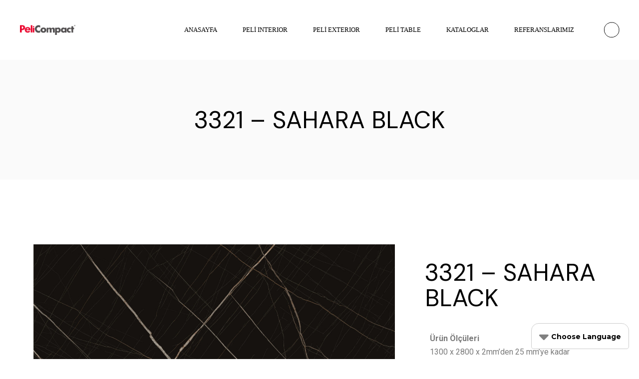

--- FILE ---
content_type: text/html; charset=UTF-8
request_url: https://pelicompact.com/portfolio-item/3321-sahara-black-tr/
body_size: 17799
content:
<!DOCTYPE html>
<html lang="tr">
<head>
	<meta charset="UTF-8">
	<meta name="viewport" content="width=device-width, initial-scale=1, user-scalable=yes">

	
	<title>3321 &#8211; SAHARA BLACK &#8211; PeliCompact</title>
<meta name='robots' content='max-image-preview:large' />
<link rel='dns-prefetch' href='//fonts.googleapis.com' />
<link rel="alternate" type="application/rss+xml" title="PeliCompact &raquo; akışı" href="https://pelicompact.com/feed/" />
<link rel="alternate" type="application/rss+xml" title="PeliCompact &raquo; yorum akışı" href="https://pelicompact.com/comments/feed/" />
<link rel="alternate" type="application/rss+xml" title="PeliCompact &raquo; 3321 &#8211; SAHARA BLACK yorum akışı" href="https://pelicompact.com/portfolio-item/3321-sahara-black-tr/feed/" />
<script type="text/javascript">
/* <![CDATA[ */
window._wpemojiSettings = {"baseUrl":"https:\/\/s.w.org\/images\/core\/emoji\/14.0.0\/72x72\/","ext":".png","svgUrl":"https:\/\/s.w.org\/images\/core\/emoji\/14.0.0\/svg\/","svgExt":".svg","source":{"concatemoji":"https:\/\/pelicompact.com\/wp-includes\/js\/wp-emoji-release.min.js?ver=6.4.7"}};
/*! This file is auto-generated */
!function(i,n){var o,s,e;function c(e){try{var t={supportTests:e,timestamp:(new Date).valueOf()};sessionStorage.setItem(o,JSON.stringify(t))}catch(e){}}function p(e,t,n){e.clearRect(0,0,e.canvas.width,e.canvas.height),e.fillText(t,0,0);var t=new Uint32Array(e.getImageData(0,0,e.canvas.width,e.canvas.height).data),r=(e.clearRect(0,0,e.canvas.width,e.canvas.height),e.fillText(n,0,0),new Uint32Array(e.getImageData(0,0,e.canvas.width,e.canvas.height).data));return t.every(function(e,t){return e===r[t]})}function u(e,t,n){switch(t){case"flag":return n(e,"\ud83c\udff3\ufe0f\u200d\u26a7\ufe0f","\ud83c\udff3\ufe0f\u200b\u26a7\ufe0f")?!1:!n(e,"\ud83c\uddfa\ud83c\uddf3","\ud83c\uddfa\u200b\ud83c\uddf3")&&!n(e,"\ud83c\udff4\udb40\udc67\udb40\udc62\udb40\udc65\udb40\udc6e\udb40\udc67\udb40\udc7f","\ud83c\udff4\u200b\udb40\udc67\u200b\udb40\udc62\u200b\udb40\udc65\u200b\udb40\udc6e\u200b\udb40\udc67\u200b\udb40\udc7f");case"emoji":return!n(e,"\ud83e\udef1\ud83c\udffb\u200d\ud83e\udef2\ud83c\udfff","\ud83e\udef1\ud83c\udffb\u200b\ud83e\udef2\ud83c\udfff")}return!1}function f(e,t,n){var r="undefined"!=typeof WorkerGlobalScope&&self instanceof WorkerGlobalScope?new OffscreenCanvas(300,150):i.createElement("canvas"),a=r.getContext("2d",{willReadFrequently:!0}),o=(a.textBaseline="top",a.font="600 32px Arial",{});return e.forEach(function(e){o[e]=t(a,e,n)}),o}function t(e){var t=i.createElement("script");t.src=e,t.defer=!0,i.head.appendChild(t)}"undefined"!=typeof Promise&&(o="wpEmojiSettingsSupports",s=["flag","emoji"],n.supports={everything:!0,everythingExceptFlag:!0},e=new Promise(function(e){i.addEventListener("DOMContentLoaded",e,{once:!0})}),new Promise(function(t){var n=function(){try{var e=JSON.parse(sessionStorage.getItem(o));if("object"==typeof e&&"number"==typeof e.timestamp&&(new Date).valueOf()<e.timestamp+604800&&"object"==typeof e.supportTests)return e.supportTests}catch(e){}return null}();if(!n){if("undefined"!=typeof Worker&&"undefined"!=typeof OffscreenCanvas&&"undefined"!=typeof URL&&URL.createObjectURL&&"undefined"!=typeof Blob)try{var e="postMessage("+f.toString()+"("+[JSON.stringify(s),u.toString(),p.toString()].join(",")+"));",r=new Blob([e],{type:"text/javascript"}),a=new Worker(URL.createObjectURL(r),{name:"wpTestEmojiSupports"});return void(a.onmessage=function(e){c(n=e.data),a.terminate(),t(n)})}catch(e){}c(n=f(s,u,p))}t(n)}).then(function(e){for(var t in e)n.supports[t]=e[t],n.supports.everything=n.supports.everything&&n.supports[t],"flag"!==t&&(n.supports.everythingExceptFlag=n.supports.everythingExceptFlag&&n.supports[t]);n.supports.everythingExceptFlag=n.supports.everythingExceptFlag&&!n.supports.flag,n.DOMReady=!1,n.readyCallback=function(){n.DOMReady=!0}}).then(function(){return e}).then(function(){var e;n.supports.everything||(n.readyCallback(),(e=n.source||{}).concatemoji?t(e.concatemoji):e.wpemoji&&e.twemoji&&(t(e.twemoji),t(e.wpemoji)))}))}((window,document),window._wpemojiSettings);
/* ]]> */
</script>
<link rel='stylesheet' id='animate-css' href='https://pelicompact.com/wp-content/plugins/qi-blocks/assets/css/plugins/animate/animate.min.css?ver=4.1.1' type='text/css' media='all' />
<link rel='stylesheet' id='elegant-icons-css' href='https://pelicompact.com/wp-content/plugins/hiroshi-core/inc/icons/elegant-icons/assets/css/elegant-icons.min.css?ver=6.4.7' type='text/css' media='all' />
<link rel='stylesheet' id='font-awesome-css' href='https://pelicompact.com/wp-content/plugins/hiroshi-core/inc/icons/font-awesome/assets/css/all.min.css?ver=6.4.7' type='text/css' media='all' />
<link rel='stylesheet' id='simple-line-icons-css' href='https://pelicompact.com/wp-content/plugins/hiroshi-core/inc/icons/simple-line-icons/assets/css/simple-line-icons.min.css?ver=6.4.7' type='text/css' media='all' />
<style id='wp-emoji-styles-inline-css' type='text/css'>

	img.wp-smiley, img.emoji {
		display: inline !important;
		border: none !important;
		box-shadow: none !important;
		height: 1em !important;
		width: 1em !important;
		margin: 0 0.07em !important;
		vertical-align: -0.1em !important;
		background: none !important;
		padding: 0 !important;
	}
</style>
<style id='classic-theme-styles-inline-css' type='text/css'>
/*! This file is auto-generated */
.wp-block-button__link{color:#fff;background-color:#32373c;border-radius:9999px;box-shadow:none;text-decoration:none;padding:calc(.667em + 2px) calc(1.333em + 2px);font-size:1.125em}.wp-block-file__button{background:#32373c;color:#fff;text-decoration:none}
</style>
<link rel='stylesheet' id='contact-form-7-css' href='https://pelicompact.com/wp-content/plugins/contact-form-7/includes/css/styles.css?ver=5.9.6' type='text/css' media='all' />
<link rel='stylesheet' id='qi-blocks-grid-css' href='https://pelicompact.com/wp-content/plugins/qi-blocks/assets/dist/grid.css?ver=1.3' type='text/css' media='all' />
<link rel='stylesheet' id='qi-blocks-main-css' href='https://pelicompact.com/wp-content/plugins/qi-blocks/assets/dist/main.css?ver=1.3' type='text/css' media='all' />
<style id='qi-blocks-main-inline-css' type='text/css'>
body  .qodef-widget-block-6d4ca5cc .qi-block-banner .qodef-m-content{padding-right: 30px;padding-bottom: 60px;padding-left: 30px;} body  .qodef-widget-block-6d4ca5cc .qi-block-banner .qodef-m-content .qodef-m-title{color: rgba(0,0,0,1);} body  .qodef-widget-block-6d4ca5cc .qi-block-banner .qodef-m-content .qodef-m-subtitle{color: rgba(255,255,255,1);} body  .qodef-widget-block-6d4ca5cc .qi-block-banner .qodef-m-content .qodef-m-content-inner > .qodef-m-text{color: rgba(255,255,255,1);} body  .qodef-widget-block-45ff3082 .qi-block-button.qodef-block .qodef-m-text{line-height: 1.4em;} body  .qodef-widget-block-45ff3082 .qi-block-button.qodef-block.qodef-text-underline .qodef-m-text:after{color: rgba(0,0,0,1);bottom: 6px;height: 1px;} body  .qodef-widget-block-45ff3082 .qi-block-button.qodef-block.qodef-text-underline:hover .qodef-m-text:after{color: rgba(0,0,0,1);} body  .qodef-widget-block-45ff3082 .qi-block-button.qodef-block.qodef-layout--filled{color: rgba(0,0,0,1);} body  .qodef-widget-block-45ff3082 .qi-block-button.qodef-block.qodef-layout--outlined{color: rgba(0,0,0,1);} body  .qodef-widget-block-45ff3082 .qi-block-button.qodef-block.qodef-layout--textual{color: rgba(0,0,0,1);} body  .qodef-widget-block-b02e816c .qi-block-banner .qodef-m-content{padding-right: 60px;padding-bottom: 60px;padding-left: 60px;} body  .qodef-widget-block-b02e816c .qi-block-banner .qodef-m-content .qodef-m-title{color: rgba(255,255,255,1);} body  .qodef-widget-block-b02e816c .qi-block-banner .qodef-m-content .qodef-m-subtitle{color: rgba(255,255,255,1);} body  .qodef-widget-block-b02e816c .qi-block-banner .qodef-m-content .qodef-m-content-inner > .qodef-m-text{color: rgba(255,255,255,1);} body  .qodef-widget-block-25d1ece8 .qi-block-button.qodef-block .qodef-m-text{line-height: 1.4em;} body  .qodef-widget-block-25d1ece8 .qi-block-button.qodef-block.qodef-text-underline .qodef-m-text:after{color: rgba(255,255,255,1);bottom: 6px;height: 1px;} body  .qodef-widget-block-25d1ece8 .qi-block-button.qodef-block.qodef-text-underline:hover .qodef-m-text:after{color: rgba(255,255,255,1);} body  .qodef-widget-block-25d1ece8 .qi-block-button.qodef-block.qodef-layout--filled{color: rgba(255,255,255,1);} body  .qodef-widget-block-25d1ece8 .qi-block-button.qodef-block.qodef-layout--outlined{color: rgba(255,255,255,1);} body  .qodef-widget-block-25d1ece8 .qi-block-button.qodef-block.qodef-layout--textual{color: rgba(255,255,255,1);}
</style>
<link rel='stylesheet' id='qi-addons-for-elementor-grid-style-css' href='https://pelicompact.com/wp-content/plugins/qi-addons-for-elementor/assets/css/grid.min.css?ver=1.7.6' type='text/css' media='all' />
<link rel='stylesheet' id='qi-addons-for-elementor-helper-parts-style-css' href='https://pelicompact.com/wp-content/plugins/qi-addons-for-elementor/assets/css/helper-parts.min.css?ver=1.7.6' type='text/css' media='all' />
<link rel='stylesheet' id='qi-addons-for-elementor-style-css' href='https://pelicompact.com/wp-content/plugins/qi-addons-for-elementor/assets/css/main.min.css?ver=1.7.6' type='text/css' media='all' />
<link rel='stylesheet' id='magnific-popup-css' href='https://pelicompact.com/wp-content/plugins/hiroshi-core/assets/plugins/magnific-popup/magnific-popup.css?ver=6.4.7' type='text/css' media='all' />
<link rel='stylesheet' id='perfect-scrollbar-css' href='https://pelicompact.com/wp-content/plugins/hiroshi-core/assets/plugins/perfect-scrollbar/perfect-scrollbar.css?ver=6.4.7' type='text/css' media='all' />
<link rel='stylesheet' id='swiper-css' href='https://pelicompact.com/wp-content/plugins/qi-blocks/inc/slider/assets/plugins/5.4.5/swiper.min.css?ver=5.4.5' type='text/css' media='all' />
<link rel='stylesheet' id='hiroshi-main-css' href='https://pelicompact.com/wp-content/themes/hiroshi/assets/css/main.min.css?ver=6.4.7' type='text/css' media='all' />
<link rel='stylesheet' id='hiroshi-core-style-css' href='https://pelicompact.com/wp-content/plugins/hiroshi-core/assets/css/hiroshi-core.min.css?ver=6.4.7' type='text/css' media='all' />
<link rel='stylesheet' id='hiroshi-google-fonts-css' href='https://fonts.googleapis.com/css?family=Nunito+Sans%3A300%2C400%2C500%2C600%2C700%7CDM+Sans%3A300%2C400%2C500%2C600%2C700%7CSatisfy%3A300%2C400%2C500%2C600%2C700%7CABeeZee%3A300%2C400%2C500%2C600%2C700%7CAdvent+Pro%3A300%2C400%2C500%2C600%2C700&#038;subset=latin-ext&#038;display=swap&#038;ver=1.0.0' type='text/css' media='all' />
<link rel='stylesheet' id='hiroshi-grid-css' href='https://pelicompact.com/wp-content/themes/hiroshi/assets/css/grid.min.css?ver=6.4.7' type='text/css' media='all' />
<link rel='stylesheet' id='hiroshi-style-css' href='https://pelicompact.com/wp-content/themes/hiroshi/style.css?ver=6.4.7' type='text/css' media='all' />
<style id='hiroshi-style-inline-css' type='text/css'>
#qodef-fullscreen-area { background-color: #ffffff;}#qodef-page-header .qodef-header-logo-link { height: 20px;}#qodef-page-mobile-header .qodef-mobile-header-logo-link { height: 18px;}.qodef-header-navigation> ul > li > a { font-family: "Verdana";font-size: 13px;font-weight: 500;text-transform: uppercase;}.qodef-header-navigation > ul > li.qodef-menu-item--narrow .qodef-drop-down-second ul li a { font-family: "Verdana";}h1, .qodef-h1 { text-transform: uppercase;}.widget .qodef-search-opener:hover { color: #787878;}.widget .qodef-search-opener:hover { color: #787878;}.qodef-header--standard #qodef-page-header { height: 120px;}.qodef-header--standard #qodef-page-header-inner { padding-left: 40px;padding-right: 40px;}
</style>
<link rel='stylesheet' id='hiroshi-core-elementor-css' href='https://pelicompact.com/wp-content/plugins/hiroshi-core/inc/plugins/elementor/assets/css/elementor.min.css?ver=6.4.7' type='text/css' media='all' />
<link rel='stylesheet' id='elementor-frontend-css' href='https://pelicompact.com/wp-content/plugins/elementor/assets/css/frontend-lite.min.css?ver=3.22.3' type='text/css' media='all' />
<link rel='stylesheet' id='elementor-post-5-css' href='https://pelicompact.com/wp-content/uploads/elementor/css/post-5.css?ver=1720165362' type='text/css' media='all' />
<link rel='stylesheet' id='elementor-pro-css' href='https://pelicompact.com/wp-content/plugins/elementor-pro/assets/css/frontend-lite.min.css?ver=3.22.1' type='text/css' media='all' />
<link rel='stylesheet' id='elementor-global-css' href='https://pelicompact.com/wp-content/uploads/elementor/css/global.css?ver=1720165365' type='text/css' media='all' />
<link rel='stylesheet' id='elementor-post-12385-css' href='https://pelicompact.com/wp-content/uploads/elementor/css/post-12385.css?ver=1720274266' type='text/css' media='all' />
<link rel='stylesheet' id='google-fonts-1-css' href='https://fonts.googleapis.com/css?family=Roboto%3A100%2C100italic%2C200%2C200italic%2C300%2C300italic%2C400%2C400italic%2C500%2C500italic%2C600%2C600italic%2C700%2C700italic%2C800%2C800italic%2C900%2C900italic%7CRoboto+Slab%3A100%2C100italic%2C200%2C200italic%2C300%2C300italic%2C400%2C400italic%2C500%2C500italic%2C600%2C600italic%2C700%2C700italic%2C800%2C800italic%2C900%2C900italic&#038;display=swap&#038;subset=latin-ext&#038;ver=6.4.7' type='text/css' media='all' />
<link rel="preconnect" href="https://fonts.gstatic.com/" crossorigin><script type="text/javascript" src="https://pelicompact.com/wp-includes/js/jquery/jquery.min.js?ver=3.7.1" id="jquery-core-js"></script>
<script type="text/javascript" src="https://pelicompact.com/wp-includes/js/jquery/jquery-migrate.min.js?ver=3.4.1" id="jquery-migrate-js"></script>
<link rel="https://api.w.org/" href="https://pelicompact.com/wp-json/" /><link rel="EditURI" type="application/rsd+xml" title="RSD" href="https://pelicompact.com/xmlrpc.php?rsd" />
<meta name="generator" content="WordPress 6.4.7" />
<link rel="canonical" href="https://pelicompact.com/portfolio-item/3321-sahara-black-tr/" />
<link rel='shortlink' href='https://pelicompact.com/?p=12385' />
<link rel="alternate" type="application/json+oembed" href="https://pelicompact.com/wp-json/oembed/1.0/embed?url=https%3A%2F%2Fpelicompact.com%2Fportfolio-item%2F3321-sahara-black-tr%2F" />
<link rel="alternate" type="text/xml+oembed" href="https://pelicompact.com/wp-json/oembed/1.0/embed?url=https%3A%2F%2Fpelicompact.com%2Fportfolio-item%2F3321-sahara-black-tr%2F&#038;format=xml" />
<meta name="generator" content="Elementor 3.22.3; features: e_optimized_assets_loading, e_optimized_css_loading, e_font_icon_svg, additional_custom_breakpoints; settings: css_print_method-external, google_font-enabled, font_display-swap">
<meta name="generator" content="Powered by Slider Revolution 6.6.10 - responsive, Mobile-Friendly Slider Plugin for WordPress with comfortable drag and drop interface." />
<link rel="icon" href="https://pelicompact.com/wp-content/uploads/2024/03/Peli-Favicon.png" sizes="32x32" />
<link rel="icon" href="https://pelicompact.com/wp-content/uploads/2024/03/Peli-Favicon.png" sizes="192x192" />
<link rel="apple-touch-icon" href="https://pelicompact.com/wp-content/uploads/2024/03/Peli-Favicon.png" />
<meta name="msapplication-TileImage" content="https://pelicompact.com/wp-content/uploads/2024/03/Peli-Favicon.png" />
<script>function setREVStartSize(e){
			//window.requestAnimationFrame(function() {
				window.RSIW = window.RSIW===undefined ? window.innerWidth : window.RSIW;
				window.RSIH = window.RSIH===undefined ? window.innerHeight : window.RSIH;
				try {
					var pw = document.getElementById(e.c).parentNode.offsetWidth,
						newh;
					pw = pw===0 || isNaN(pw) || (e.l=="fullwidth" || e.layout=="fullwidth") ? window.RSIW : pw;
					e.tabw = e.tabw===undefined ? 0 : parseInt(e.tabw);
					e.thumbw = e.thumbw===undefined ? 0 : parseInt(e.thumbw);
					e.tabh = e.tabh===undefined ? 0 : parseInt(e.tabh);
					e.thumbh = e.thumbh===undefined ? 0 : parseInt(e.thumbh);
					e.tabhide = e.tabhide===undefined ? 0 : parseInt(e.tabhide);
					e.thumbhide = e.thumbhide===undefined ? 0 : parseInt(e.thumbhide);
					e.mh = e.mh===undefined || e.mh=="" || e.mh==="auto" ? 0 : parseInt(e.mh,0);
					if(e.layout==="fullscreen" || e.l==="fullscreen")
						newh = Math.max(e.mh,window.RSIH);
					else{
						e.gw = Array.isArray(e.gw) ? e.gw : [e.gw];
						for (var i in e.rl) if (e.gw[i]===undefined || e.gw[i]===0) e.gw[i] = e.gw[i-1];
						e.gh = e.el===undefined || e.el==="" || (Array.isArray(e.el) && e.el.length==0)? e.gh : e.el;
						e.gh = Array.isArray(e.gh) ? e.gh : [e.gh];
						for (var i in e.rl) if (e.gh[i]===undefined || e.gh[i]===0) e.gh[i] = e.gh[i-1];
											
						var nl = new Array(e.rl.length),
							ix = 0,
							sl;
						e.tabw = e.tabhide>=pw ? 0 : e.tabw;
						e.thumbw = e.thumbhide>=pw ? 0 : e.thumbw;
						e.tabh = e.tabhide>=pw ? 0 : e.tabh;
						e.thumbh = e.thumbhide>=pw ? 0 : e.thumbh;
						for (var i in e.rl) nl[i] = e.rl[i]<window.RSIW ? 0 : e.rl[i];
						sl = nl[0];
						for (var i in nl) if (sl>nl[i] && nl[i]>0) { sl = nl[i]; ix=i;}
						var m = pw>(e.gw[ix]+e.tabw+e.thumbw) ? 1 : (pw-(e.tabw+e.thumbw)) / (e.gw[ix]);
						newh =  (e.gh[ix] * m) + (e.tabh + e.thumbh);
					}
					var el = document.getElementById(e.c);
					if (el!==null && el) el.style.height = newh+"px";
					el = document.getElementById(e.c+"_wrapper");
					if (el!==null && el) {
						el.style.height = newh+"px";
						el.style.display = "block";
					}
				} catch(e){
					console.log("Failure at Presize of Slider:" + e)
				}
			//});
		  };</script>
		<style type="text/css" id="wp-custom-css">
			.page-id-9570 .qodef-page-title.qodef-title--standard .qodef-m-title {
    margin: 0;
    text-align: center;
}

.qodef-page-title.qodef-title--standard .qodef-m-title {
    margin: 0;
    text-align: center;
}

.qodef-portfolio-single .qodef-portfolio-info {
    display: none;
}


#language-selector {
    position: fixed;
    bottom: 20px;
    right: 20px;
    background: white;
    padding:5px 15px 0px 15px;
    border: 1px solid #ccc;
    z-index: 1000;
	border-radius:15px 15px 5px 5px;
font-family: Arial, sans-serif;
	font-size:14px;
	
}

#language-selector p {
    margin: 0 0 10px 0;
    font-weight: bold;
}

#language-selector ul {
    list-style: none;
    margin: 0;
    padding: 0;
}

#language-selector ul li {
    margin-bottom: 5px;
}

#language-selector ul li a {
    text-decoration: none;
    color: #000;
    display: flex;
    align-items: center;
}

#language-selector ul li a img {
    margin-right: 5px;
    width: 20px;
    height: auto;
}

     #language-options {
            display: none;
            list-style-type: none;
            padding: 0;
        }

        #toggle-button {
            cursor: pointer;
        }
		</style>
		<style id="wpforms-css-vars-root">
				:root {
					--wpforms-field-border-radius: 3px;
--wpforms-field-border-style: solid;
--wpforms-field-border-size: 1px;
--wpforms-field-background-color: #ffffff;
--wpforms-field-border-color: rgba( 0, 0, 0, 0.25 );
--wpforms-field-border-color-spare: rgba( 0, 0, 0, 0.25 );
--wpforms-field-text-color: rgba( 0, 0, 0, 0.7 );
--wpforms-field-menu-color: #ffffff;
--wpforms-label-color: rgba( 0, 0, 0, 0.85 );
--wpforms-label-sublabel-color: rgba( 0, 0, 0, 0.55 );
--wpforms-label-error-color: #d63637;
--wpforms-button-border-radius: 3px;
--wpforms-button-border-style: none;
--wpforms-button-border-size: 1px;
--wpforms-button-background-color: #066aab;
--wpforms-button-border-color: #066aab;
--wpforms-button-text-color: #ffffff;
--wpforms-page-break-color: #066aab;
--wpforms-background-image: none;
--wpforms-background-position: center center;
--wpforms-background-repeat: no-repeat;
--wpforms-background-size: cover;
--wpforms-background-width: 100px;
--wpforms-background-height: 100px;
--wpforms-background-color: rgba( 0, 0, 0, 0 );
--wpforms-background-url: none;
--wpforms-container-padding: 0px;
--wpforms-container-border-style: none;
--wpforms-container-border-width: 1px;
--wpforms-container-border-color: #000000;
--wpforms-container-border-radius: 3px;
--wpforms-field-size-input-height: 43px;
--wpforms-field-size-input-spacing: 15px;
--wpforms-field-size-font-size: 16px;
--wpforms-field-size-line-height: 19px;
--wpforms-field-size-padding-h: 14px;
--wpforms-field-size-checkbox-size: 16px;
--wpforms-field-size-sublabel-spacing: 5px;
--wpforms-field-size-icon-size: 1;
--wpforms-label-size-font-size: 16px;
--wpforms-label-size-line-height: 19px;
--wpforms-label-size-sublabel-font-size: 14px;
--wpforms-label-size-sublabel-line-height: 17px;
--wpforms-button-size-font-size: 17px;
--wpforms-button-size-height: 41px;
--wpforms-button-size-padding-h: 15px;
--wpforms-button-size-margin-top: 10px;
--wpforms-container-shadow-size-box-shadow: none;

				}
			</style>	
    <link rel="stylesheet" href="https://cdnjs.cloudflare.com/ajax/libs/font-awesome/5.15.4/css/all.min.css">
	<link rel="preconnect" href="https://fonts.googleapis.com">
<link rel="preconnect" href="https://fonts.gstatic.com" crossorigin>
<link href="https://fonts.googleapis.com/css2?family=Montserrat:ital,wght@0,100..900;1,100..900&display=swap" rel="stylesheet">
	
</head>
<body class="portfolio-item-template-default single single-portfolio-item postid-12385 wp-custom-logo qi-blocks-1.3 qodef-gutenberg--no-touch qode-framework-1.1.9 qodef-qi--no-touch qi-addons-for-elementor-1.7.6  qodef-header--standard qodef-header-appearance--sticky qodef-mobile-header--standard qodef-drop-down-second--full-width qodef-drop-down-second--default qodef-layout--images-small hiroshi-core-1.0 hiroshi-1.0 qodef-content-grid-1400 qodef-header-standard--right qodef-search--covers-header elementor-default elementor-kit-5 elementor-page elementor-page-12385" itemscope itemtype="https://schema.org/WebPage">
	<a class="skip-link screen-reader-text" href="#qodef-page-content">Skip to the content</a>	
	


	
	<div id="qodef-page-wrapper" class="">
		<header id="qodef-page-header"  role="banner">
		<div id="qodef-page-header-inner" class="">
		<a itemprop="url" class="qodef-header-logo-link qodef-height--set qodef-source--image" href="https://pelicompact.com/" rel="home">
	<img width="462" height="83" src="https://pelicompact.com/wp-content/uploads/2024/03/Peli-Compact-Logo-1.png" class="qodef-header-logo-image qodef--main qodef--customizer" alt="Peli-Compact-Logo" itemprop="logo" decoding="async" srcset="https://pelicompact.com/wp-content/uploads/2024/03/Peli-Compact-Logo-1.png 462w, https://pelicompact.com/wp-content/uploads/2024/03/Peli-Compact-Logo-1-300x54.png 300w" sizes="(max-width: 462px) 100vw, 462px" /><img src="https://pelicompact.com/wp-content/themes/hiroshi/assets/img/logo.png" class="qodef-header-logo-image qodef--dark" itemprop="image" alt="logo dark" /><img src="https://pelicompact.com/wp-content/themes/hiroshi/assets/img/logo.png" class="qodef-header-logo-image qodef--light" itemprop="image" alt="logo light" /></a>
	<nav class="qodef-header-navigation" role="navigation" aria-label="Top Menu">
		<ul id="menu-main-menu-1" class="menu"><li class="menu-item menu-item-type-post_type menu-item-object-page menu-item-home menu-item-9987"><a href="https://pelicompact.com/"><span class="qodef-menu-item-text">Anasayfa</span></a></li>
<li class="menu-item menu-item-type-post_type menu-item-object-page menu-item-has-children menu-item-9575 qodef-menu-item--narrow"><a href="https://pelicompact.com/peli-exterior/"><span class="qodef-menu-item-text">PELİ INTERIOR<svg class="qodef-svg--menu-arrow qodef-menu-item-arrow" xmlns="http://www.w3.org/2000/svg" xmlns:xlink="http://www.w3.org/1999/xlink" width="6.5" height="7.5" viewBox="0 0 6.5 7.5"><path d="m6.511 3.76-6.5 3.753V.007Z"/></svg></span></a>
<div class="qodef-drop-down-second"><div class="qodef-drop-down-second-inner"><ul class="sub-menu">
	<li class="menu-item menu-item-type-custom menu-item-object-custom menu-item-11027"><a href="https://pelicompact.com/portfolio-category/peli-exterior-tas-mermer-desenler/"><span class="qodef-menu-item-text">Taş Mermer Desenler</span></a></li>
	<li class="menu-item menu-item-type-custom menu-item-object-custom menu-item-11028"><a href="https://pelicompact.com/portfolio-category/peli-exterior-ahsap-desenler/"><span class="qodef-menu-item-text">Ahşap Desenler</span></a></li>
	<li class="menu-item menu-item-type-custom menu-item-object-custom menu-item-11029"><a href="https://pelicompact.com/portfolio-category/peli-exterior-duz-renkler"><span class="qodef-menu-item-text">Düz Renkler</span></a></li>
</ul></div></div>
</li>
<li class="menu-item menu-item-type-post_type menu-item-object-page menu-item-has-children menu-item-9576 qodef-menu-item--narrow"><a href="https://pelicompact.com/peli-interior/"><span class="qodef-menu-item-text">PELİ EXTERIOR<svg class="qodef-svg--menu-arrow qodef-menu-item-arrow" xmlns="http://www.w3.org/2000/svg" xmlns:xlink="http://www.w3.org/1999/xlink" width="6.5" height="7.5" viewBox="0 0 6.5 7.5"><path d="m6.511 3.76-6.5 3.753V.007Z"/></svg></span></a>
<div class="qodef-drop-down-second"><div class="qodef-drop-down-second-inner"><ul class="sub-menu">
	<li class="menu-item menu-item-type-custom menu-item-object-custom menu-item-11030"><a href="https://pelicompact.com/portfolio-category/peli-interior-tas-mermer-desenler/"><span class="qodef-menu-item-text">Taş Mermer Desenler</span></a></li>
	<li class="menu-item menu-item-type-custom menu-item-object-custom menu-item-11031"><a href="https://pelicompact.com/portfolio-category/peli-interior-ahsap-desenler/"><span class="qodef-menu-item-text">Ahşap Desenler</span></a></li>
	<li class="menu-item menu-item-type-custom menu-item-object-custom menu-item-11032"><a href="https://pelicompact.com/portfolio-category/peli-interior-duz-renkler"><span class="qodef-menu-item-text">Düz Renkler</span></a></li>
	<li class="menu-item menu-item-type-custom menu-item-object-custom menu-item-11033"><a href="https://pelicompact.com/dijital-desenler/"><span class="qodef-menu-item-text">Dijital Desenler</span></a></li>
</ul></div></div>
</li>
<li class="menu-item menu-item-type-post_type menu-item-object-page menu-item-has-children menu-item-11312 qodef-menu-item--narrow"><a href="https://pelicompact.com/peli-table/"><span class="qodef-menu-item-text">Peli Table<svg class="qodef-svg--menu-arrow qodef-menu-item-arrow" xmlns="http://www.w3.org/2000/svg" xmlns:xlink="http://www.w3.org/1999/xlink" width="6.5" height="7.5" viewBox="0 0 6.5 7.5"><path d="m6.511 3.76-6.5 3.753V.007Z"/></svg></span></a>
<div class="qodef-drop-down-second"><div class="qodef-drop-down-second-inner"><ul class="sub-menu">
	<li class="menu-item menu-item-type-custom menu-item-object-custom menu-item-12763"><a href="https://pelicompact.com/portfolio-category/table-tas-mermer-desenler/"><span class="qodef-menu-item-text">Table Taş Mermer Desenler</span></a></li>
	<li class="menu-item menu-item-type-custom menu-item-object-custom menu-item-12764"><a href="https://pelicompact.com/portfolio-category/table-ahsap-desenler/"><span class="qodef-menu-item-text">Table Ahşap Desenler</span></a></li>
	<li class="menu-item menu-item-type-custom menu-item-object-custom menu-item-12765"><a href="https://pelicompact.com/portfolio-category/table-duz-renkler/"><span class="qodef-menu-item-text">Table Düz Renkler</span></a></li>
</ul></div></div>
</li>
<li class="menu-item menu-item-type-post_type menu-item-object-page menu-item-10568"><a href="https://pelicompact.com/kataloglar/"><span class="qodef-menu-item-text">Kataloglar</span></a></li>
<li class="menu-item menu-item-type-post_type menu-item-object-page menu-item-has-children menu-item-10569 qodef-menu-item--narrow"><a href="https://pelicompact.com/referanslarimiz/"><span class="qodef-menu-item-text">Referanslarımız<svg class="qodef-svg--menu-arrow qodef-menu-item-arrow" xmlns="http://www.w3.org/2000/svg" xmlns:xlink="http://www.w3.org/1999/xlink" width="6.5" height="7.5" viewBox="0 0 6.5 7.5"><path d="m6.511 3.76-6.5 3.753V.007Z"/></svg></span></a>
<div class="qodef-drop-down-second"><div class="qodef-drop-down-second-inner"><ul class="sub-menu">
	<li class="menu-item menu-item-type-post_type menu-item-object-page menu-item-12637"><a href="https://pelicompact.com/pelitable-referanslar/"><span class="qodef-menu-item-text">PeliTable – Referanslar</span></a></li>
	<li class="menu-item menu-item-type-post_type menu-item-object-page menu-item-12638"><a href="https://pelicompact.com/referanslarimiz/"><span class="qodef-menu-item-text">PeliCompact &#8211; Referanslar</span></a></li>
</ul></div></div>
</li>
</ul>	</nav>
	<div class="qodef-widget-holder qodef--one">
		<div id="hiroshi_core_side_area_opener-4" class="widget widget_hiroshi_core_side_area_opener qodef-header-widget-area-one" data-area="header-widget-one"><a href="javascript:void(0)"  class="qodef-opener-icon qodef-m qodef-source--predefined qodef-side-area-opener"  >
	<span class="qodef-m-icon qodef--open">
		<svg class="qodef-svg--menu" xmlns="http://www.w3.org/2000/svg" width="30" height="30" viewBox="0 0 84 84"><path d="M42.5.5a42 42 0 1 1-42 42 42 42 0 0 1 42-42Z" fill="none" stroke="currentColor"></path></svg>	</span>
		</a>
</div>	</div>
	</div>
	<div class="qodef-header-sticky qodef-custom-header-layout qodef-appearance--down">
	<div class="qodef-header-sticky-inner ">
		<a itemprop="url" class="qodef-header-logo-link qodef-height--set qodef-source--image" href="https://pelicompact.com/" rel="home">
	<img width="462" height="83" src="https://pelicompact.com/wp-content/uploads/2024/03/Peli-Compact-Logo-1.png" class="qodef-header-logo-image qodef--main qodef--customizer" alt="Peli-Compact-Logo" itemprop="logo" decoding="async" srcset="https://pelicompact.com/wp-content/uploads/2024/03/Peli-Compact-Logo-1.png 462w, https://pelicompact.com/wp-content/uploads/2024/03/Peli-Compact-Logo-1-300x54.png 300w" sizes="(max-width: 462px) 100vw, 462px" /></a>
	<nav class="qodef-header-navigation" role="navigation" aria-label="Top Menu">
		<ul id="menu-main-menu-2" class="menu"><li class="menu-item menu-item-type-post_type menu-item-object-page menu-item-home menu-item-9987"><a href="https://pelicompact.com/"><span class="qodef-menu-item-text">Anasayfa</span></a></li>
<li class="menu-item menu-item-type-post_type menu-item-object-page menu-item-has-children menu-item-9575 qodef-menu-item--narrow"><a href="https://pelicompact.com/peli-exterior/"><span class="qodef-menu-item-text">PELİ INTERIOR<svg class="qodef-svg--menu-arrow qodef-menu-item-arrow" xmlns="http://www.w3.org/2000/svg" xmlns:xlink="http://www.w3.org/1999/xlink" width="6.5" height="7.5" viewBox="0 0 6.5 7.5"><path d="m6.511 3.76-6.5 3.753V.007Z"/></svg></span></a>
<div class="qodef-drop-down-second"><div class="qodef-drop-down-second-inner"><ul class="sub-menu">
	<li class="menu-item menu-item-type-custom menu-item-object-custom menu-item-11027"><a href="https://pelicompact.com/portfolio-category/peli-exterior-tas-mermer-desenler/"><span class="qodef-menu-item-text">Taş Mermer Desenler</span></a></li>
	<li class="menu-item menu-item-type-custom menu-item-object-custom menu-item-11028"><a href="https://pelicompact.com/portfolio-category/peli-exterior-ahsap-desenler/"><span class="qodef-menu-item-text">Ahşap Desenler</span></a></li>
	<li class="menu-item menu-item-type-custom menu-item-object-custom menu-item-11029"><a href="https://pelicompact.com/portfolio-category/peli-exterior-duz-renkler"><span class="qodef-menu-item-text">Düz Renkler</span></a></li>
</ul></div></div>
</li>
<li class="menu-item menu-item-type-post_type menu-item-object-page menu-item-has-children menu-item-9576 qodef-menu-item--narrow"><a href="https://pelicompact.com/peli-interior/"><span class="qodef-menu-item-text">PELİ EXTERIOR<svg class="qodef-svg--menu-arrow qodef-menu-item-arrow" xmlns="http://www.w3.org/2000/svg" xmlns:xlink="http://www.w3.org/1999/xlink" width="6.5" height="7.5" viewBox="0 0 6.5 7.5"><path d="m6.511 3.76-6.5 3.753V.007Z"/></svg></span></a>
<div class="qodef-drop-down-second"><div class="qodef-drop-down-second-inner"><ul class="sub-menu">
	<li class="menu-item menu-item-type-custom menu-item-object-custom menu-item-11030"><a href="https://pelicompact.com/portfolio-category/peli-interior-tas-mermer-desenler/"><span class="qodef-menu-item-text">Taş Mermer Desenler</span></a></li>
	<li class="menu-item menu-item-type-custom menu-item-object-custom menu-item-11031"><a href="https://pelicompact.com/portfolio-category/peli-interior-ahsap-desenler/"><span class="qodef-menu-item-text">Ahşap Desenler</span></a></li>
	<li class="menu-item menu-item-type-custom menu-item-object-custom menu-item-11032"><a href="https://pelicompact.com/portfolio-category/peli-interior-duz-renkler"><span class="qodef-menu-item-text">Düz Renkler</span></a></li>
	<li class="menu-item menu-item-type-custom menu-item-object-custom menu-item-11033"><a href="https://pelicompact.com/dijital-desenler/"><span class="qodef-menu-item-text">Dijital Desenler</span></a></li>
</ul></div></div>
</li>
<li class="menu-item menu-item-type-post_type menu-item-object-page menu-item-has-children menu-item-11312 qodef-menu-item--narrow"><a href="https://pelicompact.com/peli-table/"><span class="qodef-menu-item-text">Peli Table<svg class="qodef-svg--menu-arrow qodef-menu-item-arrow" xmlns="http://www.w3.org/2000/svg" xmlns:xlink="http://www.w3.org/1999/xlink" width="6.5" height="7.5" viewBox="0 0 6.5 7.5"><path d="m6.511 3.76-6.5 3.753V.007Z"/></svg></span></a>
<div class="qodef-drop-down-second"><div class="qodef-drop-down-second-inner"><ul class="sub-menu">
	<li class="menu-item menu-item-type-custom menu-item-object-custom menu-item-12763"><a href="https://pelicompact.com/portfolio-category/table-tas-mermer-desenler/"><span class="qodef-menu-item-text">Table Taş Mermer Desenler</span></a></li>
	<li class="menu-item menu-item-type-custom menu-item-object-custom menu-item-12764"><a href="https://pelicompact.com/portfolio-category/table-ahsap-desenler/"><span class="qodef-menu-item-text">Table Ahşap Desenler</span></a></li>
	<li class="menu-item menu-item-type-custom menu-item-object-custom menu-item-12765"><a href="https://pelicompact.com/portfolio-category/table-duz-renkler/"><span class="qodef-menu-item-text">Table Düz Renkler</span></a></li>
</ul></div></div>
</li>
<li class="menu-item menu-item-type-post_type menu-item-object-page menu-item-10568"><a href="https://pelicompact.com/kataloglar/"><span class="qodef-menu-item-text">Kataloglar</span></a></li>
<li class="menu-item menu-item-type-post_type menu-item-object-page menu-item-has-children menu-item-10569 qodef-menu-item--narrow"><a href="https://pelicompact.com/referanslarimiz/"><span class="qodef-menu-item-text">Referanslarımız<svg class="qodef-svg--menu-arrow qodef-menu-item-arrow" xmlns="http://www.w3.org/2000/svg" xmlns:xlink="http://www.w3.org/1999/xlink" width="6.5" height="7.5" viewBox="0 0 6.5 7.5"><path d="m6.511 3.76-6.5 3.753V.007Z"/></svg></span></a>
<div class="qodef-drop-down-second"><div class="qodef-drop-down-second-inner"><ul class="sub-menu">
	<li class="menu-item menu-item-type-post_type menu-item-object-page menu-item-12637"><a href="https://pelicompact.com/pelitable-referanslar/"><span class="qodef-menu-item-text">PeliTable – Referanslar</span></a></li>
	<li class="menu-item menu-item-type-post_type menu-item-object-page menu-item-12638"><a href="https://pelicompact.com/referanslarimiz/"><span class="qodef-menu-item-text">PeliCompact &#8211; Referanslar</span></a></li>
</ul></div></div>
</li>
</ul>	</nav>
	<div class="qodef-widget-holder qodef--one">
		<div id="hiroshi_core_side_area_opener-6" class="widget widget_hiroshi_core_side_area_opener qodef-sticky-right"><a href="javascript:void(0)"  class="qodef-opener-icon qodef-m qodef-source--predefined qodef-side-area-opener"  >
	<span class="qodef-m-icon qodef--open">
		<svg class="qodef-svg--menu" xmlns="http://www.w3.org/2000/svg" width="30" height="30" viewBox="0 0 84 84"><path d="M42.5.5a42 42 0 1 1-42 42 42 42 0 0 1 42-42Z" fill="none" stroke="currentColor"></path></svg>	</span>
		</a>
</div>	</div>
	</div>
</div>
</header>
<header id="qodef-page-mobile-header" role="banner">
		<div id="qodef-page-mobile-header-inner" class="">
		<a itemprop="url" class="qodef-mobile-header-logo-link qodef-height--set qodef-source--image" href="https://pelicompact.com/" rel="home">
	<img width="462" height="83" src="https://pelicompact.com/wp-content/uploads/2024/03/Peli-Compact-Logo-1.png" class="qodef-header-logo-image qodef--main qodef--customizer" alt="Peli-Compact-Logo" itemprop="logo" decoding="async" srcset="https://pelicompact.com/wp-content/uploads/2024/03/Peli-Compact-Logo-1.png 462w, https://pelicompact.com/wp-content/uploads/2024/03/Peli-Compact-Logo-1-300x54.png 300w" sizes="(max-width: 462px) 100vw, 462px" /></a>
<a href="javascript:void(0)"  class="qodef-opener-icon qodef-m qodef-source--predefined qodef-mobile-header-opener"  >
	<span class="qodef-m-icon qodef--open">
		<svg class="qodef-svg--menu" xmlns="http://www.w3.org/2000/svg" width="30" height="30" viewBox="0 0 84 84"><path d="M42.5.5a42 42 0 1 1-42 42 42 42 0 0 1 42-42Z" fill="none" stroke="currentColor"></path></svg>	</span>
			<span class="qodef-m-icon qodef--close">
			<svg class="qodef-svg--menu-close" xmlns="http://www.w3.org/2000/svg" width="50" height="1" viewBox="0 0 50 1"><path d="M0 0h50v1H0z"/></svg>		</span>
		</a>
	</div>
		<nav class="qodef-mobile-header-navigation" role="navigation" aria-label="Mobile Menu">
		<ul id="menu-main-menu-4" class=""><li class="menu-item menu-item-type-post_type menu-item-object-page menu-item-home menu-item-9987"><a href="https://pelicompact.com/"><span class="qodef-menu-item-text">Anasayfa</span></a></li>
<li class="menu-item menu-item-type-post_type menu-item-object-page menu-item-has-children menu-item-9575 qodef-menu-item--narrow"><a href="https://pelicompact.com/peli-exterior/"><span class="qodef-menu-item-text">PELİ INTERIOR</span></a><svg class="qodef-svg--menu-arrow qodef-menu-item-arrow" xmlns="http://www.w3.org/2000/svg" xmlns:xlink="http://www.w3.org/1999/xlink" width="6.5" height="7.5" viewBox="0 0 6.5 7.5"><path d="m6.511 3.76-6.5 3.753V.007Z"/></svg>
<div class="qodef-drop-down-second"><div class="qodef-drop-down-second-inner"><ul class="sub-menu">
	<li class="menu-item menu-item-type-custom menu-item-object-custom menu-item-11027"><a href="https://pelicompact.com/portfolio-category/peli-exterior-tas-mermer-desenler/"><span class="qodef-menu-item-text">Taş Mermer Desenler</span></a></li>
	<li class="menu-item menu-item-type-custom menu-item-object-custom menu-item-11028"><a href="https://pelicompact.com/portfolio-category/peli-exterior-ahsap-desenler/"><span class="qodef-menu-item-text">Ahşap Desenler</span></a></li>
	<li class="menu-item menu-item-type-custom menu-item-object-custom menu-item-11029"><a href="https://pelicompact.com/portfolio-category/peli-exterior-duz-renkler"><span class="qodef-menu-item-text">Düz Renkler</span></a></li>
</ul></div></div>
</li>
<li class="menu-item menu-item-type-post_type menu-item-object-page menu-item-has-children menu-item-9576 qodef-menu-item--narrow"><a href="https://pelicompact.com/peli-interior/"><span class="qodef-menu-item-text">PELİ EXTERIOR</span></a><svg class="qodef-svg--menu-arrow qodef-menu-item-arrow" xmlns="http://www.w3.org/2000/svg" xmlns:xlink="http://www.w3.org/1999/xlink" width="6.5" height="7.5" viewBox="0 0 6.5 7.5"><path d="m6.511 3.76-6.5 3.753V.007Z"/></svg>
<div class="qodef-drop-down-second"><div class="qodef-drop-down-second-inner"><ul class="sub-menu">
	<li class="menu-item menu-item-type-custom menu-item-object-custom menu-item-11030"><a href="https://pelicompact.com/portfolio-category/peli-interior-tas-mermer-desenler/"><span class="qodef-menu-item-text">Taş Mermer Desenler</span></a></li>
	<li class="menu-item menu-item-type-custom menu-item-object-custom menu-item-11031"><a href="https://pelicompact.com/portfolio-category/peli-interior-ahsap-desenler/"><span class="qodef-menu-item-text">Ahşap Desenler</span></a></li>
	<li class="menu-item menu-item-type-custom menu-item-object-custom menu-item-11032"><a href="https://pelicompact.com/portfolio-category/peli-interior-duz-renkler"><span class="qodef-menu-item-text">Düz Renkler</span></a></li>
	<li class="menu-item menu-item-type-custom menu-item-object-custom menu-item-11033"><a href="https://pelicompact.com/dijital-desenler/"><span class="qodef-menu-item-text">Dijital Desenler</span></a></li>
</ul></div></div>
</li>
<li class="menu-item menu-item-type-post_type menu-item-object-page menu-item-has-children menu-item-11312 qodef-menu-item--narrow"><a href="https://pelicompact.com/peli-table/"><span class="qodef-menu-item-text">Peli Table</span></a><svg class="qodef-svg--menu-arrow qodef-menu-item-arrow" xmlns="http://www.w3.org/2000/svg" xmlns:xlink="http://www.w3.org/1999/xlink" width="6.5" height="7.5" viewBox="0 0 6.5 7.5"><path d="m6.511 3.76-6.5 3.753V.007Z"/></svg>
<div class="qodef-drop-down-second"><div class="qodef-drop-down-second-inner"><ul class="sub-menu">
	<li class="menu-item menu-item-type-custom menu-item-object-custom menu-item-12763"><a href="https://pelicompact.com/portfolio-category/table-tas-mermer-desenler/"><span class="qodef-menu-item-text">Table Taş Mermer Desenler</span></a></li>
	<li class="menu-item menu-item-type-custom menu-item-object-custom menu-item-12764"><a href="https://pelicompact.com/portfolio-category/table-ahsap-desenler/"><span class="qodef-menu-item-text">Table Ahşap Desenler</span></a></li>
	<li class="menu-item menu-item-type-custom menu-item-object-custom menu-item-12765"><a href="https://pelicompact.com/portfolio-category/table-duz-renkler/"><span class="qodef-menu-item-text">Table Düz Renkler</span></a></li>
</ul></div></div>
</li>
<li class="menu-item menu-item-type-post_type menu-item-object-page menu-item-10568"><a href="https://pelicompact.com/kataloglar/"><span class="qodef-menu-item-text">Kataloglar</span></a></li>
<li class="menu-item menu-item-type-post_type menu-item-object-page menu-item-has-children menu-item-10569 qodef-menu-item--narrow"><a href="https://pelicompact.com/referanslarimiz/"><span class="qodef-menu-item-text">Referanslarımız</span></a><svg class="qodef-svg--menu-arrow qodef-menu-item-arrow" xmlns="http://www.w3.org/2000/svg" xmlns:xlink="http://www.w3.org/1999/xlink" width="6.5" height="7.5" viewBox="0 0 6.5 7.5"><path d="m6.511 3.76-6.5 3.753V.007Z"/></svg>
<div class="qodef-drop-down-second"><div class="qodef-drop-down-second-inner"><ul class="sub-menu">
	<li class="menu-item menu-item-type-post_type menu-item-object-page menu-item-12637"><a href="https://pelicompact.com/pelitable-referanslar/"><span class="qodef-menu-item-text">PeliTable – Referanslar</span></a></li>
	<li class="menu-item menu-item-type-post_type menu-item-object-page menu-item-12638"><a href="https://pelicompact.com/referanslarimiz/"><span class="qodef-menu-item-text">PeliCompact &#8211; Referanslar</span></a></li>
</ul></div></div>
</li>
</ul>	</nav>
</header>
		<div id="qodef-page-outer">
			<div class="qodef-page-title qodef-m qodef-title--standard qodef-alignment--left qodef-vertical-alignment--header-bottom">
		<div class="qodef-m-inner">
		<div class="qodef-m-content qodef-content-grid ">
	<h1 class="qodef-m-title entry-title">
		3321 &#8211; SAHARA BLACK	</h1>
	</div>
	</div>
	</div>
			<div id="qodef-page-inner" class="qodef-content-full-width">

	
<main id="qodef-page-content" class="qodef-grid qodef-layout--template " role="main">
	<div class="qodef-grid-inner clear">
		<div class="qodef-grid-item qodef-page-content-section qodef-col--12">
	<div class="qodef-portfolio qodef-m qodef-portfolio-single qodef-layout--images-small">
			<article class="qodef-portfolio-single-item qodef-variations--small qodef-e post-12385 portfolio-item type-portfolio-item status-publish has-post-thumbnail hentry portfolio-category-peli-exterior-tas-mermer-desenler portfolio-category-peli-interior-tas-mermer-desenler portfolio-category-table-tas-mermer-desenler">
		<div class="qodef-e-inner">
			<div class="qodef-e-content qodef-grid qodef-layout--template ">
				<div class="qodef-grid-inner clear">
					<div class="qodef-grid-item qodef-col--8">
						<div class="qodef-media">
								<div class="qodef-e qodef-magnific-popup qodef-popup-gallery">
			<a itemprop="image" class="qodef-popup-item qodef-grid-item" href="https://pelicompact.com/wp-content/uploads/2024/04/3321-SAHARA-BLACK-scaled.jpg" data-type="image" title="3321 SAHARA BLACK">
		<img fetchpriority="high" width="1280" height="2560" src="https://pelicompact.com/wp-content/uploads/2024/04/3321-SAHARA-BLACK-scaled.jpg" class="attachment-full size-full" alt="" decoding="async" srcset="https://pelicompact.com/wp-content/uploads/2024/04/3321-SAHARA-BLACK-scaled.jpg 1280w, https://pelicompact.com/wp-content/uploads/2024/04/3321-SAHARA-BLACK-150x300.jpg 150w, https://pelicompact.com/wp-content/uploads/2024/04/3321-SAHARA-BLACK-512x1024.jpg 512w, https://pelicompact.com/wp-content/uploads/2024/04/3321-SAHARA-BLACK-768x1536.jpg 768w, https://pelicompact.com/wp-content/uploads/2024/04/3321-SAHARA-BLACK-1024x2048.jpg 1024w, https://pelicompact.com/wp-content/uploads/2024/04/3321-SAHARA-BLACK-650x1300.jpg 650w" sizes="(max-width: 1280px) 100vw, 1280px" />	</a>
	</div>
						</div>
					</div>
					<div class="qodef-grid-item qodef-col--4">
						<h1 itemprop="name" class="qodef-e-title entry-title qodef-portfolio-title">3321 &#8211; SAHARA BLACK</h1>
						<div class="qodef-e qodef-portfolio-content">
			<div data-elementor-type="wp-post" data-elementor-id="12385" class="elementor elementor-12385" data-elementor-post-type="portfolio-item">
				<div class="elementor-element elementor-element-afaa471 e-flex e-con-boxed e-con e-parent" data-id="afaa471" data-element_type="container">
					<div class="e-con-inner">
				<div class="elementor-element elementor-element-9cf6cc5 elementor-widget elementor-widget-text-editor" data-id="9cf6cc5" data-element_type="widget" data-widget_type="text-editor.default">
				<div class="elementor-widget-container">
			<style>/*! elementor - v3.22.0 - 26-06-2024 */
.elementor-widget-text-editor.elementor-drop-cap-view-stacked .elementor-drop-cap{background-color:#69727d;color:#fff}.elementor-widget-text-editor.elementor-drop-cap-view-framed .elementor-drop-cap{color:#69727d;border:3px solid;background-color:transparent}.elementor-widget-text-editor:not(.elementor-drop-cap-view-default) .elementor-drop-cap{margin-top:8px}.elementor-widget-text-editor:not(.elementor-drop-cap-view-default) .elementor-drop-cap-letter{width:1em;height:1em}.elementor-widget-text-editor .elementor-drop-cap{float:left;text-align:center;line-height:1;font-size:50px}.elementor-widget-text-editor .elementor-drop-cap-letter{display:inline-block}</style>				<p><strong>Ürün Ölçüleri</strong><br />1300 x 2800 x 2mm’den 25 mm&#8217;ye kadar<br />1300 x 3050 x 2mm’den 25 mm&#8217;ye kadar<br />1400 x 3660 x 2mm’den 25 mm&#8217;ye kadar<br />1540 x 3660 x 2mm’den 25 mm&#8217;ye kadar<br />1300 x 2800 x 4 mm, 6 mm, 8 mm, 10 mm, 12 mm<br />1300 x 3050 x 4 mm, 6 mm, 8 mm, 10 mm, 12 mm</p><p>Ürünlerimiz ve sipariş sürecimiz hakkında daha fazla bilgi almak için lütfen aşağıdaki bağlantı üzerinden Müşteri Temsilcilerimizle iletişime geçin.</p>						</div>
				</div>
				<div class="elementor-element elementor-element-f24de25 elementor-align-left elementor-widget elementor-widget-button" data-id="f24de25" data-element_type="widget" data-widget_type="button.default">
				<div class="elementor-widget-container">
					<div class="elementor-button-wrapper">
			<a class="elementor-button elementor-button-link elementor-size-lg" href="https://pelicompact.com/iletisim/">
						<span class="elementor-button-content-wrapper">
									<span class="elementor-button-text">DAHA FAZLA BİLGİ İÇİN TIKLAYINIZ</span>
					</span>
					</a>
		</div>
				</div>
				</div>
					</div>
				</div>
				</div>
		</div>
						<div class="qodef-portfolio-info">
							<div class="qodef-e qodef-info--date">
	<h6 class="qodef-e-label">Date: </h6>
	<p itemprop="dateCreated" class="entry-date published">2024</p>
</div>
								<div class="qodef-e qodef-info--category">
		<h6 class="qodef-e-label">Category: </h6>
		<div class="qodef-e-category">
			<a href="https://pelicompact.com/portfolio-category/peli-exterior-tas-mermer-desenler/" rel="tag">EXTERIOR TAŞ MERMER DESENLER</a><span class="qodef-info-separator-single"></span><a href="https://pelicompact.com/portfolio-category/peli-interior-tas-mermer-desenler/" rel="tag">INTERIOR TAŞ MERMER DESENLER</a><span class="qodef-info-separator-single"></span><a href="https://pelicompact.com/portfolio-category/table-tas-mermer-desenler/" rel="tag">TABLE TAŞ MERMER DESENLER</a>		</div>
	</div>
															<div class="qodef-e qodef-info--tags">
		<h6 class="qodef-e-label">Tags: </h6>
		<div class="qodef-e-tags">
					</div>
	</div>
						</div>
					</div>
				</div>
			</div>
		</div>
	</article>
	<div id="qodef-single-portfolio-navigation" class="qodef-m">
		<div class="qodef-m-inner">
								<a itemprop="url" class="qodef-m-nav qodef--prev" href="https://pelicompact.com/portfolio-item/3440-oxid-tr/">
						<svg class="qodef-svg--slider-arrow-left qodef-m-nav-icon" xmlns="http://www.w3.org/2000/svg" width="32" height="8" viewBox="0 1 32 6"><path d="M 26 3.5 V 0 l 3 1.75 l 3 1.75 l -3 1.75 L 26 7 V 3.5 z z" /><path d="M 0 3.5 L 26 3.5 z" /></svg><span class="qodef-m-nav-label">Prev</span>					</a>
										<a itemprop="url" class="qodef-m-nav qodef--next" href="https://pelicompact.com/portfolio-item/3457-rock-tr/">
						<svg class="qodef-svg--slider-arrow-right qodef-m-nav-icon" xmlns="http://www.w3.org/2000/svg" width="32" height="8" viewBox="0 1 32 6"><path d="M 26 3.5 V 0 l 3 1.75 l 3 1.75 l -3 1.75 L 26 7 V 3.5 z z" /><path d="M 0 3.5 L 26 3.5 z" /></svg><span class="qodef-m-nav-label">Next</span>					</a>
							</div>
	</div>
	<div id="qodef-portfolio-single-related-items">
		<div class="qodef-shortcode qodef-m qodef--no-bottom-space qodef-portfolio-list qodef-item-layout--info-below  qodef-grid qodef-layout--columns  qodef-gutter--tiny qodef-col-num--4 qodef-item-layout--info-below qodef--no-bottom-space qodef-pagination--off qodef-responsive--custom qodef-col-num--1440--4 qodef-col-num--1366--4 qodef-col-num--1024--2 qodef-col-num--768--2 qodef-col-num--680--1 qodef-col-num--480--1 qodef-swiper--show-pagination qodef-hover-animation--move-text" data-options="{&quot;plugin&quot;:&quot;hiroshi_core&quot;,&quot;module&quot;:&quot;post-types\/portfolio\/shortcodes&quot;,&quot;shortcode&quot;:&quot;portfolio-list&quot;,&quot;post_type&quot;:&quot;portfolio-item&quot;,&quot;next_page&quot;:&quot;2&quot;,&quot;max_pages_num&quot;:2,&quot;custom_class&quot;:&quot;qodef--no-bottom-space&quot;,&quot;behavior&quot;:&quot;columns&quot;,&quot;images_proportion&quot;:&quot;full&quot;,&quot;columns&quot;:&quot;4&quot;,&quot;columns_responsive&quot;:&quot;custom&quot;,&quot;columns_1440&quot;:&quot;4&quot;,&quot;columns_1366&quot;:&quot;4&quot;,&quot;columns_1024&quot;:&quot;2&quot;,&quot;columns_768&quot;:&quot;2&quot;,&quot;columns_680&quot;:&quot;1&quot;,&quot;columns_480&quot;:&quot;1&quot;,&quot;space&quot;:&quot;tiny&quot;,&quot;slider_pagination_type&quot;:&quot;fraction&quot;,&quot;posts_per_page&quot;:4,&quot;orderby&quot;:&quot;date&quot;,&quot;order&quot;:&quot;DESC&quot;,&quot;additional_params&quot;:&quot;id&quot;,&quot;post_ids&quot;:&quot;12369,11495,12804,12421,12390,12380&quot;,&quot;layout&quot;:&quot;info-below&quot;,&quot;hover_animation_info-below&quot;:&quot;move-text&quot;,&quot;hover_animation_info-follow&quot;:&quot;follow&quot;,&quot;hover_animation_info-on-hover&quot;:&quot;fade-in&quot;,&quot;title_tag&quot;:&quot;h5&quot;,&quot;enable_category&quot;:&quot;yes&quot;,&quot;zigzag&quot;:&quot;no&quot;,&quot;custom_margin&quot;:&quot;no&quot;,&quot;pagination_type&quot;:&quot;no-pagination&quot;,&quot;object_class_name&quot;:&quot;HiroshiCore_Portfolio_List_Shortcode&quot;,&quot;taxonomy_filter&quot;:&quot;portfolio-category&quot;,&quot;additional_query_args&quot;:{&quot;orderby&quot;:&quot;post__in&quot;,&quot;post__in&quot;:[&quot;12369&quot;,&quot;11495&quot;,&quot;12804&quot;,&quot;12421&quot;,&quot;12390&quot;,&quot;12380&quot;]},&quot;space_value&quot;:4}">		<div class="qodef-grid-inner clear">		<article class="qodef-e qodef-grid-item qodef-item--full  post-12369 portfolio-item type-portfolio-item status-publish has-post-thumbnail hentry portfolio-category-peli-exterior-tas-mermer-desenler portfolio-category-peli-interior-tas-mermer-desenler">	<div class="qodef-e-inner" >		<div class="qodef-e-image">				<div class="qodef-e-media-image">		<a itemprop="url" href="https://pelicompact.com/portfolio-item/3312-opuz-tr/" target="_self">			<img width="1300" height="867" src="https://pelicompact.com/wp-content/uploads/2023/02/3312-Opuz-PeliExterior-Tas-Mermer.png" class="attachment-full size-full wp-post-image" alt="3312 - Opuz - PeliExterior Taş Mermer" decoding="async" srcset="https://pelicompact.com/wp-content/uploads/2023/02/3312-Opuz-PeliExterior-Tas-Mermer.png 1300w, https://pelicompact.com/wp-content/uploads/2023/02/3312-Opuz-PeliExterior-Tas-Mermer-300x200.png 300w, https://pelicompact.com/wp-content/uploads/2023/02/3312-Opuz-PeliExterior-Tas-Mermer-1024x683.png 1024w, https://pelicompact.com/wp-content/uploads/2023/02/3312-Opuz-PeliExterior-Tas-Mermer-768x512.png 768w" sizes="(max-width: 1300px) 100vw, 1300px" />		</a>	</div>					</div>		<div class="qodef-e-content" >			<div class="qodef-e-text">				<h5 itemprop="name" class="qodef-e-title entry-title" >	<a itemprop="url" class="qodef-e-title-link" href="https://pelicompact.com/portfolio-item/3312-opuz-tr/" target="_self">		3312 &#8211; OPUZ	</a></h5>			</div>			<div class="qodef-e-top-holder">				<div class="qodef-e-info">						<a href="https://pelicompact.com/portfolio-category/peli-exterior-tas-mermer-desenler/" rel="tag">EXTERIOR TAŞ MERMER DESENLER</a><span class="qodef-info-separator-single"></span><a href="https://pelicompact.com/portfolio-category/peli-interior-tas-mermer-desenler/" rel="tag">INTERIOR TAŞ MERMER DESENLER</a>	<div class="qodef-info-separator-end"></div>				</div>			</div>		</div>	</div></article><article class="qodef-e qodef-grid-item qodef-item--full  post-11495 portfolio-item type-portfolio-item status-publish has-post-thumbnail hentry portfolio-category-interior-stone-marble-patterns portfolio-category-table-stone-marble-patterns portfolio-category-table-tas-mermer-desenler">	<div class="qodef-e-inner" >		<div class="qodef-e-image">				<div class="qodef-e-media-image">		<a itemprop="url" href="https://pelicompact.com/portfolio-item/3464-red-rusty-en/" target="_self">			<img loading="lazy" width="2560" height="1559" src="https://pelicompact.com/wp-content/uploads/2024/04/3464-RED-RUSTY-scaled.jpg" class="attachment-full size-full wp-post-image" alt="" decoding="async" srcset="https://pelicompact.com/wp-content/uploads/2024/04/3464-RED-RUSTY-scaled.jpg 2560w, https://pelicompact.com/wp-content/uploads/2024/04/3464-RED-RUSTY-300x183.jpg 300w, https://pelicompact.com/wp-content/uploads/2024/04/3464-RED-RUSTY-1024x623.jpg 1024w, https://pelicompact.com/wp-content/uploads/2024/04/3464-RED-RUSTY-768x468.jpg 768w, https://pelicompact.com/wp-content/uploads/2024/04/3464-RED-RUSTY-1536x935.jpg 1536w, https://pelicompact.com/wp-content/uploads/2024/04/3464-RED-RUSTY-2048x1247.jpg 2048w" sizes="(max-width: 2560px) 100vw, 2560px" />		</a>	</div>					</div>		<div class="qodef-e-content" >			<div class="qodef-e-text">				<h5 itemprop="name" class="qodef-e-title entry-title" >	<a itemprop="url" class="qodef-e-title-link" href="https://pelicompact.com/portfolio-item/3464-red-rusty-en/" target="_self">		3464 &#8211; RED RUSTY	</a></h5>			</div>			<div class="qodef-e-top-holder">				<div class="qodef-e-info">						<a href="https://pelicompact.com/portfolio-category/interior-stone-marble-patterns/" rel="tag">INTERIOR STONE MARBLE PATTERNS</a><span class="qodef-info-separator-single"></span><a href="https://pelicompact.com/portfolio-category/table-stone-marble-patterns/" rel="tag">TABLE STONE MARBLE PATTERNS</a><span class="qodef-info-separator-single"></span><a href="https://pelicompact.com/portfolio-category/table-tas-mermer-desenler/" rel="tag">TABLE TAŞ MERMER DESENLER</a>	<div class="qodef-info-separator-end"></div>				</div>			</div>		</div>	</div></article><article class="qodef-e qodef-grid-item qodef-item--full  post-12804 portfolio-item type-portfolio-item status-publish has-post-thumbnail hentry portfolio-category-table-tas-mermer-desenler">	<div class="qodef-e-inner" >		<div class="qodef-e-image">				<div class="qodef-e-media-image">		<a itemprop="url" href="https://pelicompact.com/portfolio-item/3459-torano-tr/" target="_self">			<img loading="lazy" width="1000" height="1600" src="https://pelicompact.com/wp-content/uploads/2024/07/3459-TORANO.jpg" class="attachment-full size-full wp-post-image" alt="" decoding="async" srcset="https://pelicompact.com/wp-content/uploads/2024/07/3459-TORANO.jpg 1000w, https://pelicompact.com/wp-content/uploads/2024/07/3459-TORANO-188x300.jpg 188w, https://pelicompact.com/wp-content/uploads/2024/07/3459-TORANO-640x1024.jpg 640w, https://pelicompact.com/wp-content/uploads/2024/07/3459-TORANO-768x1229.jpg 768w, https://pelicompact.com/wp-content/uploads/2024/07/3459-TORANO-960x1536.jpg 960w" sizes="(max-width: 1000px) 100vw, 1000px" />		</a>	</div>					</div>		<div class="qodef-e-content" >			<div class="qodef-e-text">				<h5 itemprop="name" class="qodef-e-title entry-title" >	<a itemprop="url" class="qodef-e-title-link" href="https://pelicompact.com/portfolio-item/3459-torano-tr/" target="_self">		3459 &#8211; TORANO	</a></h5>			</div>			<div class="qodef-e-top-holder">				<div class="qodef-e-info">						<a href="https://pelicompact.com/portfolio-category/table-tas-mermer-desenler/" rel="tag">TABLE TAŞ MERMER DESENLER</a>	<div class="qodef-info-separator-end"></div>				</div>			</div>		</div>	</div></article><article class="qodef-e qodef-grid-item qodef-item--full  post-12421 portfolio-item type-portfolio-item status-publish has-post-thumbnail hentry portfolio-category-peli-exterior-tas-mermer-desenler portfolio-category-table-tas-mermer-desenler">	<div class="qodef-e-inner" >		<div class="qodef-e-image">				<div class="qodef-e-media-image">		<a itemprop="url" href="https://pelicompact.com/portfolio-item/3446-sand-stone-tr/" target="_self">			<img loading="lazy" width="1262" height="1600" src="https://pelicompact.com/wp-content/uploads/2024/04/3446-SAND-STONE.jpg" class="attachment-full size-full wp-post-image" alt="" decoding="async" srcset="https://pelicompact.com/wp-content/uploads/2024/04/3446-SAND-STONE.jpg 1262w, https://pelicompact.com/wp-content/uploads/2024/04/3446-SAND-STONE-237x300.jpg 237w, https://pelicompact.com/wp-content/uploads/2024/04/3446-SAND-STONE-808x1024.jpg 808w, https://pelicompact.com/wp-content/uploads/2024/04/3446-SAND-STONE-768x974.jpg 768w, https://pelicompact.com/wp-content/uploads/2024/04/3446-SAND-STONE-1212x1536.jpg 1212w" sizes="(max-width: 1262px) 100vw, 1262px" />		</a>	</div>					</div>		<div class="qodef-e-content" >			<div class="qodef-e-text">				<h5 itemprop="name" class="qodef-e-title entry-title" >	<a itemprop="url" class="qodef-e-title-link" href="https://pelicompact.com/portfolio-item/3446-sand-stone-tr/" target="_self">		3446 &#8211; SAND STONE	</a></h5>			</div>			<div class="qodef-e-top-holder">				<div class="qodef-e-info">						<a href="https://pelicompact.com/portfolio-category/peli-exterior-tas-mermer-desenler/" rel="tag">EXTERIOR TAŞ MERMER DESENLER</a><span class="qodef-info-separator-single"></span><a href="https://pelicompact.com/portfolio-category/table-tas-mermer-desenler/" rel="tag">TABLE TAŞ MERMER DESENLER</a>	<div class="qodef-info-separator-end"></div>				</div>			</div>		</div>	</div></article>	</div>	</div>	</div>
	</div>
</div>
	</div>
</main>
			</div><!-- close #qodef-page-inner div from header.php -->
		</div><!-- close #qodef-page-outer div from header.php -->
		<footer id="qodef-page-footer"  role="contentinfo">
		<div id="qodef-page-footer-top-area">
		<div id="qodef-page-footer-top-area-inner" class="qodef-content-full-width qodef-layout-columns--4-predefined">
			<div class="qodef-grid qodef-layout--columns qodef-responsive--custom qodef-col-num--4">
				<div class="qodef-grid-inner clear">
											<div class="qodef-grid-item">
							<div id="hiroshi_core_single_image-2" class="widget widget_hiroshi_core_single_image" data-area="qodef-footer-top-area-column-1"><div class="qodef-shortcode qodef-m  qodef-single-image qodef-layout--default  qodef--retina ">			<div class="qodef-m-image">							<a itemprop="url" href="https://www.pelicompact.com" target="_self">																<img loading="lazy" itemprop="image" src="https://pelicompact.com/wp-content/uploads/2024/03/Peli-Compact-Logo-1.png" width="231" height="42" alt="" />															</a>					</div>	</div></div><div id="block-47" class="widget widget_block widget_text" data-area="qodef-footer-top-area-column-1">
<p class="has-text-align-right">Kalite bir seraptır, daima peşinden koşulmalıdır.<br><strong>Fuat Turan</strong></p>
</div>						</div>
											<div class="qodef-grid-item">
							<div id="block-15" class="widget widget_block" data-area="qodef-footer-top-area-column-2">
<div class="wp-block-columns is-layout-flex wp-container-core-columns-layout-1 wp-block-columns-is-layout-flex">
<div class="wp-block-column is-layout-flow wp-block-column-is-layout-flow">
<h6 class="wp-block-heading">Peli Compact</h6>





<p style="margin-top: -5px; font-size:15px;"><a class="qodef--underline-on-hover" href="https://pelicompact.com/peli-exterior/" target="_self">Peli Exterior</a></p>



<p style="margin-top: -5px; font-size:15px;"><a class="qodef--underline-on-hover" href="https://pelicompact.com/peli-interior/" target="_self">Peli Interior</a></p>



<p style="margin-top: -5px; font-size:15px;"><a class="qodef--underline-on-hover" href="https://pelicompact.com/peli-table/" target="_self">Peli Table</a></p>



<p style="margin-top: -5px; font-size:15px;"><a class="qodef--underline-on-hover" href="https://pelicompact.com/kataloglar/" target="_self">Kataloglar</a></p>



<p style="margin-top: -5px; font-size:15px;"><a class="qodef--underline-on-hover" href="https://pelicompact.com/hakkimizda/" target="_self">Hakkımızda</a></p>



<p style="margin-top: -5px; font-size:15px;"><a class="qodef--underline-on-hover" href="https://pelicompact.com/iletisim/" target="_self">İletişim</a></p>
</div>
</div>
</div>						</div>
											<div class="qodef-grid-item">
							<div id="hiroshi_core_title_widget-5" class="widget widget_hiroshi_core_title_widget" data-area="qodef-footer-top-area-column-3">							<h6 class="qodef-widget-title" >
				POLİTİKALAR				</h6>
						</div><div id="block-41" class="widget widget_block" data-area="qodef-footer-top-area-column-3"><p style="margin-top: -5px; font-size:15px;"><a class="qodef--underline-on-hover" href="https://pelicompact.com/bilgi-guvenligi-politikasi/" target="_self">Bilgi Güvenliği Politikası</a></p>
<p style="margin-top: -5px; font-size:15px;"><a class="qodef--underline-on-hover" href="https://pelicompact.com/kisisel-verilerin-korunmasi/" target="_self">Kişisel Verilerin Korunması</a></p></div>						</div>
											<div class="qodef-grid-item">
							<div id="hiroshi_core_title_widget-6" class="widget widget_hiroshi_core_title_widget" data-area="qodef-footer-top-area-column-4">							<h6 class="qodef-widget-title" >
				İletişim				</h6>
						</div><div id="block-42" class="widget widget_block" data-area="qodef-footer-top-area-column-4"><p style="margin-top: -5px; font-size:15px;"><a class="qodef--underline-on-hover">İnönü Mahallesi Halkalı Caddesi No:170
<br>
Sefaköy / Küçükçekmece / İstanbul / Türkiye

34295</a></p>
<p style="margin-top: -5px; font-size:15px;"><a class="qodef--underline-on-hover" href="tel:+212-698 89 92" target="_self">(0212) 698 89 92</a></p>
<p style="margin-top: -5px; font-size:15px;"><a class="qodef--underline-on-hover" href="mailto:info@peliglobal.com" target="_self">info@peliglobal.com</a></p></div>						</div>
									</div>
			</div>
		</div>
	</div>
	<div id="qodef-page-footer-bottom-area">
		<div id="qodef-page-footer-bottom-area-inner" class="qodef-content-full-width">
			<div class="qodef-grid qodef-layout--columns qodef-responsive--custom qodef-col-num--2 qodef-col-num--680--1 qodef-col-num--480--1">
				<div class="qodef-grid-inner clear">
											<div class="qodef-grid-item">
							<div id="block-17" class="widget widget_block" data-area="qodef-footer-bottom-area-column-1"><h6 style="color:#adadad;" class="qodef--underline-on-hover">© 2024 <a href="https://turanlargroup.com/" target="_blank" rel="noreferrer noopener"  >Turanlar Group</h6></a></div>						</div>
											<div class="qodef-grid-item">
													</div>
									</div>
			</div>
		</div>
	</div>
</footer>
	<div id="qodef-side-area" class="qodef-alignment--left">
		<a href="javascript:void(0)" id="qodef-side-area-close" class="qodef-opener-icon qodef-m qodef-source--predefined qodef--opened"  >
	<span class="qodef-m-icon ">
		<svg class="qodef-svg--menu-close" xmlns="http://www.w3.org/2000/svg" width="50" height="1" viewBox="0 0 50 1"><path d="M0 0h50v1H0z"/></svg>	</span>
			<span class="qodef-m-icon qodef--close">
			<svg class="qodef-svg--menu-close" xmlns="http://www.w3.org/2000/svg" width="50" height="1" viewBox="0 0 50 1"><path d="M0 0h50v1H0z"/></svg>		</span>
		</a>
		<div id="qodef-side-area-inner">
			<div id="hiroshi_core_portfolio_category_list-2" class="widget widget_hiroshi_core_portfolio_category_list" data-area="side-area"><div class="qodef-shortcode qodef-m  qodef-portfolio-category-list qodef-item-layout--standard qodef-grid qodef-layout--columns  qodef-gutter--enormous qodef-col-num--4 qodef-item-layout--standard qodef-responsive--predefined qodef-swiper--show-pagination">	<div class="qodef-grid-inner clear">		<p class="qodef-m-posts-not-found qodef-grid-item">No posts were found for provided query parameters.</p>	</div></div></div>		</div>
	</div>
	</div><!-- close #qodef-page-wrapper div from header.php -->
	
 <div id="language-selector">
        <p id="toggle-button" style="font-family: Montserrat, sans-serif;"><b style="font-size:30px; color:gray; padding-right:5px;" class="fa-solid fa-sort-down"></b>Choose Language</p>
        <ul id="language-options">
            <li>
                <a href="https://pelicompact.com/peli-compact-en/">
                    <img src="https://upload.wikimedia.org/wikipedia/en/a/a4/Flag_of_the_United_States.svg" alt="English">
                    English
                </a>
            </li>
            <li>
                <a href="https://pelicompact.com">
                    <img src="https://upload.wikimedia.org/wikipedia/commons/b/b4/Flag_of_Turkey.svg" alt="Turkish">
                    Turkish
                </a>
            </li>
        </ul>
    </div>





    <script>
        document.addEventListener('DOMContentLoaded', function() {
            var toggleButton = document.getElementById('toggle-button');
            var languageOptions = document.getElementById('language-options');

            toggleButton.addEventListener('click', function() {
                if (languageOptions.classList.contains('show')) {
                    languageOptions.classList.remove('show');
                    setTimeout(function() {
                        languageOptions.style.display = 'none';
                    }, 200); // 0.5 saniye (500ms) süreyle bekler
                } else {
                    languageOptions.style.display = 'block';
                    setTimeout(function() {
                        languageOptions.classList.add('show');
                    }, 200); // Geçiş animasyonunun çalışması için hemen ekler
                }
            });
        });
    </script>


    <div id="footer-tr">
        <div class="footer-column">
                    </div>
        <div class="footer-column">
                    </div>
        <div class="footer-column">
                    </div>
        <div class="footer-column">
                    </div>
    </div>





		<script>
			window.RS_MODULES = window.RS_MODULES || {};
			window.RS_MODULES.modules = window.RS_MODULES.modules || {};
			window.RS_MODULES.waiting = window.RS_MODULES.waiting || [];
			window.RS_MODULES.defered = true;
			window.RS_MODULES.moduleWaiting = window.RS_MODULES.moduleWaiting || {};
			window.RS_MODULES.type = 'compiled';
		</script>
		<style id='wp-block-paragraph-inline-css' type='text/css'>
.is-small-text{font-size:.875em}.is-regular-text{font-size:1em}.is-large-text{font-size:2.25em}.is-larger-text{font-size:3em}.has-drop-cap:not(:focus):first-letter{float:left;font-size:8.4em;font-style:normal;font-weight:100;line-height:.68;margin:.05em .1em 0 0;text-transform:uppercase}body.rtl .has-drop-cap:not(:focus):first-letter{float:none;margin-left:.1em}p.has-drop-cap.has-background{overflow:hidden}p.has-background{padding:1.25em 2.375em}:where(p.has-text-color:not(.has-link-color)) a{color:inherit}p.has-text-align-left[style*="writing-mode:vertical-lr"],p.has-text-align-right[style*="writing-mode:vertical-rl"]{rotate:180deg}
</style>
<style id='wp-block-heading-inline-css' type='text/css'>
h1.has-background,h2.has-background,h3.has-background,h4.has-background,h5.has-background,h6.has-background{padding:1.25em 2.375em}h1.has-text-align-left[style*=writing-mode]:where([style*=vertical-lr]),h1.has-text-align-right[style*=writing-mode]:where([style*=vertical-rl]),h2.has-text-align-left[style*=writing-mode]:where([style*=vertical-lr]),h2.has-text-align-right[style*=writing-mode]:where([style*=vertical-rl]),h3.has-text-align-left[style*=writing-mode]:where([style*=vertical-lr]),h3.has-text-align-right[style*=writing-mode]:where([style*=vertical-rl]),h4.has-text-align-left[style*=writing-mode]:where([style*=vertical-lr]),h4.has-text-align-right[style*=writing-mode]:where([style*=vertical-rl]),h5.has-text-align-left[style*=writing-mode]:where([style*=vertical-lr]),h5.has-text-align-right[style*=writing-mode]:where([style*=vertical-rl]),h6.has-text-align-left[style*=writing-mode]:where([style*=vertical-lr]),h6.has-text-align-right[style*=writing-mode]:where([style*=vertical-rl]){rotate:180deg}
</style>
<style id='wp-block-columns-inline-css' type='text/css'>
.wp-block-columns{align-items:normal!important;box-sizing:border-box;display:flex;flex-wrap:wrap!important}@media (min-width:782px){.wp-block-columns{flex-wrap:nowrap!important}}.wp-block-columns.are-vertically-aligned-top{align-items:flex-start}.wp-block-columns.are-vertically-aligned-center{align-items:center}.wp-block-columns.are-vertically-aligned-bottom{align-items:flex-end}@media (max-width:781px){.wp-block-columns:not(.is-not-stacked-on-mobile)>.wp-block-column{flex-basis:100%!important}}@media (min-width:782px){.wp-block-columns:not(.is-not-stacked-on-mobile)>.wp-block-column{flex-basis:0;flex-grow:1}.wp-block-columns:not(.is-not-stacked-on-mobile)>.wp-block-column[style*=flex-basis]{flex-grow:0}}.wp-block-columns.is-not-stacked-on-mobile{flex-wrap:nowrap!important}.wp-block-columns.is-not-stacked-on-mobile>.wp-block-column{flex-basis:0;flex-grow:1}.wp-block-columns.is-not-stacked-on-mobile>.wp-block-column[style*=flex-basis]{flex-grow:0}:where(.wp-block-columns){margin-bottom:1.75em}:where(.wp-block-columns.has-background){padding:1.25em 2.375em}.wp-block-column{flex-grow:1;min-width:0;overflow-wrap:break-word;word-break:break-word}.wp-block-column.is-vertically-aligned-top{align-self:flex-start}.wp-block-column.is-vertically-aligned-center{align-self:center}.wp-block-column.is-vertically-aligned-bottom{align-self:flex-end}.wp-block-column.is-vertically-aligned-stretch{align-self:stretch}.wp-block-column.is-vertically-aligned-bottom,.wp-block-column.is-vertically-aligned-center,.wp-block-column.is-vertically-aligned-top{width:100%}
:where(.wp-block-columns.is-layout-flex){gap: 2em;}:where(.wp-block-columns.is-layout-grid){gap: 2em;}
</style>
<style id='global-styles-inline-css' type='text/css'>
body{--wp--preset--color--black: #000000;--wp--preset--color--cyan-bluish-gray: #abb8c3;--wp--preset--color--white: #ffffff;--wp--preset--color--pale-pink: #f78da7;--wp--preset--color--vivid-red: #cf2e2e;--wp--preset--color--luminous-vivid-orange: #ff6900;--wp--preset--color--luminous-vivid-amber: #fcb900;--wp--preset--color--light-green-cyan: #7bdcb5;--wp--preset--color--vivid-green-cyan: #00d084;--wp--preset--color--pale-cyan-blue: #8ed1fc;--wp--preset--color--vivid-cyan-blue: #0693e3;--wp--preset--color--vivid-purple: #9b51e0;--wp--preset--gradient--vivid-cyan-blue-to-vivid-purple: linear-gradient(135deg,rgba(6,147,227,1) 0%,rgb(155,81,224) 100%);--wp--preset--gradient--light-green-cyan-to-vivid-green-cyan: linear-gradient(135deg,rgb(122,220,180) 0%,rgb(0,208,130) 100%);--wp--preset--gradient--luminous-vivid-amber-to-luminous-vivid-orange: linear-gradient(135deg,rgba(252,185,0,1) 0%,rgba(255,105,0,1) 100%);--wp--preset--gradient--luminous-vivid-orange-to-vivid-red: linear-gradient(135deg,rgba(255,105,0,1) 0%,rgb(207,46,46) 100%);--wp--preset--gradient--very-light-gray-to-cyan-bluish-gray: linear-gradient(135deg,rgb(238,238,238) 0%,rgb(169,184,195) 100%);--wp--preset--gradient--cool-to-warm-spectrum: linear-gradient(135deg,rgb(74,234,220) 0%,rgb(151,120,209) 20%,rgb(207,42,186) 40%,rgb(238,44,130) 60%,rgb(251,105,98) 80%,rgb(254,248,76) 100%);--wp--preset--gradient--blush-light-purple: linear-gradient(135deg,rgb(255,206,236) 0%,rgb(152,150,240) 100%);--wp--preset--gradient--blush-bordeaux: linear-gradient(135deg,rgb(254,205,165) 0%,rgb(254,45,45) 50%,rgb(107,0,62) 100%);--wp--preset--gradient--luminous-dusk: linear-gradient(135deg,rgb(255,203,112) 0%,rgb(199,81,192) 50%,rgb(65,88,208) 100%);--wp--preset--gradient--pale-ocean: linear-gradient(135deg,rgb(255,245,203) 0%,rgb(182,227,212) 50%,rgb(51,167,181) 100%);--wp--preset--gradient--electric-grass: linear-gradient(135deg,rgb(202,248,128) 0%,rgb(113,206,126) 100%);--wp--preset--gradient--midnight: linear-gradient(135deg,rgb(2,3,129) 0%,rgb(40,116,252) 100%);--wp--preset--font-size--small: 13px;--wp--preset--font-size--medium: 20px;--wp--preset--font-size--large: 36px;--wp--preset--font-size--x-large: 42px;--wp--preset--spacing--20: 0.44rem;--wp--preset--spacing--30: 0.67rem;--wp--preset--spacing--40: 1rem;--wp--preset--spacing--50: 1.5rem;--wp--preset--spacing--60: 2.25rem;--wp--preset--spacing--70: 3.38rem;--wp--preset--spacing--80: 5.06rem;--wp--preset--shadow--natural: 6px 6px 9px rgba(0, 0, 0, 0.2);--wp--preset--shadow--deep: 12px 12px 50px rgba(0, 0, 0, 0.4);--wp--preset--shadow--sharp: 6px 6px 0px rgba(0, 0, 0, 0.2);--wp--preset--shadow--outlined: 6px 6px 0px -3px rgba(255, 255, 255, 1), 6px 6px rgba(0, 0, 0, 1);--wp--preset--shadow--crisp: 6px 6px 0px rgba(0, 0, 0, 1);}:where(.is-layout-flex){gap: 0.5em;}:where(.is-layout-grid){gap: 0.5em;}body .is-layout-flow > .alignleft{float: left;margin-inline-start: 0;margin-inline-end: 2em;}body .is-layout-flow > .alignright{float: right;margin-inline-start: 2em;margin-inline-end: 0;}body .is-layout-flow > .aligncenter{margin-left: auto !important;margin-right: auto !important;}body .is-layout-constrained > .alignleft{float: left;margin-inline-start: 0;margin-inline-end: 2em;}body .is-layout-constrained > .alignright{float: right;margin-inline-start: 2em;margin-inline-end: 0;}body .is-layout-constrained > .aligncenter{margin-left: auto !important;margin-right: auto !important;}body .is-layout-constrained > :where(:not(.alignleft):not(.alignright):not(.alignfull)){max-width: var(--wp--style--global--content-size);margin-left: auto !important;margin-right: auto !important;}body .is-layout-constrained > .alignwide{max-width: var(--wp--style--global--wide-size);}body .is-layout-flex{display: flex;}body .is-layout-flex{flex-wrap: wrap;align-items: center;}body .is-layout-flex > *{margin: 0;}body .is-layout-grid{display: grid;}body .is-layout-grid > *{margin: 0;}:where(.wp-block-columns.is-layout-flex){gap: 2em;}:where(.wp-block-columns.is-layout-grid){gap: 2em;}:where(.wp-block-post-template.is-layout-flex){gap: 1.25em;}:where(.wp-block-post-template.is-layout-grid){gap: 1.25em;}.has-black-color{color: var(--wp--preset--color--black) !important;}.has-cyan-bluish-gray-color{color: var(--wp--preset--color--cyan-bluish-gray) !important;}.has-white-color{color: var(--wp--preset--color--white) !important;}.has-pale-pink-color{color: var(--wp--preset--color--pale-pink) !important;}.has-vivid-red-color{color: var(--wp--preset--color--vivid-red) !important;}.has-luminous-vivid-orange-color{color: var(--wp--preset--color--luminous-vivid-orange) !important;}.has-luminous-vivid-amber-color{color: var(--wp--preset--color--luminous-vivid-amber) !important;}.has-light-green-cyan-color{color: var(--wp--preset--color--light-green-cyan) !important;}.has-vivid-green-cyan-color{color: var(--wp--preset--color--vivid-green-cyan) !important;}.has-pale-cyan-blue-color{color: var(--wp--preset--color--pale-cyan-blue) !important;}.has-vivid-cyan-blue-color{color: var(--wp--preset--color--vivid-cyan-blue) !important;}.has-vivid-purple-color{color: var(--wp--preset--color--vivid-purple) !important;}.has-black-background-color{background-color: var(--wp--preset--color--black) !important;}.has-cyan-bluish-gray-background-color{background-color: var(--wp--preset--color--cyan-bluish-gray) !important;}.has-white-background-color{background-color: var(--wp--preset--color--white) !important;}.has-pale-pink-background-color{background-color: var(--wp--preset--color--pale-pink) !important;}.has-vivid-red-background-color{background-color: var(--wp--preset--color--vivid-red) !important;}.has-luminous-vivid-orange-background-color{background-color: var(--wp--preset--color--luminous-vivid-orange) !important;}.has-luminous-vivid-amber-background-color{background-color: var(--wp--preset--color--luminous-vivid-amber) !important;}.has-light-green-cyan-background-color{background-color: var(--wp--preset--color--light-green-cyan) !important;}.has-vivid-green-cyan-background-color{background-color: var(--wp--preset--color--vivid-green-cyan) !important;}.has-pale-cyan-blue-background-color{background-color: var(--wp--preset--color--pale-cyan-blue) !important;}.has-vivid-cyan-blue-background-color{background-color: var(--wp--preset--color--vivid-cyan-blue) !important;}.has-vivid-purple-background-color{background-color: var(--wp--preset--color--vivid-purple) !important;}.has-black-border-color{border-color: var(--wp--preset--color--black) !important;}.has-cyan-bluish-gray-border-color{border-color: var(--wp--preset--color--cyan-bluish-gray) !important;}.has-white-border-color{border-color: var(--wp--preset--color--white) !important;}.has-pale-pink-border-color{border-color: var(--wp--preset--color--pale-pink) !important;}.has-vivid-red-border-color{border-color: var(--wp--preset--color--vivid-red) !important;}.has-luminous-vivid-orange-border-color{border-color: var(--wp--preset--color--luminous-vivid-orange) !important;}.has-luminous-vivid-amber-border-color{border-color: var(--wp--preset--color--luminous-vivid-amber) !important;}.has-light-green-cyan-border-color{border-color: var(--wp--preset--color--light-green-cyan) !important;}.has-vivid-green-cyan-border-color{border-color: var(--wp--preset--color--vivid-green-cyan) !important;}.has-pale-cyan-blue-border-color{border-color: var(--wp--preset--color--pale-cyan-blue) !important;}.has-vivid-cyan-blue-border-color{border-color: var(--wp--preset--color--vivid-cyan-blue) !important;}.has-vivid-purple-border-color{border-color: var(--wp--preset--color--vivid-purple) !important;}.has-vivid-cyan-blue-to-vivid-purple-gradient-background{background: var(--wp--preset--gradient--vivid-cyan-blue-to-vivid-purple) !important;}.has-light-green-cyan-to-vivid-green-cyan-gradient-background{background: var(--wp--preset--gradient--light-green-cyan-to-vivid-green-cyan) !important;}.has-luminous-vivid-amber-to-luminous-vivid-orange-gradient-background{background: var(--wp--preset--gradient--luminous-vivid-amber-to-luminous-vivid-orange) !important;}.has-luminous-vivid-orange-to-vivid-red-gradient-background{background: var(--wp--preset--gradient--luminous-vivid-orange-to-vivid-red) !important;}.has-very-light-gray-to-cyan-bluish-gray-gradient-background{background: var(--wp--preset--gradient--very-light-gray-to-cyan-bluish-gray) !important;}.has-cool-to-warm-spectrum-gradient-background{background: var(--wp--preset--gradient--cool-to-warm-spectrum) !important;}.has-blush-light-purple-gradient-background{background: var(--wp--preset--gradient--blush-light-purple) !important;}.has-blush-bordeaux-gradient-background{background: var(--wp--preset--gradient--blush-bordeaux) !important;}.has-luminous-dusk-gradient-background{background: var(--wp--preset--gradient--luminous-dusk) !important;}.has-pale-ocean-gradient-background{background: var(--wp--preset--gradient--pale-ocean) !important;}.has-electric-grass-gradient-background{background: var(--wp--preset--gradient--electric-grass) !important;}.has-midnight-gradient-background{background: var(--wp--preset--gradient--midnight) !important;}.has-small-font-size{font-size: var(--wp--preset--font-size--small) !important;}.has-medium-font-size{font-size: var(--wp--preset--font-size--medium) !important;}.has-large-font-size{font-size: var(--wp--preset--font-size--large) !important;}.has-x-large-font-size{font-size: var(--wp--preset--font-size--x-large) !important;}
</style>
<style id='core-block-supports-inline-css' type='text/css'>
.wp-container-core-columns-layout-1.wp-container-core-columns-layout-1{flex-wrap:nowrap;}
</style>
<link rel='stylesheet' id='rs-plugin-settings-css' href='https://pelicompact.com/wp-content/plugins/revslider/public/assets/css/rs6.css?ver=6.6.10' type='text/css' media='all' />
<style id='rs-plugin-settings-inline-css' type='text/css'>
#rs-demo-id {}
</style>
<script type="text/javascript" src="https://pelicompact.com/wp-content/plugins/contact-form-7/includes/swv/js/index.js?ver=5.9.6" id="swv-js"></script>
<script type="text/javascript" id="contact-form-7-js-extra">
/* <![CDATA[ */
var wpcf7 = {"api":{"root":"https:\/\/pelicompact.com\/wp-json\/","namespace":"contact-form-7\/v1"}};
/* ]]> */
</script>
<script type="text/javascript" src="https://pelicompact.com/wp-content/plugins/contact-form-7/includes/js/index.js?ver=5.9.6" id="contact-form-7-js"></script>
<script type="text/javascript" id="qi-blocks-main-js-extra">
/* <![CDATA[ */
var qiBlocks = {"vars":{"arrowLeftIcon":"<svg xmlns=\"http:\/\/www.w3.org\/2000\/svg\" xmlns:xlink=\"http:\/\/www.w3.org\/1999\/xlink\" x=\"0px\" y=\"0px\" viewBox=\"0 0 34.2 32.3\" xml:space=\"preserve\" style=\"stroke-width: 2;\"><line x1=\"0.5\" y1=\"16\" x2=\"33.5\" y2=\"16\"\/><line x1=\"0.3\" y1=\"16.5\" x2=\"16.2\" y2=\"0.7\"\/><line x1=\"0\" y1=\"15.4\" x2=\"16.2\" y2=\"31.6\"\/><\/svg>","arrowRightIcon":"<svg xmlns=\"http:\/\/www.w3.org\/2000\/svg\" xmlns:xlink=\"http:\/\/www.w3.org\/1999\/xlink\" x=\"0px\" y=\"0px\" viewBox=\"0 0 34.2 32.3\" xml:space=\"preserve\" style=\"stroke-width: 2;\"><line x1=\"0\" y1=\"16\" x2=\"33\" y2=\"16\"\/><line x1=\"17.3\" y1=\"0.7\" x2=\"33.2\" y2=\"16.5\"\/><line x1=\"17.3\" y1=\"31.6\" x2=\"33.5\" y2=\"15.4\"\/><\/svg>","closeIcon":"<svg xmlns=\"http:\/\/www.w3.org\/2000\/svg\" xmlns:xlink=\"http:\/\/www.w3.org\/1999\/xlink\" x=\"0px\" y=\"0px\" viewBox=\"0 0 9.1 9.1\" xml:space=\"preserve\"><g><path d=\"M8.5,0L9,0.6L5.1,4.5L9,8.5L8.5,9L4.5,5.1L0.6,9L0,8.5L4,4.5L0,0.6L0.6,0L4.5,4L8.5,0z\"\/><\/g><\/svg>"}};
/* ]]> */
</script>
<script type="text/javascript" src="https://pelicompact.com/wp-content/plugins/qi-blocks/assets/dist/main.js?ver=1.3" id="qi-blocks-main-js"></script>
<script type="text/javascript" src="https://pelicompact.com/wp-content/plugins/revslider/public/assets/js/rbtools.min.js?ver=6.6.10" defer async id="tp-tools-js"></script>
<script type="text/javascript" src="https://pelicompact.com/wp-content/plugins/revslider/public/assets/js/rs6.min.js?ver=6.6.10" defer async id="revmin-js"></script>
<script type="text/javascript" src="https://pelicompact.com/wp-includes/js/jquery/ui/core.min.js?ver=1.13.2" id="jquery-ui-core-js"></script>
<script type="text/javascript" id="qi-addons-for-elementor-script-js-extra">
/* <![CDATA[ */
var qodefQiAddonsGlobal = {"vars":{"adminBarHeight":0,"iconArrowLeft":"<svg  xmlns=\"http:\/\/www.w3.org\/2000\/svg\" x=\"0px\" y=\"0px\" viewBox=\"0 0 34.2 32.3\" xml:space=\"preserve\" style=\"stroke-width: 2;\"><line x1=\"0.5\" y1=\"16\" x2=\"33.5\" y2=\"16\"\/><line x1=\"0.3\" y1=\"16.5\" x2=\"16.2\" y2=\"0.7\"\/><line x1=\"0\" y1=\"15.4\" x2=\"16.2\" y2=\"31.6\"\/><\/svg>","iconArrowRight":"<svg  xmlns=\"http:\/\/www.w3.org\/2000\/svg\" x=\"0px\" y=\"0px\" viewBox=\"0 0 34.2 32.3\" xml:space=\"preserve\" style=\"stroke-width: 2;\"><line x1=\"0\" y1=\"16\" x2=\"33\" y2=\"16\"\/><line x1=\"17.3\" y1=\"0.7\" x2=\"33.2\" y2=\"16.5\"\/><line x1=\"17.3\" y1=\"31.6\" x2=\"33.5\" y2=\"15.4\"\/><\/svg>","iconClose":"<svg  xmlns=\"http:\/\/www.w3.org\/2000\/svg\" x=\"0px\" y=\"0px\" viewBox=\"0 0 9.1 9.1\" xml:space=\"preserve\"><g><path d=\"M8.5,0L9,0.6L5.1,4.5L9,8.5L8.5,9L4.5,5.1L0.6,9L0,8.5L4,4.5L0,0.6L0.6,0L4.5,4L8.5,0z\"\/><\/g><\/svg>"}};
/* ]]> */
</script>
<script type="text/javascript" src="https://pelicompact.com/wp-content/plugins/qi-addons-for-elementor/assets/js/main.min.js?ver=1.7.6" id="qi-addons-for-elementor-script-js"></script>
<script type="text/javascript" src="https://pelicompact.com/wp-content/plugins/hiroshi-core/assets/plugins/magnific-popup/jquery.magnific-popup.min.js?ver=6.4.7" id="jquery-magnific-popup-js"></script>
<script type="text/javascript" src="https://pelicompact.com/wp-content/plugins/hiroshi-core/assets/plugins/perfect-scrollbar/perfect-scrollbar.jquery.min.js?ver=6.4.7" id="perfect-scrollbar-js"></script>
<script type="text/javascript" src="https://pelicompact.com/wp-includes/js/hoverIntent.min.js?ver=1.10.2" id="hoverIntent-js"></script>
<script type="text/javascript" src="https://pelicompact.com/wp-content/plugins/hiroshi-core/assets/plugins/gsap/gsap.min.js?ver=6.4.7" id="gsap-js"></script>
<script type="text/javascript" src="https://pelicompact.com/wp-content/plugins/hiroshi-core/assets/plugins/modernizr/modernizr.js?ver=6.4.7" id="modernizr-js"></script>
<script type="text/javascript" src="https://pelicompact.com/wp-content/plugins/qi-addons-for-elementor/inc/shortcodes/parallax-images/assets/js/plugins/jquery.parallax-scroll.js?ver=1" id="parallax-scroll-js"></script>
<script type="text/javascript" id="hiroshi-main-js-js-extra">
/* <![CDATA[ */
var qodefGlobal = {"vars":{"adminBarHeight":0,"iconArrowLeft":"<svg class=\"qodef-svg--slider-arrow-left\" xmlns=\"http:\/\/www.w3.org\/2000\/svg\" width=\"32\" height=\"8\" viewBox=\"0 1 32 6\"><path d=\"M 26 3.5 V 0 l 3 1.75 l 3 1.75 l -3 1.75 L 26 7 V 3.5 z z\"\/><path d=\"M 0 3.5 L 26 3.5 z\"\/><\/svg>","iconArrowRight":"<svg class=\"qodef-svg--slider-arrow-right\" xmlns=\"http:\/\/www.w3.org\/2000\/svg\" width=\"32\" height=\"8\" viewBox=\"0 1 32 6\"><path d=\"M 26 3.5 V 0 l 3 1.75 l 3 1.75 l -3 1.75 L 26 7 V 3.5 z z\"\/><path d=\"M 0 3.5 L 26 3.5 z\"\/><\/svg>","iconClose":"<!--<svg class=\"--><!--\" xmlns=\"http:\/\/www.w3.org\/2000\/svg\" xmlns:xlink=\"http:\/\/www.w3.org\/1999\/xlink\" width=\"32\" height=\"32\" viewBox=\"0 0 32 32\">--><!--\t<g>--><!--\t\t<path d=\"M 10.050,23.95c 0.39,0.39, 1.024,0.39, 1.414,0L 17,18.414l 5.536,5.536c 0.39,0.39, 1.024,0.39, 1.414,0 c 0.39-0.39, 0.39-1.024,0-1.414L 18.414,17l 5.536-5.536c 0.39-0.39, 0.39-1.024,0-1.414c-0.39-0.39-1.024-0.39-1.414,0 L 17,15.586L 11.464,10.050c-0.39-0.39-1.024-0.39-1.414,0c-0.39,0.39-0.39,1.024,0,1.414L 15.586,17l-5.536,5.536 C 9.66,22.926, 9.66,23.56, 10.050,23.95z\"><\/path>--><!--\t<\/g>--><!--<\/svg>--><svg class=\"qodef-svg--close\" width=\"22.628\" height=\"22.627\" viewBox=\"0 0 22.628 22.627\"><g><path d=\"m.707 0 21.92 21.92-.708.707L0 .707z\"><\/path><path d=\"M22.628.707.708 22.627l-.707-.708L21.921 0z\"><\/path><\/g><\/svg>","dragCursor":"<svg class=\"qodef-svg--drag-cursor\" xmlns=\"http:\/\/www.w3.org\/2000\/svg\" width=\"46\" height=\"46\" viewBox=\"0 0 46 46\"><polygon points=\"11.5 23 11.5 19.5 8.5 21.25 5.5 23 8.5 24.75 11.5 26.5 11.5 23\"\/><polygon points=\"34.5 26.5 37.5 24.75 40.5 23 37.5 21.25 34.5 19.5 34.5 23 34.5 26.5\"\/><circle cx=\"23\" cy=\"23\" r=\"22.5\"\/><rect x=\"11.5\" y=\"22\" width=\"23\" height=\"1\"\/><\/svg>","qodefStickyHeaderScrollAmount":1100,"topAreaHeight":0,"restUrl":"https:\/\/pelicompact.com\/wp-json\/","restNonce":"507639ed89","wishlistRestRoute":"hiroshi\/v1\/wishlist","paginationRestRoute":"hiroshi\/v1\/get-posts","wishlistDropdownRestRoute":"hiroshi\/v1\/wishlistdropdown","headerHeight":120,"mobileHeaderHeight":70}};
/* ]]> */
</script>
<script type="text/javascript" src="https://pelicompact.com/wp-content/themes/hiroshi/assets/js/main.min.js?ver=6.4.7" id="hiroshi-main-js-js"></script>
<script type="text/javascript" src="https://pelicompact.com/wp-content/plugins/hiroshi-core/assets/js/hiroshi-core.min.js?ver=6.4.7" id="hiroshi-core-script-js"></script>
<script type="text/javascript" src="https://pelicompact.com/wp-content/plugins/qi-blocks/inc/slider/assets/plugins/5.4.5/swiper.min.js?ver=5.4.5" id="swiper-js"></script>
<script type="text/javascript" src="https://pelicompact.com/wp-includes/js/comment-reply.min.js?ver=6.4.7" id="comment-reply-js" async="async" data-wp-strategy="async"></script>
<script type="text/javascript" src="https://pelicompact.com/wp-content/plugins/elementor/assets/js/webpack.runtime.min.js?ver=3.22.3" id="elementor-webpack-runtime-js"></script>
<script type="text/javascript" src="https://pelicompact.com/wp-content/plugins/elementor/assets/js/frontend-modules.min.js?ver=3.22.3" id="elementor-frontend-modules-js"></script>
<script type="text/javascript" src="https://pelicompact.com/wp-content/plugins/elementor/assets/lib/waypoints/waypoints.min.js?ver=4.0.2" id="elementor-waypoints-js"></script>
<script type="text/javascript" id="elementor-frontend-js-before">
/* <![CDATA[ */
var elementorFrontendConfig = {"environmentMode":{"edit":false,"wpPreview":false,"isScriptDebug":false},"i18n":{"shareOnFacebook":"Facebook\u2019ta payla\u015f","shareOnTwitter":"Twitter\u2019da payla\u015f\u0131n","pinIt":"Sabitle","download":"\u0130ndir","downloadImage":"G\u00f6rseli indir","fullscreen":"Tam Ekran","zoom":"Yak\u0131nla\u015ft\u0131r","share":"Payla\u015f","playVideo":"Videoyu Oynat","previous":"\u00d6nceki","next":"Sonraki","close":"Kapat","a11yCarouselWrapperAriaLabel":"Karuzel | Yatay kayd\u0131rma: Sol ve Sa\u011f Ok","a11yCarouselPrevSlideMessage":"\u00d6nceki Slayt","a11yCarouselNextSlideMessage":"Sonraki Slayt","a11yCarouselFirstSlideMessage":"Bu ilk slayt","a11yCarouselLastSlideMessage":"Bu son slayt","a11yCarouselPaginationBulletMessage":"Slayta Git"},"is_rtl":false,"breakpoints":{"xs":0,"sm":480,"md":768,"lg":1025,"xl":1440,"xxl":1600},"responsive":{"breakpoints":{"mobile":{"label":"Mobil Portre","value":767,"default_value":767,"direction":"max","is_enabled":true},"mobile_extra":{"label":"Mobil G\u00f6r\u00fcn\u00fcm\u00fc","value":880,"default_value":880,"direction":"max","is_enabled":false},"tablet":{"label":"Tablet Portresi","value":1024,"default_value":1024,"direction":"max","is_enabled":true},"tablet_extra":{"label":"Tablet G\u00f6r\u00fcn\u00fcm\u00fc","value":1200,"default_value":1200,"direction":"max","is_enabled":false},"laptop":{"label":"Diz\u00fcst\u00fc bilgisayar","value":1366,"default_value":1366,"direction":"max","is_enabled":false},"widescreen":{"label":"Geni\u015f ekran","value":2400,"default_value":2400,"direction":"min","is_enabled":false}}},"version":"3.22.3","is_static":false,"experimentalFeatures":{"e_optimized_assets_loading":true,"e_optimized_css_loading":true,"e_font_icon_svg":true,"additional_custom_breakpoints":true,"container":true,"container_grid":true,"e_swiper_latest":true,"e_onboarding":true,"theme_builder_v2":true,"home_screen":true,"ai-layout":true,"landing-pages":true,"display-conditions":true,"form-submissions":true,"taxonomy-filter":true},"urls":{"assets":"https:\/\/pelicompact.com\/wp-content\/plugins\/elementor\/assets\/"},"swiperClass":"swiper","settings":{"page":[],"editorPreferences":[]},"kit":{"active_breakpoints":["viewport_mobile","viewport_tablet"],"global_image_lightbox":"yes","lightbox_enable_counter":"yes","lightbox_enable_fullscreen":"yes","lightbox_enable_zoom":"yes","lightbox_enable_share":"yes","lightbox_title_src":"title","lightbox_description_src":"description"},"post":{"id":12385,"title":"3321%20%E2%80%93%20SAHARA%20BLACK%20%E2%80%93%20PeliCompact","excerpt":"","featuredImage":"https:\/\/pelicompact.com\/wp-content\/uploads\/2024\/04\/3321-SAHARA-BLACK-512x1024.jpg"}};
/* ]]> */
</script>
<script type="text/javascript" src="https://pelicompact.com/wp-content/plugins/elementor/assets/js/frontend.min.js?ver=3.22.3" id="elementor-frontend-js"></script>
<script type="text/javascript" src="https://pelicompact.com/wp-includes/js/dist/vendor/wp-polyfill-inert.min.js?ver=3.1.2" id="wp-polyfill-inert-js"></script>
<script type="text/javascript" src="https://pelicompact.com/wp-includes/js/dist/vendor/regenerator-runtime.min.js?ver=0.14.0" id="regenerator-runtime-js"></script>
<script type="text/javascript" src="https://pelicompact.com/wp-includes/js/dist/vendor/wp-polyfill.min.js?ver=3.15.0" id="wp-polyfill-js"></script>
<script type="text/javascript" src="https://pelicompact.com/wp-includes/js/dist/hooks.min.js?ver=c6aec9a8d4e5a5d543a1" id="wp-hooks-js"></script>
<script type="text/javascript" src="https://pelicompact.com/wp-includes/js/dist/i18n.min.js?ver=7701b0c3857f914212ef" id="wp-i18n-js"></script>
<script type="text/javascript" id="wp-i18n-js-after">
/* <![CDATA[ */
wp.i18n.setLocaleData( { 'text direction\u0004ltr': [ 'ltr' ] } );
/* ]]> */
</script>
<script type="text/javascript" src="https://pelicompact.com/wp-content/plugins/qi-addons-for-elementor/inc/plugins/elementor/assets/js/elementor.js?ver=6.4.7" id="qi-addons-for-elementor-elementor-js"></script>
<script type="text/javascript" id="hiroshi-core-elementor-js-extra">
/* <![CDATA[ */
var qodefElementorGlobal = {"vars":{"elementorSectionHandler":[],"elementorColumnHandler":[]}};
/* ]]> */
</script>
<script type="text/javascript" src="https://pelicompact.com/wp-content/plugins/hiroshi-core/inc/plugins/elementor/assets/js/elementor.min.js?ver=6.4.7" id="hiroshi-core-elementor-js"></script>
<script type="text/javascript" src="https://pelicompact.com/wp-content/plugins/elementor-pro/assets/js/webpack-pro.runtime.min.js?ver=3.22.1" id="elementor-pro-webpack-runtime-js"></script>
<script type="text/javascript" id="elementor-pro-frontend-js-before">
/* <![CDATA[ */
var ElementorProFrontendConfig = {"ajaxurl":"https:\/\/pelicompact.com\/wp-admin\/admin-ajax.php","nonce":"087909e643","urls":{"assets":"https:\/\/pelicompact.com\/wp-content\/plugins\/elementor-pro\/assets\/","rest":"https:\/\/pelicompact.com\/wp-json\/"},"shareButtonsNetworks":{"facebook":{"title":"Facebook","has_counter":true},"twitter":{"title":"Twitter"},"linkedin":{"title":"LinkedIn","has_counter":true},"pinterest":{"title":"Pinterest","has_counter":true},"reddit":{"title":"Reddit","has_counter":true},"vk":{"title":"VK","has_counter":true},"odnoklassniki":{"title":"OK","has_counter":true},"tumblr":{"title":"Tumblr"},"digg":{"title":"Digg"},"skype":{"title":"Skype"},"stumbleupon":{"title":"StumbleUpon","has_counter":true},"mix":{"title":"Mix"},"telegram":{"title":"Telegram"},"pocket":{"title":"Pocket","has_counter":true},"xing":{"title":"XING","has_counter":true},"whatsapp":{"title":"WhatsApp"},"email":{"title":"Email"},"print":{"title":"Print"},"x-twitter":{"title":"X"},"threads":{"title":"Threads"}},"facebook_sdk":{"lang":"tr_TR","app_id":""},"lottie":{"defaultAnimationUrl":"https:\/\/pelicompact.com\/wp-content\/plugins\/elementor-pro\/modules\/lottie\/assets\/animations\/default.json"}};
/* ]]> */
</script>
<script type="text/javascript" src="https://pelicompact.com/wp-content/plugins/elementor-pro/assets/js/frontend.min.js?ver=3.22.1" id="elementor-pro-frontend-js"></script>
<script type="text/javascript" src="https://pelicompact.com/wp-content/plugins/elementor-pro/assets/js/elements-handlers.min.js?ver=3.22.1" id="pro-elements-handlers-js"></script>
<script type="text/javascript" src="https://pelicompact.com/wp-includes/js/underscore.min.js?ver=1.13.4" id="underscore-js"></script>
<script type="text/javascript" id="wp-util-js-extra">
/* <![CDATA[ */
var _wpUtilSettings = {"ajax":{"url":"\/wp-admin\/admin-ajax.php"}};
/* ]]> */
</script>
<script type="text/javascript" src="https://pelicompact.com/wp-includes/js/wp-util.min.js?ver=6.4.7" id="wp-util-js"></script>
<script type="text/javascript" id="wpforms-elementor-js-extra">
/* <![CDATA[ */
var wpformsElementorVars = {"captcha_provider":"recaptcha","recaptcha_type":"v2"};
/* ]]> */
</script>
<script type="text/javascript" src="https://pelicompact.com/wp-content/plugins/wpforms-lite/assets/js/integrations/elementor/frontend.min.js?ver=1.8.9.5" id="wpforms-elementor-js"></script>
</body>
</html>


--- FILE ---
content_type: text/css
request_url: https://pelicompact.com/wp-content/themes/hiroshi/assets/css/main.min.css?ver=6.4.7
body_size: 27090
content:
@charset "UTF-8";:root{--qode-main-color:#000;--qode-header-light-color:#fff;--qode-header-light-hover-color:#fff;--qode-header-dark-color:#000;--qode-header-dark-hover-color:#000}@keyframes qode-rotate{0%{transform:rotate(0)}100%{transform:rotate(360deg)}}@keyframes qode-fade-in{0%{opacity:0;visibility:hidden}100%{opacity:1;visibility:visible}}@keyframes qode-fade-out{0%{opacity:1;visibility:visible}100%{opacity:0;visibility:hidden}}@keyframes qode-ball-fall{0%{opacity:0;transform:translateY(-145%)}10%{opacity:.5}20%{opacity:1;transform:translateY(0)}80%{opacity:1;transform:translateY(0)}90%{opacity:.5}100%{opacity:0;transform:translateY(145%)}}@keyframes qode-scaleout{0%{-webkit-transform:scale(0)}100%{-webkit-transform:scale(1);opacity:0}}@keyframes qode-double-pulse{0%,100%{transform:scale(0)}50%{transform:scale(1)}}@keyframes qode-cube{0%{transform:perspective(120px) rotateX(0) rotateY(0)}50%{transform:perspective(120px) rotateX(-180.1deg) rotateY(0)}100%{transform:perspective(120px) rotateX(-180deg) rotateY(-179.9deg)}}@keyframes qode-rotating-cubes{25%{transform:translateX(42px) rotate(-90deg) scale(.5)}50%{transform:translateX(42px) translateY(42px) rotate(-179deg)}50.1%{transform:translateX(42px) translateY(42px) rotate(-180deg)}75%{transform:translateX(0) translateY(42px) rotate(-270deg) scale(.5)}100%{transform:rotate(-360deg)}}@keyframes qode-stretch-delay{0%,100%,40%{transform:scaleY(.4)}20%{transform:scaleY(1)}}@keyframes qode-bounce-delay{0%,100%,80%{transform:scale(0)}40%{transform:scale(1)}}@keyframes qode-rotate-circles{to{transform:rotate(360deg)}}@keyframes qode-atom-position{50%{top:80px;left:80px}}@keyframes qode-atom-size{50%{transform:scale(.5)}}@keyframes qode-atom-zindex{100%{z-index:10}}@keyframes qode-atom-shrink{50%{transform:scale(.8)}}@keyframes qode-clock{100%{transform:rotate(360deg)}}@keyframes qode-clock-1{0%{transform:rotate(-135deg)}30%{transform:rotate(-450deg)}100%{transform:rotate(-450deg)}}@keyframes qode-clock-2{5%{transform:rotate(-90deg)}35%{transform:rotate(-405deg)}100%{transform:rotate(-405deg)}}@keyframes qode-clock-3{10%{transform:rotate(-45deg)}40%{transform:rotate(-360deg)}100%{transform:rotate(-360deg)}}@keyframes qode-clock-4{15%{transform:rotate(0)}45%{transform:rotate(-315deg)}100%{transform:rotate(-315deg)}}@keyframes qode-mitosis-invert{100%{transform:rotate(180deg)}}@keyframes qode-mitosis-ball-1{12%{transform:none}26%{transform:translateX(25%) scale(1,.8)}40%{transform:translateX(50%) scale(.8,.8)}60%{transform:translateX(50%) scale(.8,.8)}74%{transform:translate(50%,25%) scale(.6,.8)}88%{transform:translate(50%,50%) scale(.6,.6)}100%{transform:translate(50%,50%) scale(.6,.6)}}@keyframes qode-mitosis-ball-2{12%{transform:none}26%{transform:translateX(25%) scale(1,.8)}40%{transform:translateX(50%) scale(.8,.8)}60%{transform:translateX(50%) scale(.8,.8)}74%{transform:translate(50%,-25%) scale(.6,.8)}88%{transform:translate(50%,-50%) scale(.6,.6)}100%{transform:translate(50%,-50%) scale(.6,.6)}}@keyframes qode-mitosis-ball-3{12%{transform:none}26%{transform:translateX(-25%) scale(1,.8)}40%{transform:translateX(-50%) scale(.8,.8)}60%{transform:translateX(-50%) scale(.8,.8)}74%{transform:translate(-50%,25%) scale(.6,.8)}88%{transform:translate(-50%,50%) scale(.6,.6)}100%{transform:translate(-50%,50%) scale(.6,.6)}}@keyframes qode-mitosis-ball-4{12%{transform:none}26%{transform:translateX(-25%) scale(1,.8)}40%{transform:translateX(-50%) scale(.8,.8)}60%{transform:translateX(-50%) scale(.8,.8)}74%{transform:translate(-50%,-25%) scale(.6,.8)}88%{transform:translate(-50%,-50%) scale(.6,.6)}100%{transform:translate(-50%,-50%) scale(.6,.6)}}@keyframes qode-lines-spin{100%{transform:rotate(360deg)}}@keyframes qode-fussion-ball-1{50%{top:-100%;left:200%}100%{top:50%;left:100%;z-index:2}}@keyframes qode-fussion-ball-2{50%{top:200%;left:200%}100%{top:100%;left:50%;z-index:1}}@keyframes qode-fussion-ball-3{50%{top:200%;left:-100%}100%{top:50%;left:0;z-index:2}}@keyframes qode-fussion-ball-4{50%{top:-100%;left:-100%}100%{top:0;left:50%;z-index:1}}@keyframes qode-wave-jump-1{12%{transform:translate(20px,-40px);animation-timing-function:ease-in}100%,24%{transform:translate(40px,0)}}@keyframes qode-wave-jump-2{12%{transform:translate(0,0)}24%{transform:translate(20px,-40px);animation-timing-function:ease-in}100%,36%{transform:translate(40px,0)}}@keyframes qode-wave-jump-3{24%{transform:translate(0,0)}36%{transform:translate(20px,-40px);animation-timing-function:ease-in}100%,48%{transform:translate(40px,0)}}@keyframes qode-wave-wipe{100%,48%{transform:translateX(-120px)}}@keyframes qode-pulse-circles-pulse{0%{transform:scale(.1);opacity:1;border-width:50px}100%{transform:scale(1,1);opacity:0;border-width:0}}@keyframes qode-inline-underline-initial-hover{0%{background-position:100% var(--qodef-underline-position-y);background-size:100% var(--qodef-underline-height)}35%{background-position:100% var(--qodef-underline-position-y);background-size:0 var(--qodef-underline-height)}36%{background-position:0 var(--qodef-underline-position-y);background-size:0 var(--qodef-underline-height)}100%{background-position:0 var(--qodef-underline-position-y);background-size:100% var(--qodef-underline-height)}}@keyframes qode-bounce{20%,53%,80%,from,to{animation-timing-function:cubic-bezier(.215,.61,.355,1);transform:translate3d(0,0,0)}40%,43%{animation-timing-function:cubic-bezier(.755,.05,.855,.06);transform:translate3d(0,-30px,0)}70%{animation-timing-function:cubic-bezier(.755,.05,.855,.06);transform:translate3d(0,-15px,0)}90%{transform:translate3d(0,-4px,0)}}@keyframes qode-pulse{from{transform:scale3d(1,1,1)}50%{transform:scale3d(1.05,1.05,1.05)}to{transform:scale3d(1,1,1)}}@keyframes qode-text-from-right{0%{transform:translateX(0);opacity:1}12%{opacity:1}43%{transform:translateX(calc(-1 * var(--qodef-move-x)));opacity:0}44%{transform:translateX(var(--qodef-move-x))}88%{opacity:1}100%{transform:translateX(0)}}@keyframes qode-text-from-left{0%{transform:translateX(0);opacity:1}12%{opacity:1}43%{transform:translateX(var(--qodef-move-x));opacity:0}44%{transform:translateX(calc(-1 * var(--qodef-move-x)))}88%{opacity:1}100%{transform:translateX(0);opacity:1}}@keyframes qode-draw-line{0%{-webkit-clip-path:inset(-1px -1px -1px 0);clip-path:inset(-1px -1px -1px 0)}39%{-webkit-clip-path:inset(-1px -1px -1px 100%);clip-path:inset(-1px -1px -1px 100%)}40%{-webkit-clip-path:inset(-1px 100% -1px -1px);clip-path:inset(-1px 100% -1px -1px)}100%{-webkit-clip-path:inset(-1px -1px -1px 0);clip-path:inset(-1px -1px -1px 0)}}@keyframes qode-draw-back-top-top{0%{-webkit-clip-path:inset(-1px -1px -1px -1px);clip-path:inset(-1px -1px -1px -1px)}20%{-webkit-clip-path:inset(-1px -1px -1px 17px);clip-path:inset(-1px -1px -1px 17px)}40%{-webkit-clip-path:inset(-1px -1px 26px 17px);clip-path:inset(-1px -1px 26px 17px)}41%{-webkit-clip-path:inset(26px 17px -1px -1px);clip-path:inset(26px 17px -1px -1px)}71%{-webkit-clip-path:inset(26px -1px -1px -1px);clip-path:inset(26px -1px -1px -1px)}100%{-webkit-clip-path:inset(-1px -1px -1px 0);clip-path:inset(-1px -1px -1px 0)}}@keyframes qode-draw-x{0%,100%{-webkit-clip-path:inset(0 0 0 0);clip-path:inset(0 0 0 0)}42%{-webkit-clip-path:inset(0 0 0 100%);clip-path:inset(0 0 0 100%)}43%{-webkit-clip-path:inset(0 100% 0 0);clip-path:inset(0 100% 0 0)}}@keyframes qodef-clip-image{0%{-webkit-clip-path:inset(0 100% 0 0);clip-path:inset(0 100% 0 0)}100%{-webkit-clip-path:inset(0 0 0 0);clip-path:inset(0 0 0 0)}}@keyframes qodef-clip-transform-image{0%{-webkit-clip-path:inset(0 100% 0 0);clip-path:inset(0 100% 0 0);transform:translateX(-100px)}100%{-webkit-clip-path:inset(0 0 0 0);clip-path:inset(0 0 0 0);transform:translateX(0)}}@keyframes qodef-transform-image{to{transform:translateX(20%)}}@keyframes qodef-slide-zoom{to{width:46%}}@keyframes qodef-slide-zoom{to{width:20%}}@keyframes qodef-reveal-image{0%{-webkit-clip-path:inset(0 100% 0 0);clip-path:inset(0 100% 0 0)}100%{-webkit-clip-path:inset(0 0 0 0);clip-path:inset(0 0 0 0)}}a,abbr,acronym,address,applet,b,big,blockquote,body,caption,center,cite,code,dd,del,dfn,div,dl,dt,em,fieldset,font,form,h1,h2,h3,h4,h5,h6,html,i,iframe,ins,kbd,label,legend,li,object,ol,p,pre,q,s,samp,small,span,strike,strong,sub,sup,table,tbody,td,tfoot,th,thead,tr,tt,u,ul,var{vertical-align:baseline;margin:0;padding:0;background:0 0;border:0;outline:0}*{box-sizing:border-box}article,aside,details,figcaption,figure,footer,header,main,nav,section{display:block}del{text-decoration:line-through}pre{max-width:100%;margin:15px 0;padding:15px;background-color:#fafafa;white-space:pre-wrap;word-wrap:break-word;font-family:monospace;font-size:1em;color:#000}code{background-color:#fafafa;padding:0;font-family:monospace,monospace;font-size:1em;color:#000}sub,sup{position:relative;vertical-align:baseline;font-size:75%;line-height:0}sub{bottom:-.25em}sup{top:-.5em}table{width:100%;vertical-align:middle;border:medium none;border-collapse:collapse;border-spacing:0;font-size:inherit;color:inherit;line-height:inherit}table tr{border:1px solid #e3e3e3}table th{padding:5px 10px;text-align:left;border-right:1px solid #e3e3e3}table td{padding:5px 10px;text-align:left;border:0;border-right:1px solid #e3e3e3}table td br{display:none}hr{background-color:#bbb;border:0;height:1px;margin-top:1.5em;margin-bottom:1.5em}hr:not(.is-style-wide):not(.is-style-dots){max-width:100px}body:not([class*=hiroshi-core]) hr{clear:both}ol,ul{list-style-position:inside;margin-bottom:1.5em;padding:0}ol.wp-block,ul.wp-block{margin-bottom:1.5em}ol:not(.wp-block),ul:not(.wp-block){margin:0 0 1.5em}li>ol:not(.wp-block),li>ul:not(.wp-block){margin-bottom:0;margin-left:1.5em}dt{font-weight:700}dd{margin:0 1.5em 1.5em}a img{border:none}.wp-caption,img{height:auto;max-width:100%}img{vertical-align:middle;border-style:none}figure{margin:0}embed,iframe,object{display:block;max-width:100%}video{display:block}embed,object{height:auto}label{display:block;margin-bottom:.5em}fieldset{margin-bottom:1em;padding:.35em .75em .625em}input[type=submit]{-webkit-appearance:none}abbr[title]{border-bottom:none;text-decoration:underline;-webkit-text-decoration:underline dotted;text-decoration:underline dotted}b,strong{font-weight:bolder}kbd,samp{font-family:monospace,monospace;font-size:1em;background-color:#fafafa}small{font-size:80%}progress{vertical-align:baseline}summary{display:list-item}template{display:none}.gallery-caption,.wp-caption,figcaption{display:block;max-width:100%;font-size:13px!important;line-height:1em!important;color:#000;text-align:center;opacity:1;margin:.5em auto 1em}.gallery-caption a,.wp-caption a,figcaption a{color:inherit}.wp-caption .wp-caption-text{opacity:1}blockquote.instagram-media,iframe.instagram-media{margin:auto!important}.bypostauthor,.sticky{opacity:1}::selection{color:#fff;background:var(--qode-main-color)}::-moz-selection{color:#fff;background:var(--qode-main-color)}.screen-reader-text{position:absolute!important;width:1px;height:1px;margin:-1px;padding:0;line-height:1;clip:rect(1px,1px,1px,1px);-webkit-clip-path:inset(50%);clip-path:inset(50%);border:0;word-wrap:normal!important;overflow:hidden}.screen-reader-text:focus{top:5px;left:5px;display:block;width:auto;height:auto;padding:15px 23px 14px;font-size:14px;font-weight:700;line-height:normal;text-decoration:none;color:#21759b;background-color:#f1f1f1;border-radius:3px;box-shadow:0 0 2px 2px rgba(0,0,0,.6);clip:auto!important;-webkit-clip-path:none;clip-path:none;z-index:100000}#qodef-page-content[tabindex="-1"]:focus{outline:0}.alignleft{float:left;text-align:left;margin:.5em 1em .5em 0!important;clear:left}.aligncenter{text-align:center;display:block;margin-left:auto;margin-right:auto}.alignright{float:right;text-align:right;margin:.5em 0 .5em 1em!important;clear:right}.qodef-content-alignment-left{text-align:left}.qodef-content-alignment-center{text-align:center}.qodef-content-alignment-right{text-align:right}.clear:after,.clear:before,.comment-author:after,.comment-author:before,.comment-content:after,.comment-content:before,.comment-meta:after,.comment-meta:before,.nav-links:after,.nav-links:before,.pagination:after,.pagination:before,.widget-area:after,.widget-area:before,.widget:after,.widget:before{content:'';display:table;table-layout:fixed}.clear:after,.comment-author:after,.comment-content:after,.comment-meta:after,.nav-links:after,.pagination:after,.widget-area:after,.widget:after{clear:both}body{font-family:"Nunito Sans",sans-serif;font-size:16px;line-height:1.6875em;font-weight:400;color:#000;background-color:#fff;overflow-x:hidden;-webkit-font-smoothing:antialiased}.qodef-h1,h1{font-family:"DM Sans",sans-serif;font-weight:400;color:#000;font-size:54px;line-height:1.09259em;font-weight:400;margin:25px 0;-ms-word-wrap:break-word;word-wrap:break-word}@media only screen and (max-width:1440px){.qodef-h1,h1{font-size:48px;line-height:1.08333em}}.qodef-h1 a,h1 a{font-family:inherit;font-size:inherit;font-weight:inherit;font-style:inherit;line-height:inherit;letter-spacing:inherit;text-transform:inherit;color:inherit}.qodef-h1 a:focus,.qodef-h1 a:hover,h1 a:focus,h1 a:hover{color:var(--qode-main-color)}.qodef-h2,h2{font-family:"DM Sans",sans-serif;font-weight:400;color:#000;font-size:45px;line-height:1.2em;font-weight:400;margin:25px 0;-ms-word-wrap:break-word;word-wrap:break-word}@media only screen and (max-width:1440px){.qodef-h2,h2{font-size:38px;line-height:1.13158em}}.qodef-h2 a,h2 a{font-family:inherit;font-size:inherit;font-weight:inherit;font-style:inherit;line-height:inherit;letter-spacing:inherit;text-transform:inherit;color:inherit}.qodef-h2 a:focus,.qodef-h2 a:hover,h2 a:focus,h2 a:hover{color:var(--qode-main-color)}.qodef-h3,h3{font-family:"DM Sans",sans-serif;font-weight:400;color:#000;font-size:36px;line-height:1.13889em;font-weight:400;margin:25px 0;-ms-word-wrap:break-word;word-wrap:break-word}@media only screen and (max-width:1440px){.qodef-h3,h3{font-size:30px;line-height:1.16667em}}.qodef-h3 a,h3 a{font-family:inherit;font-size:inherit;font-weight:inherit;font-style:inherit;line-height:inherit;letter-spacing:inherit;text-transform:inherit;color:inherit}.qodef-h3 a:focus,.qodef-h3 a:hover,h3 a:focus,h3 a:hover{color:var(--qode-main-color)}.qodef-h4,h4{font-family:"DM Sans",sans-serif;font-weight:400;color:#000;font-size:24px;line-height:1.20833em;font-weight:400;margin:25px 0;-ms-word-wrap:break-word;word-wrap:break-word}@media only screen and (max-width:1440px){.qodef-h4,h4{font-size:22px;line-height:1.22727em}}.qodef-h4 a,h4 a{font-family:inherit;font-size:inherit;font-weight:inherit;font-style:inherit;line-height:inherit;letter-spacing:inherit;text-transform:inherit;color:inherit}.qodef-h4 a:focus,.qodef-h4 a:hover,h4 a:focus,h4 a:hover{color:var(--qode-main-color)}.qodef-h5,h5{font-family:"DM Sans",sans-serif;font-weight:400;color:#000;font-size:20px;line-height:1.25em;font-weight:400;margin:25px 0;-ms-word-wrap:break-word;word-wrap:break-word}@media only screen and (max-width:1440px){.qodef-h5,h5{font-size:18px;line-height:1.27778em}}.qodef-h5 a,h5 a{font-family:inherit;font-size:inherit;font-weight:inherit;font-style:inherit;line-height:inherit;letter-spacing:inherit;text-transform:inherit;color:inherit}.qodef-h5 a:focus,.qodef-h5 a:hover,h5 a:focus,h5 a:hover{color:var(--qode-main-color)}.qodef-h6,h6{font-family:"DM Sans",sans-serif;font-weight:400;color:#000;font-size:12px;line-height:1.16667em;font-weight:400;text-transform:uppercase;letter-spacing:.2em;margin:25px 0;-ms-word-wrap:break-word;word-wrap:break-word}.qodef-h6 a,h6 a{font-family:inherit;font-size:inherit;font-weight:inherit;font-style:inherit;line-height:inherit;letter-spacing:inherit;text-transform:inherit;color:inherit}.qodef-h6 a:focus,.qodef-h6 a:hover,h6 a:focus,h6 a:hover{color:var(--qode-main-color)}a,p a{color:#000;text-decoration:none;transition:color .2s ease-out;cursor:pointer}a:focus,a:hover,p a:focus,p a:hover{color:var(--qode-main-color)}p{margin:10px 0}p.has-large-font-size{font-size:36px;line-height:1.6875em}p.has-large-font-size+p{line-height:1.6875em}p.has-background{padding:20px 30px}.wp-block-quote,blockquote{position:relative;display:inline-block;width:100%;vertical-align:top;font-family:"DM Sans",sans-serif;font-weight:400;color:#000;font-size:20px;line-height:1.25em;font-weight:400;position:relative;padding:0 75px;margin:43px 0;border:none;quotes:none;z-index:1}@media only screen and (max-width:1440px){.wp-block-quote,blockquote{font-size:18px;line-height:1.27778em}}.wp-block-quote.wp-block-quote.is-large,.wp-block-quote.wp-block-quote.is-style-large,blockquote.wp-block-quote.is-large,blockquote.wp-block-quote.is-style-large{margin:43px 0;padding:0 75px}.wp-block-quote.wp-block-pullquote,blockquote.wp-block-pullquote{padding:0 75px!important;text-align:center}.wp-block-quote.wp-block-pullquote p,blockquote.wp-block-pullquote p{font-size:28px!important;line-height:1.6!important}.wp-block-quote.wp-block-pullquote.alignleft,blockquote.wp-block-pullquote.alignleft{max-width:420px}.wp-block-quote.wp-block-pullquote.alignright,blockquote.wp-block-pullquote.alignright{max-width:420px}.wp-block-quote.has-text-align-right:before,blockquote.has-text-align-right:before{left:auto;right:0}.wp-block-quote:before,blockquote:before{content:'“';position:absolute;top:25px;left:45px;height:auto;font-size:52px;line-height:1;font-weight:600;letter-spacing:-.02em;transform:translateY(-50%);z-index:-1;color:#000}.wp-block-quote>*,blockquote>*{font-family:inherit;font-size:inherit;font-weight:inherit;font-style:inherit;line-height:inherit;letter-spacing:inherit;text-transform:inherit;color:inherit;margin:0}.wp-block-quote p,blockquote p{margin:0!important}.wp-block-quote:after,blockquote:after{content:''}.wp-block-quote .wp-block-pullquote__citation,.wp-block-quote .wp-block-quote__citation,.wp-block-quote cite,blockquote .wp-block-pullquote__citation,blockquote .wp-block-quote__citation,blockquote cite{display:block;margin:10px 0 0;font-style:normal;font-weight:400!important;text-align:inherit!important;text-transform:uppercase!important}.qodef-e-info>*{font-size:12px;line-height:1.16667em;font-weight:400;text-transform:uppercase;letter-spacing:.2em;font-family:"DM Sans",sans-serif;display:inline-flex;align-items:center;flex-wrap:wrap;color:#000}.qodef-e-info>a:hover{color:var(--qode-main-color)}.qodef-info-separator-single{color:initial}.qodef-info-separator-single:after{content:',';margin-right:5px}.qodef-info-separator-end{color:initial}.qodef-info-separator-end:after{display:inline-block;content:'';width:1px;height:100%;background-color:#bababa;margin:0 12px}.qodef-info-separator-end:last-of-type{display:none}input[type=date],input[type=email],input[type=number],input[type=password],input[type=search],input[type=tel],input[type=text],input[type=url],select,textarea{position:relative;display:inline-block;width:100%;vertical-align:top;border-radius:0;border-style:solid;border-width:0 0 1px 0;box-sizing:border-box;cursor:pointer;font-family:"DM Sans",sans-serif;font-size:11px;font-weight:inherit;line-height:24px;letter-spacing:.3em;text-transform:uppercase;margin:0 0 11px;outline:0;padding:15px 0;transition:color .2s ease-out,background-color .2s ease-out,border-color .2s ease-out}.qodef-contact-form-7 input[type=date],.qodef-contact-form-7 input[type=email],.qodef-contact-form-7 input[type=number],.qodef-contact-form-7 input[type=password],.qodef-contact-form-7 input[type=search],.qodef-contact-form-7 input[type=tel],.qodef-contact-form-7 input[type=text],.qodef-contact-form-7 input[type=url],.qodef-contact-form-7 select,.qodef-contact-form-7 textarea{margin:0}input[type=date]:-ms-input-placeholder,input[type=email]:-ms-input-placeholder,input[type=number]:-ms-input-placeholder,input[type=password]:-ms-input-placeholder,input[type=search]:-ms-input-placeholder,input[type=tel]:-ms-input-placeholder,input[type=text]:-ms-input-placeholder,input[type=url]:-ms-input-placeholder,select:-ms-input-placeholder,textarea:-ms-input-placeholder{color:inherit;opacity:1}input[type=date]::placeholder,input[type=email]::placeholder,input[type=number]::placeholder,input[type=password]::placeholder,input[type=search]::placeholder,input[type=tel]::placeholder,input[type=text]::placeholder,input[type=url]::placeholder,select::placeholder,textarea::placeholder{color:inherit;opacity:1}input[type=date],input[type=email],input[type=number],input[type=password],input[type=search],input[type=tel],input[type=text],input[type=url],select,textarea{background-color:transparent;border-color:#e3e3e3;color:#000}input[type=date]:focus,input[type=email]:focus,input[type=number]:focus,input[type=password]:focus,input[type=search]:focus,input[type=tel]:focus,input[type=text]:focus,input[type=url]:focus,select:focus,textarea:focus{background-color:transparent;border-color:var(--qode-main-color);color:#000}#qodef-page-footer input[type=date],#qodef-page-footer input[type=email],#qodef-page-footer input[type=number],#qodef-page-footer input[type=password],#qodef-page-footer input[type=search],#qodef-page-footer input[type=tel],#qodef-page-footer input[type=text],#qodef-page-footer input[type=url],#qodef-page-footer select,#qodef-page-footer textarea{background-color:transparent;border-color:#e3e3e3;color:#000}#qodef-page-footer input[type=date]:focus,#qodef-page-footer input[type=email]:focus,#qodef-page-footer input[type=number]:focus,#qodef-page-footer input[type=password]:focus,#qodef-page-footer input[type=search]:focus,#qodef-page-footer input[type=tel]:focus,#qodef-page-footer input[type=text]:focus,#qodef-page-footer input[type=url]:focus,#qodef-page-footer select:focus,#qodef-page-footer textarea:focus{background-color:transparent;border-color:#e3e3e3;color:#000}.qodef-contact-form-7 .wpcf7-form-control-wrap{margin:0 0 11px}.qodef-contact-form-7 label{margin:0 0 11px}.qodef-contact-form-7 label .wpcf7-form-control-wrap{margin:0}input[type=email],input[type=number],input[type=password],input[type=search],input[type=tel],input[type=text],input[type=url],select,textarea{-webkit-appearance:none}select{background-image:url([data-uri]);background-position:calc(100% - 20px) center;background-repeat:no-repeat;display:inline-block;height:auto;margin:0;-webkit-user-select:none;-ms-user-select:none;user-select:none}select:disabled{background-color:#fafafa;border-color:inherit;box-shadow:none;color:inherit;text-shadow:none}select option{color:#000}select.qodef-arrow--light{background-image:url([data-uri])}.post-password-form input[type=password]{margin-top:.5em}@media only screen and (min-width:769px){.post-password-form input[type=password]{display:block;max-width:50%}}.qodef-theme-button,button[type=submit],input[type=submit]{font-family:"Nunito Sans",sans-serif;font-size:16px;line-height:1.6875em;font-weight:400;color:#000;position:relative;display:inline-flex;vertical-align:middle;width:auto;margin:0;text-decoration:none;text-transform:lowercase;border-radius:0;outline:0;transition:color .2s ease-out,background-color .2s ease-out,border-color .2s ease-out;padding:9px 68px;color:var(--qode-main-color);background-color:transparent;border:1px solid var(--qode-main-color);z-index:1;transition-delay:.03s;cursor:pointer}.qodef-theme-button:after,button[type=submit]:after,input[type=submit]:after{content:'';position:absolute;top:0;left:0;width:100%;height:100%;pointer-events:none;background-color:var(--qodef-hover-bg-color,var(--qode-main-color));transition:transform .8s cubic-bezier(.22,.61,.36,1);z-index:-1;transform-origin:right;transform:scaleX(0)}.qodef-theme-button:hover,button[type=submit]:hover,input[type=submit]:hover{color:#fff;background-color:transparent;border-color:var(--qode-main-color)}.qodef-theme-button:hover:after,button[type=submit]:hover:after,input[type=submit]:hover:after{transform-origin:left;transform:scaleX(1)}.qodef-theme-button span,button[type=submit] span{display:block;line-height:inherit}.qodef-theme-button span:before,button[type=submit] span:before{display:block;line-height:inherit}[class*=hiroshi] .select2-container--default{display:inline-block;margin:0 0 11px;position:relative;vertical-align:middle;width:auto}[class*=hiroshi] .select2-container--default .select2-selection--single{border-radius:0;border-style:solid;border-width:1px;cursor:pointer;display:block;font-family:inherit;font-size:11px;font-weight:400;height:auto;line-height:24px;margin:0;outline:0;padding:15px 0;-webkit-user-select:none;-ms-user-select:none;user-select:none}[class*=hiroshi] .select2-container--default .select2-selection--single .select2-selection__rendered{color:inherit;display:block;line-height:inherit;overflow:hidden;padding:0;text-overflow:ellipsis;white-space:nowrap}[class*=hiroshi] .select2-container--default .select2-selection--single .select2-selection__clear{cursor:pointer;float:right;font-weight:inherit;margin:0;position:relative}[class*=hiroshi] .select2-container--default .select2-selection--single .select2-selection__placeholder{color:inherit}[class*=hiroshi] .select2-container--default .select2-selection--single .select2-selection__arrow{align-items:center;color:inherit;display:flex;font-size:16px;height:100%;justify-content:center;position:absolute;right:0;top:0;width:50px}[class*=hiroshi] .select2-container--default .select2-selection--single .select2-selection__arrow b{display:none}[class*=hiroshi] .select2-container--default .select2-selection--single .select2-selection__arrow:before{content:'\33';font-family:ElegantIcons;display:block;font-style:normal;line-height:inherit}[class*=hiroshi] .select2-container--default .select2-selection--multiple{border-radius:0;border-style:solid;border-width:1px;cursor:pointer;display:block;font-family:inherit;font-size:11px;font-weight:400;height:auto;line-height:24px;margin:0;outline:0;padding:15px 0;-webkit-user-select:none;-ms-user-select:none;user-select:none}[class*=hiroshi] .select2-container--default .select2-selection--multiple .select2-selection__rendered{color:inherit;display:block;line-height:inherit;list-style:none;overflow:hidden;padding:0;text-overflow:ellipsis;white-space:nowrap}[class*=hiroshi] .select2-container--default .select2-selection--multiple .select2-selection__rendered li{margin:0;padding:0}[class*=hiroshi] .select2-container--default .select2-selection--multiple .select2-selection__rendered .select2-selection__placeholder{color:inherit;float:left;margin:0}[class*=hiroshi] .select2-container--default .select2-selection--multiple .select2-selection__rendered .select2-selection__clear{cursor:pointer;float:right;font-weight:inherit;margin:0;position:relative}[class*=hiroshi] .select2-container--default .select2-selection--multiple .select2-selection__rendered .select2-selection__choice{background-color:#000;border:0;border-radius:0;color:#fff;cursor:default;float:left;margin:1px 1px 1px 0;padding:5px 10px}[class*=hiroshi] .select2-container--default .select2-selection--multiple .select2-selection__rendered .select2-selection__choice__remove{color:inherit;cursor:pointer;display:inline-block;font-weight:inherit;margin:0 10px 0 0;transition:opacity .2s ease-out}[class*=hiroshi] .select2-container--default .select2-selection--multiple .select2-selection__rendered .select2-selection__choice__remove:hover{color:inherit;opacity:.8}[class*=hiroshi] .select2-container--default .select2-search--inline{float:left}[class*=hiroshi] .select2-container--default .select2-search--inline .select2-search__field{-webkit-appearance:none;border:none!important;color:inherit;font-family:inherit;font-size:inherit;font-weight:inherit;margin:0!important;outline:0;padding:0!important;width:100%}[class*=hiroshi] .select2-container--default .select2-search--inline .select2-search__field:focus{border-color:#000}[class*=hiroshi] .select2-container--default .select2-search--inline .select2-search__field::-webkit-search-cancel-button{-webkit-appearance:none}[class*=hiroshi] .select2-container--default .select2-dropdown{background-color:#fafafa;border:1px solid #e3e3e3;border-radius:0;display:block;left:-100000px;position:absolute;top:0;width:100%;z-index:99999}.admin-bar[class*=hiroshi] .select2-container--default .select2-dropdown{top:32px}@media only screen and (max-width:782px){.admin-bar[class*=hiroshi] .select2-container--default .select2-dropdown{top:46px}}.woocommerce-checkout:not([class*=hiroshi-core])[class*=hiroshi] .select2-container--default .select2-dropdown{top:0}[class*=hiroshi] .select2-container--default .select2-search--dropdown{display:block;padding:14px 15px 2px}[class*=hiroshi] .select2-container--default .select2-search--dropdown.select2-search--hide{display:none}[class*=hiroshi] .select2-container--default .select2-search--dropdown .select2-search__field{-webkit-appearance:none;border:1px solid #e3e3e3;color:#000;font-family:inherit;font-size:inherit;font-weight:inherit;line-height:20px;margin:0;outline:0;padding:4px 8px;width:100%}[class*=hiroshi] .select2-container--default .select2-search--dropdown .select2-search__field::-webkit-search-cancel-button{-webkit-appearance:none}[class*=hiroshi] .select2-container--default .select2-search--dropdown .select2-search__field:focus{border:1px solid #e3e3e3;color:#000}[class*=hiroshi] .select2-container--default .select2-results{display:block}[class*=hiroshi] .select2-container--default .select2-results>.select2-results__options{max-height:200px;overflow-y:auto}[class*=hiroshi] .select2-container--default .select2-results__options{font-size:11px;line-height:24px;list-style:none;margin:5px 0;padding:2px 15px;position:relative}[class*=hiroshi] .select2-container--default .select2-results__option{padding:3px 0;transition:color .2s ease-out;-webkit-user-select:none;-ms-user-select:none;user-select:none}[class*=hiroshi] .select2-container--default .select2-results__option[aria-selected]{cursor:pointer}[class*=hiroshi] .select2-container--default .select2-results__option[role=group]{padding:0}[class*=hiroshi] .select2-container--default .select2-results__option[aria-disabled=true]{color:#000}[class*=hiroshi] .select2-container--default .select2-results__option[aria-selected=true],[class*=hiroshi] .select2-container--default .select2-results__option[data-selected=true]{background:0 0;color:#000}[class*=hiroshi] .select2-container--default .select2-results__option .select2-results__option{padding-left:1em}[class*=hiroshi] .select2-container--default .select2-results__option .select2-results__option .select2-results__group{padding-left:0}[class*=hiroshi] .select2-container--default .select2-results__option .select2-results__option .select2-results__option{margin-left:-1em;padding-left:2em}[class*=hiroshi] .select2-container--default .select2-results__option .select2-results__option .select2-results__option .select2-results__option{margin-left:-2em;padding-left:3em}[class*=hiroshi] .select2-container--default .select2-results__option .select2-results__option .select2-results__option .select2-results__option .select2-results__option{margin-left:-3em;padding-left:4em}[class*=hiroshi] .select2-container--default .select2-results__option .select2-results__option .select2-results__option .select2-results__option .select2-results__option .select2-results__option{margin-left:-4em;padding-left:5em}[class*=hiroshi] .select2-container--default .select2-results__option .select2-results__option .select2-results__option .select2-results__option .select2-results__option .select2-results__option .select2-results__option{margin-left:-5em;padding-left:6em}[class*=hiroshi] .select2-container--default .select2-results__option--highlighted[aria-selected]{background:0 0;color:#000}[class*=hiroshi] .select2-container--default .select2-results__group{cursor:default;display:block;padding:7px 0}[class*=hiroshi] .select2-container--default[dir=rtl] .select2-selection--single .select2-selection__clear{float:left}[class*=hiroshi] .select2-container--default[dir=rtl] .select2-selection--single .select2-selection__rendered{padding:0}[class*=hiroshi] .select2-container--default[dir=rtl] .select2-selection--single .select2-selection__arrow{left:0;right:auto}[class*=hiroshi] .select2-container--default[dir=rtl] .select2-selection--multiple .select2-search--inline,[class*=hiroshi] .select2-container--default[dir=rtl] .select2-selection--multiple .select2-selection__choice,[class*=hiroshi] .select2-container--default[dir=rtl] .select2-selection--multiple .select2-selection__placeholder{float:right}[class*=hiroshi] .select2-container--default[dir=rtl] .select2-selection--multiple .select2-selection__rendered{padding:0}[class*=hiroshi] .select2-container--default[dir=rtl] .select2-selection--multiple .select2-selection__choice{margin:7px auto 0 5px}[class*=hiroshi] .select2-container--default[dir=rtl] .select2-selection--multiple .select2-selection__choice__remove{margin:0 auto 0 3px}[class*=hiroshi] .select2-container--default.select2-container--disabled .select2-selection--multiple,[class*=hiroshi] .select2-container--default.select2-container--disabled .select2-selection--single{background-color:#fafafa;cursor:default}[class*=hiroshi] .select2-container--default.select2-container--disabled .select2-selection--multiple .select2-selection__clear,[class*=hiroshi] .select2-container--default.select2-container--disabled .select2-selection--single .select2-selection__clear{display:none}[class*=hiroshi] .select2-container--default.select2-container--disabled .select2-selection__choice__remove{display:none}[class*=hiroshi] .select2-container--default.select2-container--open .select2-selection--multiple,[class*=hiroshi] .select2-container--default.select2-container--open .select2-selection--single{color:#000}[class*=hiroshi] .select2-container--default.select2-container--open .select2-dropdown{left:0}[class*=hiroshi] .select2-container--default.select2-container--open .select2-dropdown.select2-dropdown--above{border-bottom-color:transparent}[class*=hiroshi] .select2-container--default.select2-container--open .select2-dropdown.select2-dropdown--below{border-top-color:transparent}.select2-container--default .select2-selection{background-color:transparent!important;border-color:#e3e3e3!important;color:#000!important}.select2-container--default .select2-selection:focus{background-color:transparent!important;border-color:var(--qode-main-color)!important;color:#000!important}#qodef-page-footer .select2-container--default .select2-selection{background-color:transparent!important;border-color:#e3e3e3!important;color:#000!important}#qodef-page-footer .select2-container--default .select2-selection:focus{background-color:transparent!important;border-color:#e3e3e3!important;color:#000!important}body:not([class*=hiroshi-core]) .select2-container--default .select2-selection--single .select2-selection__arrow:before{content:'\25BE';font-family:initial;font-size:16px}.select2-close-mask{background-color:#fff;border:0;display:block;height:auto;left:0;margin:0;min-height:100%;min-width:100%;opacity:0;padding:0;position:fixed;top:0;width:auto;z-index:99}.select2-hidden-accessible{border:0!important;clip:rect(0 0 0 0)!important;-webkit-clip-path:inset(50%)!important;clip-path:inset(50%)!important;height:0!important;line-height:1;overflow:hidden!important;padding:0!important;position:absolute!important;white-space:nowrap!important;width:1px!important}input[type=search]::-webkit-search-cancel-button,input[type=search]::-webkit-search-decoration,input[type=search]::-webkit-search-results-button,input[type=search]::-webkit-search-results-decoration{display:none}input[type=search]::-ms-clear,input[type=text]::-ms-clear{display:none}input:-webkit-autofill{-webkit-animation-delay:1s;-webkit-animation-fill-mode:both;-webkit-animation-name:qodefAutofillFix}#qodef-page-wrapper{position:relative;overflow:hidden}#qodef-page-outer{position:relative}#qodef-page-inner{position:relative;padding:130px 0 100px}#qodef-page-content.qodef-layout--template .qodef-page-content-section.qodef-col--12{margin-bottom:0}.qodef--boxed{background-color:#fafafa}.qodef--boxed #qodef-page-wrapper{display:block;background-color:#fff}.qodef--boxed #qodef-page-inner{width:100%!important;padding-left:30px;padding-right:30px}.qodef--passepartout #qodef-page-wrapper{background-color:#fff}.qodef-parallax-item{will-change:transform}@media only screen and (min-width:1441px){.qodef-video-custom-bg .elementor-background-video-container video{object-fit:contain}}.qodef-banner-button--underline .qodef-m-text{--qodef-underline-position-y:100%;--qodef-underline-height:1px;background-repeat:no-repeat;background-image:linear-gradient(90deg,currentColor 0,currentColor 100%);background-position:100% var(--qodef-underline-position-y);background-size:100% var(--qodef-underline-height)}.qodef-banner-button--underline .qodef-m-text::after{display:none}.qodef-banner-button--underline .qodef-m-text:hover{animation:qode-inline-underline-initial-hover .8s cubic-bezier(.57,.39,0,.86) 1 forwards}button.mfp-arrow{top:calc(50% - 25px)!important;width:26px!important;height:51px!important;margin:0!important;color:#fff;transition:color .2s ease-out;opacity:1!important}button.mfp-arrow svg{display:block;width:100%;pointer-events:none}button.mfp-arrow:after,button.mfp-arrow:before{display:none!important}button.mfp-arrow:hover path:nth-of-type(2){animation:qode-draw-line .7s cubic-bezier(.22,.61,.36,1)}button.mfp-arrow.mfp-arrow-left{left:30px}button.mfp-arrow.mfp-arrow-left svg{transform:scaleX(-1)}button.mfp-arrow.mfp-arrow-right{right:30px}button.mfp-arrow.mfp-arrow-right svg{transform:scaleX(1)}button.mfp-close{top:6px!important;right:-32px!important;width:14px!important;height:auto!important;margin:0!important;padding:0!important;color:#fff;transition:color .2s ease-out;opacity:1!important}button.mfp-close .qodef-svg--close{stroke:currentColor}button.mfp-close:hover path{animation:qode-draw-x .9s cubic-bezier(.22,.61,.36,1) forwards}button.mfp-close:hover path:nth-of-type(2){animation-delay:.1s}button.mfp-close:after,button.mfp-close:before{display:none!important}button.mfp-close svg{display:block;width:100%;height:auto;pointer-events:none}.mfp-figure:after{background:0 0!important;box-shadow:none!important}.mfp-bottom-bar .mfp-counter,.mfp-bottom-bar .mfp-title{font-family:"DM Sans",sans-serif;font-weight:400;color:#000;font-size:12px;line-height:1.16667em;font-weight:400;text-transform:uppercase;letter-spacing:.2em;color:#fff}.mfp-fade.mfp-bg,.mfp-fade.mfp-wrap{opacity:0;transition:opacity .35s ease-out}.mfp-fade.mfp-bg.mfp-ready,.mfp-fade.mfp-wrap.mfp-ready{opacity:1}.mfp-fade.mfp-bg.mfp-removing,.mfp-fade.mfp-wrap.mfp-removing{opacity:0}.mfp-fade.mfp-bg{background-color:rgba(0,0,0,.8)}.qodef-swiper-container{position:relative;margin:0 auto;padding:0;list-style:none;z-index:1;visibility:hidden;overflow:hidden}.qodef-swiper-container .swiper-slide img{width:100%}.qodef-swiper-container.qodef-blog .qodef-blog-item{margin-bottom:0}.qodef-swiper-container.qodef-swiper--initialized{visibility:visible}.qodef-swiper-container.qodef-swiper--show-hidden-slides{overflow:visible}.qodef-swiper-container.qodef--no-bottom-space{margin-bottom:0!important}.qodef-swiper-container.qodef-swiper--show-pagination{padding:0 0 44px}.qodef-swiper--show-pagination .qodef-swiper-container{padding:0 0 44px}.swiper-pagination-fraction{display:block;top:auto;width:auto!important;font-family:"DM Sans",sans-serif}.swiper-pagination-bullets{width:auto;display:flex;justify-content:center;align-items:center}.swiper-container-horizontal>.swiper-pagination-bullets{position:relative!important;margin-top:30px;bottom:0!important;height:11px;width:auto}.swiper-container-vertical>.swiper-pagination-bullets{right:0!important;height:auto;width:30px;flex-direction:column}.swiper-pagination-bullets .swiper-pagination-bullet{position:relative;display:flex;justify-content:center;align-items:center;height:11px;width:32px;padding:5px 0;margin:0 5px!important;background-color:transparent;opacity:1;transition:width .2s ease-out}.swiper-pagination-bullets .swiper-pagination-bullet:after{content:'';position:absolute;left:0;height:1px;width:100%;top:5px;background-color:#000;opacity:.3}.swiper-pagination-bullets .swiper-pagination-bullet:before{content:'';position:absolute;left:0;height:1px;width:0;top:5px;background-color:#000}.swiper-pagination-bullets .swiper-pagination-bullet.swiper-pagination-bullet-active{width:64px;transform:unset}.swiper-pagination-bullets .swiper-pagination-bullet.swiper-pagination-bullet-active:before{animation-name:progressBar;animation-duration:3.5s;animation-fill-mode:forwards}@keyframes progressBar{from{width:0}to{width:100%}}.swiper-button-next,.swiper-button-prev{top:unset!important;bottom:0!important;background-image:none!important;width:31px!important;height:auto!important;padding:20px 0;margin:0!important;color:#000;transition:all .35s ease}.swiper-button-next svg,.swiper-button-prev svg{display:block;width:31px}.swiper-button-next:after,.swiper-button-prev:after{display:none!important}.swiper-button-next:hover,.swiper-button-prev:hover{color:var(--qode-main-color)}.swiper-button-next:hover svg path:nth-of-type(2),.swiper-button-prev:hover svg path:nth-of-type(2){animation:qode-draw-line .7s cubic-bezier(.22,.61,.36,1)}.swiper-button-prev{left:unset!important;right:40px!important}.swiper-button-prev.swiper-button-outside{left:-56px!important;right:unset!important}.swiper-container-vertical .swiper-button-prev{left:50%!important;transform-origin:0 0;transform:rotate(90deg) translate(0,-50%);top:30px}.swiper-button-next{right:0!important}.swiper-button-next.swiper-button-outside{right:-56px!important}.swiper-container-vertical .swiper-button-next{right:50%!important;transform-origin:0 50%;transform:rotate(90deg) translate(0,-50%);top:auto;bottom:30px}.swiper-container-vertical+.swiper-button-prev{left:50%!important;transform-origin:0 0;transform:rotate(90deg) translate(0,-50%);top:-56px}.swiper-container-vertical+.swiper-button-prev+.swiper-button-next{right:50%!important;transform-origin:0 50%;transform:rotate(90deg) translate(0,-50%);top:auto;bottom:-56px}.widget_icl_lang_sel_widget{position:relative;display:inline-block;vertical-align:middle;width:100%}.widget_icl_lang_sel_widget .wpml-ls-legacy-dropdown,.widget_icl_lang_sel_widget .wpml-ls-legacy-dropdown-click{position:relative;display:inline-block;vertical-align:middle;text-align:left}.widget_icl_lang_sel_widget .wpml-ls-legacy-dropdown-click:hover .wpml-ls-sub-menu,.widget_icl_lang_sel_widget .wpml-ls-legacy-dropdown:hover .wpml-ls-sub-menu{opacity:1;visibility:visible;transition-delay:0s}.widget_icl_lang_sel_widget .wpml-ls-legacy-dropdown .wpml-ls-flag,.widget_icl_lang_sel_widget .wpml-ls-legacy-dropdown-click .wpml-ls-flag{position:relative;top:-1px}.widget_icl_lang_sel_widget .wpml-ls-legacy-dropdown .wpml-ls-item-legacy-dropdown,.widget_icl_lang_sel_widget .wpml-ls-legacy-dropdown-click .wpml-ls-item-legacy-dropdown{padding:0;margin:0}.widget_icl_lang_sel_widget .wpml-ls-legacy-dropdown .wpml-ls-item-toggle,.widget_icl_lang_sel_widget .wpml-ls-legacy-dropdown-click .wpml-ls-item-toggle{position:relative;display:flex;align-items:center}.widget_icl_lang_sel_widget .wpml-ls-legacy-dropdown .wpml-ls-item-toggle:after,.widget_icl_lang_sel_widget .wpml-ls-legacy-dropdown-click .wpml-ls-item-toggle:after{content:'\33';font-family:ElegantIcons;line-height:1;border:0;position:initial;margin-left:auto}body:not([class*=hiroshi-core]) .widget_icl_lang_sel_widget .wpml-ls-legacy-dropdown .wpml-ls-item-toggle:after,body:not([class*=hiroshi-core]) .widget_icl_lang_sel_widget .wpml-ls-legacy-dropdown-click .wpml-ls-item-toggle:after{content:'\25BE';font-family:initial;font-size:16px}.widget_icl_lang_sel_widget .wpml-ls-legacy-dropdown .wpml-ls-sub-menu,.widget_icl_lang_sel_widget .wpml-ls-legacy-dropdown-click .wpml-ls-sub-menu{position:absolute;top:100%;left:0;width:100%;list-style:none;margin:0;border-top:0;z-index:10;opacity:0;visibility:hidden;transition:visibility 0s linear .25s,opacity .25s ease-in-out}.widget_icl_lang_sel_widget .wpml-ls-legacy-dropdown .wpml-ls-sub-menu .wpml-ls-item,.widget_icl_lang_sel_widget .wpml-ls-legacy-dropdown-click .wpml-ls-sub-menu .wpml-ls-item{display:block;width:100%;margin:0;padding:0}.widget_icl_lang_sel_widget .wpml-ls-legacy-dropdown .wpml-ls-sub-menu .wpml-ls-item a,.widget_icl_lang_sel_widget .wpml-ls-legacy-dropdown-click .wpml-ls-sub-menu .wpml-ls-item a{display:flex;align-items:center;border:0;background-color:transparent;padding:7px 0}.widget_icl_lang_sel_widget .wpml-ls-legacy-list-horizontal{padding:0}.widget_icl_lang_sel_widget .wpml-ls-legacy-list-horizontal ul{list-style-type:none;margin:0;padding:0}.widget_icl_lang_sel_widget .wpml-ls-legacy-list-horizontal ul li{display:inline-block;vertical-align:middle;margin-bottom:0!important}.widget_icl_lang_sel_widget .wpml-ls-legacy-list-horizontal ul li a{padding:0;display:block}.widget_icl_lang_sel_widget .wpml-ls-legacy-list-vertical ul{list-style-type:none;margin:0;padding:0}.widget_icl_lang_sel_widget .wpml-ls-legacy-list-vertical ul li{display:block;margin:0}.widget_icl_lang_sel_widget .wpml-ls-legacy-list-vertical ul li a{padding:0;display:block}#qodef-page-header .widget_icl_lang_sel_widget .wpml-ls-legacy-dropdown,#qodef-page-header .widget_icl_lang_sel_widget .wpml-ls-legacy-dropdown-click{width:200px}#qodef-page-header .widget_icl_lang_sel_widget .wpml-ls-legacy-dropdown .wpml-ls-item-toggle,#qodef-page-header .widget_icl_lang_sel_widget .wpml-ls-legacy-dropdown-click .wpml-ls-item-toggle{padding:11px 20px;height:46px;line-height:24px;color:#000;background-color:#fff;border:1px solid transparent;font-size:14px}#qodef-page-header .widget_icl_lang_sel_widget .wpml-ls-legacy-dropdown .wpml-ls-item-toggle:hover,#qodef-page-header .widget_icl_lang_sel_widget .wpml-ls-legacy-dropdown-click .wpml-ls-item-toggle:hover{color:var(--qode-main-color)}#qodef-page-header .widget_icl_lang_sel_widget .wpml-ls-legacy-dropdown .wpml-ls-sub-menu,#qodef-page-header .widget_icl_lang_sel_widget .wpml-ls-legacy-dropdown-click .wpml-ls-sub-menu{margin:0;padding:0 20px;background-color:#fff}#qodef-page-header .widget_icl_lang_sel_widget .wpml-ls-legacy-dropdown .wpml-ls-sub-menu .wpml-ls-item a,#qodef-page-header .widget_icl_lang_sel_widget .wpml-ls-legacy-dropdown-click .wpml-ls-sub-menu .wpml-ls-item a{color:#000;font-size:14px}#qodef-page-header .widget_icl_lang_sel_widget .wpml-ls-legacy-dropdown .wpml-ls-sub-menu .wpml-ls-item a:hover,#qodef-page-header .widget_icl_lang_sel_widget .wpml-ls-legacy-dropdown-click .wpml-ls-sub-menu .wpml-ls-item a:hover{color:var(--qode-main-color)}#qodef-page-header .widget_icl_lang_sel_widget .wpml-ls-legacy-list-horizontal ul li{margin-right:10px!important}#qodef-page-header .widget_icl_lang_sel_widget .wpml-ls-legacy-list-horizontal ul li a{color:#000}#qodef-page-header .widget_icl_lang_sel_widget .wpml-ls-legacy-list-horizontal ul li a:hover{color:var(--qode-main-color)}#qodef-page-header .widget_icl_lang_sel_widget .wpml-ls-legacy-list-horizontal ul li:last-child{margin-right:0}#qodef-page-header .widget_icl_lang_sel_widget .wpml-ls-legacy-list-vertical ul li{margin-bottom:10px}#qodef-page-header .widget_icl_lang_sel_widget .wpml-ls-legacy-list-vertical ul li a{color:#000}#qodef-page-header .widget_icl_lang_sel_widget .wpml-ls-legacy-list-vertical ul li a:hover{color:var(--qode-main-color)}#qodef-page-mobile-header .widget_icl_lang_sel_widget .wpml-ls-legacy-dropdown,#qodef-page-mobile-header .widget_icl_lang_sel_widget .wpml-ls-legacy-dropdown-click{width:175px}#qodef-page-mobile-header .widget_icl_lang_sel_widget .wpml-ls-legacy-dropdown .wpml-ls-item-toggle,#qodef-page-mobile-header .widget_icl_lang_sel_widget .wpml-ls-legacy-dropdown-click .wpml-ls-item-toggle{padding:11px 20px;height:46px;line-height:24px;color:#000;background-color:transparent;border:1px solid transparent;font-size:14px}#qodef-page-mobile-header .widget_icl_lang_sel_widget .wpml-ls-legacy-dropdown .wpml-ls-item-toggle:hover,#qodef-page-mobile-header .widget_icl_lang_sel_widget .wpml-ls-legacy-dropdown-click .wpml-ls-item-toggle:hover{color:var(--qode-main-color)}#qodef-page-mobile-header .widget_icl_lang_sel_widget .wpml-ls-legacy-dropdown .wpml-ls-sub-menu,#qodef-page-mobile-header .widget_icl_lang_sel_widget .wpml-ls-legacy-dropdown-click .wpml-ls-sub-menu{margin:0;padding:0 20px;background-color:transparent}#qodef-page-mobile-header .widget_icl_lang_sel_widget .wpml-ls-legacy-dropdown .wpml-ls-sub-menu .wpml-ls-item a,#qodef-page-mobile-header .widget_icl_lang_sel_widget .wpml-ls-legacy-dropdown-click .wpml-ls-sub-menu .wpml-ls-item a{color:#000;font-size:14px}#qodef-page-mobile-header .widget_icl_lang_sel_widget .wpml-ls-legacy-dropdown .wpml-ls-sub-menu .wpml-ls-item a:hover,#qodef-page-mobile-header .widget_icl_lang_sel_widget .wpml-ls-legacy-dropdown-click .wpml-ls-sub-menu .wpml-ls-item a:hover{color:var(--qode-main-color)}#qodef-page-mobile-header .widget_icl_lang_sel_widget .wpml-ls-legacy-list-horizontal ul li{margin-right:10px!important}#qodef-page-mobile-header .widget_icl_lang_sel_widget .wpml-ls-legacy-list-horizontal ul li a{color:#000}#qodef-page-mobile-header .widget_icl_lang_sel_widget .wpml-ls-legacy-list-horizontal ul li a:hover{color:var(--qode-main-color)}#qodef-page-mobile-header .widget_icl_lang_sel_widget .wpml-ls-legacy-list-horizontal ul li:last-child{margin-right:0}#qodef-page-mobile-header .widget_icl_lang_sel_widget .wpml-ls-legacy-list-vertical ul li{margin-bottom:10px}#qodef-page-mobile-header .widget_icl_lang_sel_widget .wpml-ls-legacy-list-vertical ul li a{color:#000}#qodef-page-mobile-header .widget_icl_lang_sel_widget .wpml-ls-legacy-list-vertical ul li a:hover{color:var(--qode-main-color)}#qodef-top-area .widget_icl_lang_sel_widget .wpml-ls-legacy-dropdown,#qodef-top-area .widget_icl_lang_sel_widget .wpml-ls-legacy-dropdown-click{width:175px}#qodef-top-area .widget_icl_lang_sel_widget .wpml-ls-legacy-dropdown .wpml-ls-item-toggle,#qodef-top-area .widget_icl_lang_sel_widget .wpml-ls-legacy-dropdown-click .wpml-ls-item-toggle{padding:8px 20px;height:40px;line-height:24px;color:#fff;background-color:#000;border:1px solid transparent;font-size:14px}#qodef-top-area .widget_icl_lang_sel_widget .wpml-ls-legacy-dropdown .wpml-ls-item-toggle:hover,#qodef-top-area .widget_icl_lang_sel_widget .wpml-ls-legacy-dropdown-click .wpml-ls-item-toggle:hover{color:#fff}#qodef-top-area .widget_icl_lang_sel_widget .wpml-ls-legacy-dropdown .wpml-ls-sub-menu,#qodef-top-area .widget_icl_lang_sel_widget .wpml-ls-legacy-dropdown-click .wpml-ls-sub-menu{margin:0;padding:0 20px;background-color:#000}#qodef-top-area .widget_icl_lang_sel_widget .wpml-ls-legacy-dropdown .wpml-ls-sub-menu .wpml-ls-item a,#qodef-top-area .widget_icl_lang_sel_widget .wpml-ls-legacy-dropdown-click .wpml-ls-sub-menu .wpml-ls-item a{color:#fff;font-size:14px}#qodef-top-area .widget_icl_lang_sel_widget .wpml-ls-legacy-dropdown .wpml-ls-sub-menu .wpml-ls-item a:hover,#qodef-top-area .widget_icl_lang_sel_widget .wpml-ls-legacy-dropdown-click .wpml-ls-sub-menu .wpml-ls-item a:hover{color:#fff}#qodef-top-area .widget_icl_lang_sel_widget .wpml-ls-legacy-list-horizontal ul li{margin-right:10px!important}#qodef-top-area .widget_icl_lang_sel_widget .wpml-ls-legacy-list-horizontal ul li a{color:#fff}#qodef-top-area .widget_icl_lang_sel_widget .wpml-ls-legacy-list-horizontal ul li a:hover{color:#fff}#qodef-top-area .widget_icl_lang_sel_widget .wpml-ls-legacy-list-horizontal ul li:last-child{margin-right:0}#qodef-top-area .widget_icl_lang_sel_widget .wpml-ls-legacy-list-vertical ul li{margin-bottom:10px}#qodef-top-area .widget_icl_lang_sel_widget .wpml-ls-legacy-list-vertical ul li a{color:#fff}#qodef-top-area .widget_icl_lang_sel_widget .wpml-ls-legacy-list-vertical ul li a:hover{color:#fff}#qodef-page-sidebar .widget_icl_lang_sel_widget .wpml-ls-legacy-dropdown,#qodef-page-sidebar .widget_icl_lang_sel_widget .wpml-ls-legacy-dropdown-click{width:100%}#qodef-page-sidebar .widget_icl_lang_sel_widget .wpml-ls-legacy-dropdown .wpml-ls-item-toggle,#qodef-page-sidebar .widget_icl_lang_sel_widget .wpml-ls-legacy-dropdown-click .wpml-ls-item-toggle{padding:11px 20px;height:46px;line-height:24px;color:#000;background-color:#fafafa;border:1px solid transparent;font-size:14px}#qodef-page-sidebar .widget_icl_lang_sel_widget .wpml-ls-legacy-dropdown .wpml-ls-item-toggle:hover,#qodef-page-sidebar .widget_icl_lang_sel_widget .wpml-ls-legacy-dropdown-click .wpml-ls-item-toggle:hover{color:var(--qode-main-color)}#qodef-page-sidebar .widget_icl_lang_sel_widget .wpml-ls-legacy-dropdown .wpml-ls-sub-menu,#qodef-page-sidebar .widget_icl_lang_sel_widget .wpml-ls-legacy-dropdown-click .wpml-ls-sub-menu{margin:0;padding:0 20px;background-color:#fafafa}#qodef-page-sidebar .widget_icl_lang_sel_widget .wpml-ls-legacy-dropdown .wpml-ls-sub-menu .wpml-ls-item a,#qodef-page-sidebar .widget_icl_lang_sel_widget .wpml-ls-legacy-dropdown-click .wpml-ls-sub-menu .wpml-ls-item a{color:#000;font-size:14px}#qodef-page-sidebar .widget_icl_lang_sel_widget .wpml-ls-legacy-dropdown .wpml-ls-sub-menu .wpml-ls-item a:hover,#qodef-page-sidebar .widget_icl_lang_sel_widget .wpml-ls-legacy-dropdown-click .wpml-ls-sub-menu .wpml-ls-item a:hover{color:var(--qode-main-color)}#qodef-page-sidebar .widget_icl_lang_sel_widget .wpml-ls-legacy-list-horizontal ul li{margin-right:10px!important}#qodef-page-sidebar .widget_icl_lang_sel_widget .wpml-ls-legacy-list-horizontal ul li a{color:#000}#qodef-page-sidebar .widget_icl_lang_sel_widget .wpml-ls-legacy-list-horizontal ul li a:hover{color:var(--qode-main-color)}#qodef-page-sidebar .widget_icl_lang_sel_widget .wpml-ls-legacy-list-horizontal ul li:last-child{margin-right:0}#qodef-page-sidebar .widget_icl_lang_sel_widget .wpml-ls-legacy-list-vertical ul li{margin-bottom:10px}#qodef-page-sidebar .widget_icl_lang_sel_widget .wpml-ls-legacy-list-vertical ul li a{color:#000}#qodef-page-sidebar .widget_icl_lang_sel_widget .wpml-ls-legacy-list-vertical ul li a:hover{color:var(--qode-main-color)}#qodef-page-footer .widget_icl_lang_sel_widget .wpml-ls-legacy-dropdown,#qodef-page-footer .widget_icl_lang_sel_widget .wpml-ls-legacy-dropdown-click{width:100%}#qodef-page-footer .widget_icl_lang_sel_widget .wpml-ls-legacy-dropdown .wpml-ls-item-toggle,#qodef-page-footer .widget_icl_lang_sel_widget .wpml-ls-legacy-dropdown-click .wpml-ls-item-toggle{padding:11px 20px;height:46px;line-height:24px;color:#000;background-color:#fafafa;border:1px solid transparent;font-size:14px}#qodef-page-footer .widget_icl_lang_sel_widget .wpml-ls-legacy-dropdown .wpml-ls-item-toggle:hover,#qodef-page-footer .widget_icl_lang_sel_widget .wpml-ls-legacy-dropdown-click .wpml-ls-item-toggle:hover{color:var(--qode-main-color)}#qodef-page-footer .widget_icl_lang_sel_widget .wpml-ls-legacy-dropdown .wpml-ls-sub-menu,#qodef-page-footer .widget_icl_lang_sel_widget .wpml-ls-legacy-dropdown-click .wpml-ls-sub-menu{margin:0;padding:0 20px;background-color:#fafafa}#qodef-page-footer .widget_icl_lang_sel_widget .wpml-ls-legacy-dropdown .wpml-ls-sub-menu .wpml-ls-item a,#qodef-page-footer .widget_icl_lang_sel_widget .wpml-ls-legacy-dropdown-click .wpml-ls-sub-menu .wpml-ls-item a{color:#000;font-size:14px}#qodef-page-footer .widget_icl_lang_sel_widget .wpml-ls-legacy-dropdown .wpml-ls-sub-menu .wpml-ls-item a:hover,#qodef-page-footer .widget_icl_lang_sel_widget .wpml-ls-legacy-dropdown-click .wpml-ls-sub-menu .wpml-ls-item a:hover{color:var(--qode-main-color)}#qodef-page-footer .widget_icl_lang_sel_widget .wpml-ls-legacy-list-horizontal ul li{margin-right:10px!important}#qodef-page-footer .widget_icl_lang_sel_widget .wpml-ls-legacy-list-horizontal ul li a{color:#fff}#qodef-page-footer .widget_icl_lang_sel_widget .wpml-ls-legacy-list-horizontal ul li a:hover{color:#fff}#qodef-page-footer .widget_icl_lang_sel_widget .wpml-ls-legacy-list-horizontal ul li:last-child{margin-right:0}#qodef-page-footer .widget_icl_lang_sel_widget .wpml-ls-legacy-list-vertical ul li{margin-bottom:10px}#qodef-page-footer .widget_icl_lang_sel_widget .wpml-ls-legacy-list-vertical ul li a{color:#fff}#qodef-page-footer .widget_icl_lang_sel_widget .wpml-ls-legacy-list-vertical ul li a:hover{color:#fff}#qodef-side-area .widget_icl_lang_sel_widget .wpml-ls-legacy-dropdown,#qodef-side-area .widget_icl_lang_sel_widget .wpml-ls-legacy-dropdown-click{width:100%}#qodef-side-area .widget_icl_lang_sel_widget .wpml-ls-legacy-dropdown .wpml-ls-item-toggle,#qodef-side-area .widget_icl_lang_sel_widget .wpml-ls-legacy-dropdown-click .wpml-ls-item-toggle{padding:11px 20px;height:46px;line-height:24px;color:#000;background-color:#fafafa;border:1px solid transparent;font-size:14px}#qodef-side-area .widget_icl_lang_sel_widget .wpml-ls-legacy-dropdown .wpml-ls-item-toggle:hover,#qodef-side-area .widget_icl_lang_sel_widget .wpml-ls-legacy-dropdown-click .wpml-ls-item-toggle:hover{color:var(--qode-main-color)}#qodef-side-area .widget_icl_lang_sel_widget .wpml-ls-legacy-dropdown .wpml-ls-sub-menu,#qodef-side-area .widget_icl_lang_sel_widget .wpml-ls-legacy-dropdown-click .wpml-ls-sub-menu{margin:0;padding:0 20px;background-color:#fafafa}#qodef-side-area .widget_icl_lang_sel_widget .wpml-ls-legacy-dropdown .wpml-ls-sub-menu .wpml-ls-item a,#qodef-side-area .widget_icl_lang_sel_widget .wpml-ls-legacy-dropdown-click .wpml-ls-sub-menu .wpml-ls-item a{color:#000;font-size:14px}#qodef-side-area .widget_icl_lang_sel_widget .wpml-ls-legacy-dropdown .wpml-ls-sub-menu .wpml-ls-item a:hover,#qodef-side-area .widget_icl_lang_sel_widget .wpml-ls-legacy-dropdown-click .wpml-ls-sub-menu .wpml-ls-item a:hover{color:var(--qode-main-color)}#qodef-side-area .widget_icl_lang_sel_widget .wpml-ls-legacy-list-horizontal ul li{margin-right:10px!important}#qodef-side-area .widget_icl_lang_sel_widget .wpml-ls-legacy-list-horizontal ul li a{color:#fff}#qodef-side-area .widget_icl_lang_sel_widget .wpml-ls-legacy-list-horizontal ul li a:hover{color:#fff}#qodef-side-area .widget_icl_lang_sel_widget .wpml-ls-legacy-list-horizontal ul li:last-child{margin-right:0}#qodef-side-area .widget_icl_lang_sel_widget .wpml-ls-legacy-list-vertical ul li{margin-bottom:10px}#qodef-side-area .widget_icl_lang_sel_widget .wpml-ls-legacy-list-vertical ul li a{color:#fff}#qodef-side-area .widget_icl_lang_sel_widget .wpml-ls-legacy-list-vertical ul li a:hover{color:#fff}.error404 #qodef-page-inner{padding:0}#qodef-404-page{position:relative;display:inline-block;width:100%;vertical-align:top;padding:160px 10% 250px;text-align:center}#qodef-404-page .qodef-404-title{margin:0}#qodef-404-page .qodef-404-text{display:block;margin:14px auto 0}@media only screen and (min-width:1025px){#qodef-404-page .qodef-404-text{max-width:50%}}#qodef-404-page .qodef-404-button{position:relative;display:inline-block;vertical-align:top;margin-top:52px}.qodef-blog{position:relative;display:inline-block;width:100%;vertical-align:top}.qodef-blog .qodef-blog-item{position:relative;display:inline-block;width:100%;vertical-align:top;margin:0 0 60px}.qodef-blog .qodef-blog-item .qodef-e-content,.qodef-blog .qodef-blog-item .qodef-e-inner,.qodef-blog .qodef-blog-item .qodef-e-media{position:relative;display:inline-block;width:100%;vertical-align:top}.qodef-blog .qodef-blog-item .qodef-e-media>*{margin-bottom:30px}.qodef-blog .qodef-blog-item .qodef-e-media iframe{display:block;height:100%}.qodef-blog .qodef-blog-item .qodef-e-media .qodef-swiper-container .swiper-button-next,.qodef-blog .qodef-blog-item .qodef-e-media .qodef-swiper-container .swiper-button-prev{width:46px!important}.qodef-blog .qodef-blog-item .qodef-e-media .qodef-swiper-container .swiper-button-next svg,.qodef-blog .qodef-blog-item .qodef-e-media .qodef-swiper-container .swiper-button-prev svg{display:block;width:46px}.qodef-blog .qodef-blog-item .qodef-e-media-image{position:relative;display:inline-block;vertical-align:top;max-width:100%}.qodef-blog .qodef-blog-item .qodef-e-media-image a,.qodef-blog .qodef-blog-item .qodef-e-media-image img{display:block;width:100%}.qodef-blog .qodef-blog-item .qodef-e-media-image.qodef--background{width:100%;background-position:center;background-repeat:no-repeat;background-size:cover}.qodef-blog .qodef-blog-item .qodef-e-media-image.qodef--background img{visibility:hidden}.qodef-blog .qodef-blog-item .qodef-e-title{margin:0}.qodef-blog .qodef-blog-item .qodef-e-excerpt{margin:15px 0 0}.qodef-blog .qodef-blog-item .qodef-e-top-holder{margin-bottom:2px}.qodef-blog .qodef-blog-item .qodef-e-top-holder .qodef-e-info a[rel=tag]{margin-right:9px}.qodef-blog .qodef-blog-item .qodef-e-text:after{content:'';clear:both;display:table}.qodef-blog .qodef-blog-item .qodef-e-bottom-holder{display:flex;flex-wrap:wrap;align-items:center;margin-top:18px}.qodef-blog .qodef-blog-item .qodef-e-bottom-holder .qodef-e-left:only-child{flex-basis:100%}.qodef-blog .qodef-blog-item .qodef-e-bottom-holder .qodef-e-info{flex-wrap:wrap;row-gap:5px}.qodef-blog .qodef-blog-item .qodef-e-left,.qodef-blog .qodef-blog-item .qodef-e-right{flex-basis:50%}.qodef-blog .qodef-blog-item .qodef-e-right{justify-content:flex-end;text-align:right}.qodef-blog .qodef-blog-item .qodef-e-post-link{position:absolute;top:0;left:0;width:100%;height:100%}.qodef-blog .qodef-blog-item.sticky .qodef-e-title a{position:relative;text-decoration:underline}.qodef-blog .qodef-blog-item.sticky .qodef-e-title a:after{content:'*';position:absolute;bottom:0;right:-.7em;font-size:1.5em}html.elementor-html .qodef-blog .qodef-blog-item.format-video .wp-video{max-width:100%}html.elementor-html .qodef-blog .qodef-blog-item.format-video video{height:auto}html.elementor-html .qodef-blog .qodef-blog-item.format-audio audio{display:block}.qodef-blog .qodef-blog-item.format-audio .qodef-e-media-image{width:100%}.qodef-blog .qodef-blog-item.format-audio .qodef-e-media-image img{width:100%}.qodef-blog .qodef-blog-item.format-audio .qodef-e-media-audio{position:absolute;left:0;bottom:30px;width:100%;margin:0}.qodef-blog .qodef-blog-item.format-link .qodef-e-link{position:relative;display:inline-block;width:100%;vertical-align:top;padding:11.7% 9.7% 11.5% 25%;background-color:#d9d0d0}.qodef-blog .qodef-blog-item.format-link .qodef-e-link-text{position:relative;display:inline;margin:0;font-size:24px;color:#000;text-decoration:underline}.qodef-blog .qodef-blog-item.format-link .qodef-e-link-icon{display:none}.qodef-blog .qodef-blog-item.format-link .qodef-e-link-url{position:absolute;top:0;left:0;width:100%;height:100%;z-index:1}.qodef-blog .qodef-blog-item.format-quote .qodef-e-quote{position:relative;display:inline-block;width:100%;vertical-align:top;padding:11.7% 9.7% 11.5% 25%;background-color:#f4f3ef}.qodef-blog .qodef-blog-item.format-quote .qodef-e-quote-text{position:relative;margin:0;color:#000}.qodef-blog .qodef-blog-item.format-quote .qodef-e-quote-author{font-family:"DM Sans",sans-serif;font-weight:400;color:#000;font-size:12px;line-height:1.16667em;font-weight:400;text-transform:uppercase;letter-spacing:.2em;position:relative;display:block;margin:33px 0 0;color:#000}.qodef-blog .qodef-blog-item.format-quote .qodef-e-quote-url{position:absolute;top:0;left:0;width:100%;height:100%;z-index:1}.qodef-blog .qodef-blog-item.format-quote::before{display:none}.qodef-blog .qodef-blog-item.format-gallery .qodef-e-media-gallery{padding-bottom:30px}.qodef-blog .qodef-blog-item.format-gallery .swiper-button-next,.qodef-blog .qodef-blog-item.format-gallery .swiper-button-prev{left:initial!important;top:initial!important;bottom:-5px!important;right:0!important;transform:none}.qodef-blog .qodef-blog-item.format-gallery .swiper-button-next svg,.qodef-blog .qodef-blog-item.format-gallery .swiper-button-prev svg{height:auto}.qodef-blog .qodef-blog-item.format-gallery .swiper-button-prev{right:57px!important;padding:10px 0}.qodef-blog .qodef-blog-item.format-gallery .swiper-button-next{padding:10px 0}.qodef-blog .qodef-blog-item.format-gallery .swiper-pagination{width:auto;left:0;bottom:0;line-height:1}.qodef-blog .qodef-blog-item.format-gallery .swiper-pagination>*{font-size:18px;font-family:"DM Sans",sans-serif}.qodef-blog .qodef-blog-item .qodef-e-info{display:flex}.qodef-blog .qodef-blog-item .qodef-e-info .qodef-info-separator-single{font-size:0;width:9px}.qodef-blog .qodef-blog-item .qodef-e-info-author .qodef-e-info-author-before{margin-right:6px}.qodef-blog .qodef-blog-item .qodef-e-info-author .qodef-e-info-author-name{position:relative;display:inline-block;font-size:16px;font-family:"Nunito Sans",sans-serif;letter-spacing:0;text-transform:none}.qodef-blog .qodef-blog-item .qodef-e-info-author .qodef-e-info-author-name:after{content:"";position:absolute;left:0;bottom:-3px;width:0;height:1px;background-color:currentColor;transition:width .2s ease-out}.qodef-blog .qodef-blog-item .qodef-e-info-author:hover .qodef-e-info-author-name:after{width:100%}.qodef-blog.qodef-items--fixed article .qodef-e-media,.qodef-blog.qodef-items--fixed article .qodef-e-media-image{height:100%}.archive.category .qodef-blog.qodef--list .qodef-blog-item,.blog .qodef-blog.qodef--list .qodef-blog-item{padding-bottom:80px!important;margin-bottom:90px!important;border-bottom:1px solid #e3e3e3}.qodef-blog.qodef--single .qodef-blog-item{margin-bottom:97px}.qodef-blog.qodef--single .qodef-blog-item .qodef-e-top-holder{margin-top:0;margin-bottom:43px}.qodef-blog.qodef--single .qodef-blog-item .qodef-e-top-holder .qodef-e-info.qodef-e-top{flex-wrap:wrap;margin-bottom:17px;line-height:1}.qodef-blog.qodef--single .qodef-blog-item .qodef-e-top-holder .qodef-e-title{margin-bottom:26px}.qodef-blog.qodef--single .qodef-blog-item .qodef-e-bottom-holder{margin-top:50px;border-bottom:1px solid #e3e3e3}.qodef-blog.qodef--single .qodef-blog-item .qodef-e-bottom-holder .qodef-e-info .qodef-info-separator-single{display:none}.qodef-blog.qodef--single .qodef-blog-item .qodef-e-bottom-holder .qodef-e-info a[rel=tag]{padding:4px 8px;margin:0 5px 5px 0;border:1px solid #d8d8d8;background-color:transparent;color:var(--qode-main-color);font-family:"Nunito Sans",sans-serif;font-size:12px;text-transform:lowercase;letter-spacing:0;transition:color .2s ease-out,border-color .35s ease-out,background-color .2s ease-out;white-space:nowrap}.qodef-blog.qodef--single .qodef-blog-item .qodef-e-bottom-holder .qodef-e-info a[rel=tag]:hover{border-color:var(--qode-main-color)}.qodef-blog.qodef--single .qodef-blog-item .qodef-e-info .qodef-info-separator-end::after{margin:0 17px}.qodef-blog.qodef--single .qodef-blog-item .qodef-e-text blockquote{padding:0 75px;margin:43px 0}.qodef-blog.qodef--single .qodef-blog-item .qodef-e-text blockquote::before{top:25px;left:45px;color:#000}@media only screen and (max-width:768px){.qodef-blog.qodef--single .qodef-blog-item .qodef-e-text blockquote{padding:0 25px}.qodef-blog.qodef--single .qodef-blog-item .qodef-e-text blockquote::before{left:-5px}}.qodef-blog.qodef--single .qodef-blog-item .qodef-e-info-social-share .qodef-social-share{line-height:1;margin-bottom:4px}.qodef-blog.qodef--single .qodef-blog-item .qodef-e-info-social-share .qodef-social-share .qodef-social-title{display:none}.qodef-blog.qodef--single .qodef-blog-item .qodef-e-info-social-share .qodef-social-share .qodef-social-share-dropdown-opener{font-size:16px}.qodef-blog.qodef--single .qodef-blog-item .qodef-e-info-social-share .qodef-social-share li a{font-size:16px}.qodef-blog.qodef--single .qodef-blog-item .qodef-e-info-social-share .qodef-social-share li a:hover{color:#787878}.qodef-blog.qodef--single .qodef-blog-item.format-link .qodef-info--top,.qodef-blog.qodef--single .qodef-blog-item.format-quote .qodef-info--top{display:none}.qodef-blog.qodef--single .qodef-blog-item.format-gallery .qodef-e-media-gallery{padding-bottom:33px}.qodef-blog.qodef--single .qodef-blog-item.format-gallery .qodef-e-media-gallery .swiper-button-next,.qodef-blog.qodef--single .qodef-blog-item.format-gallery .qodef-e-media-gallery .swiper-button-prev{left:initial!important;top:initial!important;bottom:5px!important;right:0!important;padding-left:18px;padding-right:18px}.qodef-blog.qodef--single .qodef-blog-item.format-gallery .qodef-e-media-gallery .swiper-button-prev{right:54px!important;padding:8px 8px 8px 0}.qodef-blog.qodef--single .qodef-blog-item.format-gallery .qodef-e-media-gallery .swiper-button-next{padding:8px 0 8px 8px}.qodef-blog.qodef--single .qodef-blog-item.format-gallery .qodef-e-media-gallery .swiper-pagination{width:auto;left:0;bottom:0;line-height:1;padding:8px 16px 8px 0}#qodef-page-comments{position:relative;display:inline-block;width:100%;vertical-align:top;margin-top:82px}#qodef-page-comments .qodef-page-comments-not-found{margin:0}#qodef-page-comments-list{position:relative;display:inline-block;width:100%;vertical-align:top;margin-bottom:100px}#qodef-page-comments-list .qodef-m-title{font-size:36px;line-height:1.13889em;font-weight:400;letter-spacing:0;margin:0 0 40px}@media only screen and (max-width:1440px){#qodef-page-comments-list .qodef-m-title{font-size:30px;line-height:1.16667em}}#qodef-page-comments-list .qodef-m-comments{list-style:none;margin:0;padding:0}#qodef-page-comments-list .qodef-m-comments>.qodef-comment-item:first-child{margin-top:0}#qodef-page-comments-list .qodef-comment-item{margin:69px 0 0;padding:0}#qodef-page-comments-list .qodef-comment-item .children{list-style:none;margin:0;padding:0 0 0 110px}#qodef-page-comments-list .qodef-comment-item .qodef-e-inner{display:flex;align-items:flex-start}#qodef-page-comments-list .qodef-comment-item .qodef-e-image{flex-shrink:0;margin-right:32px}#qodef-page-comments-list .qodef-comment-item .qodef-e-image img{display:block;border-radius:50%}#qodef-page-comments-list .qodef-comment-item .qodef-e-content{position:relative;display:inline-block;width:100%;vertical-align:top}#qodef-page-comments-list .qodef-comment-item .qodef-e-content .qodef-e-content-top{display:flex;align-items:center;justify-content:space-between}#qodef-page-comments-list .qodef-comment-item .qodef-e-content .qodef-e-content-top .qodef-e-content-left{display:flex}#qodef-page-comments-list .qodef-comment-item .qodef-e-content .qodef-e-content-top .qodef-e-content-left>*{line-height:1}#qodef-page-comments-list .qodef-comment-item .qodef-e-content .qodef-e-content-top .qodef-e-content-right{display:flex;align-items:center}#qodef-page-comments-list .qodef-comment-item .qodef-e-title{font-size:20px;line-height:1.25em;font-weight:400;display:flex;align-items:center;margin:0;letter-spacing:0}@media only screen and (max-width:1440px){#qodef-page-comments-list .qodef-comment-item .qodef-e-title{font-size:18px;line-height:1.27778em}}#qodef-page-comments-list .qodef-comment-item .qodef-e-date{margin-top:2px}#qodef-page-comments-list .qodef-comment-item .qodef-e-date a{font-size:12px;line-height:1.16667em;font-weight:400;text-transform:uppercase;letter-spacing:.2em;font-family:"DM Sans",sans-serif;font-weight:400;line-height:1;text-transform:uppercase;color:#b5b5b5}#qodef-page-comments-list .qodef-comment-item .qodef-e-text{margin:7px 0 0}#qodef-page-comments-list .qodef-comment-item .qodef-e-text p{margin:0}#qodef-page-comments-list .qodef-comment-item .qodef-e-text img{margin-top:5px;margin-bottom:5px}#qodef-page-comments-list .qodef-comment-item .qodef-e-links>*{font-size:12px;line-height:1.16667em;font-weight:400;text-transform:uppercase;letter-spacing:.2em;position:relative;display:inline-block;vertical-align:top;margin-right:10px;font-family:"Nunito Sans",sans-serif;font-size:14px;font-weight:500;letter-spacing:0;color:#000;text-transform:lowercase;--qodef-underline-position-y:100%;--qodef-underline-height:1px;background-repeat:no-repeat;background-image:linear-gradient(90deg,currentColor 0,currentColor 100%);background-position:100% var(--qodef-underline-position-y);background-size:100% var(--qodef-underline-height)}#qodef-page-comments-list .qodef-comment-item .qodef-e-links>:last-child{margin-right:0}#qodef-page-comments-list .qodef-comment-item .qodef-e-links>:hover{animation:qode-inline-underline-initial-hover .8s cubic-bezier(.57,.39,0,.86) 1 forwards}#qodef-page-comments-list .qodef-m-pagination{margin-top:50px}#qodef-page-comments-list .comment-form-cookies-consent input[type=checkbox]{flex-shrink:0;margin:0 6px 1px 0}#respond{position:relative;display:inline-block;width:100%;vertical-align:top}.qodef-comment-item #respond{margin-top:50px}.qodef-comment-item #respond .comment-reply-title{font-family:"DM Sans",sans-serif;font-weight:400;color:#000;font-size:24px;line-height:1.20833em;font-weight:400;letter-spacing:0}@media only screen and (max-width:1440px){.qodef-comment-item #respond .comment-reply-title{font-size:22px;line-height:1.22727em}}#respond .comment-notes{font-size:15px;color:#b5b5b5}#respond .comment-reply-title{display:flex;justify-content:space-between;margin:0;letter-spacing:0}#respond .qodef-comment-form{display:flex;flex-direction:column}#respond .qodef-comment-form .comment-notes,#respond .qodef-comment-form .logged-in-as{margin:7px 0 42px 0}#respond .qodef-comment-form .comment-form-author,#respond .qodef-comment-form .comment-form-comment,#respond .qodef-comment-form .comment-form-email,#respond .qodef-comment-form .comment-form-url,#respond .qodef-comment-form .form-submit{margin:0}#respond .qodef-comment-form .comment-form-cookies-consent{align-items:center;display:flex;margin:3px 0 28px 0;position:relative}#respond .qodef-comment-form .comment-form-cookies-consent>*{margin:0}#respond .qodef-comment-form .comment-form-cookies-consent label[for=wp-comment-cookies-consent]{margin-left:6px}#respond .qodef-comment-form .comment-form-cookies-consent input[type=checkbox]{flex-shrink:0;margin:0 6px 0 0}@media only screen and (max-width:680px){#respond .qodef-comment-form .comment-form-cookies-consent{align-items:flex-start}#respond .qodef-comment-form .comment-form-cookies-consent input[type=checkbox]{margin-top:6px}}#respond .qodef-comment-form input[type=email],#respond .qodef-comment-form input[type=text],#respond .qodef-comment-form textarea{border-radius:0}#respond .qodef-comment-form textarea{padding:20px 0;margin-bottom:30px}#respond .qodef-comment-form input[type=email],#respond .qodef-comment-form input[type=text]{margin-bottom:24px}.qodef-filter--on .qodef-e{transition:-webkit-clip-path 1s cubic-bezier(.57,.18,0,.92) 0s;transition:clip-path 1s cubic-bezier(.57,.18,0,.92) 0s;transition:clip-path 1s cubic-bezier(.57,.18,0,.92) 0s,-webkit-clip-path 1s cubic-bezier(.57,.18,0,.92) 0s;-webkit-clip-path:inset(0 0 0 0);clip-path:inset(0 0 0 0)}.qodef-filter--on .qodef-e:nth-child(1){transition-delay:calc((1 - 1) * .1s)}.qodef-filter--on .qodef-e:nth-child(2){transition-delay:calc((2 - 1) * .1s)}.qodef-filter--on .qodef-e:nth-child(3){transition-delay:calc((3 - 1) * .1s)}.qodef-filter--on .qodef-e:nth-child(4){transition-delay:calc((4 - 1) * .1s)}.qodef-filter--on .qodef-e:nth-child(5){transition-delay:calc((5 - 1) * .1s)}.qodef-filter--on .qodef-e:nth-child(6){transition-delay:calc((6 - 1) * .1s)}.qodef-filter--on .qodef-e:nth-child(7){transition-delay:calc((7 - 1) * .1s)}.qodef-filter--on .qodef-e:nth-child(8){transition-delay:calc((8 - 1) * .1s)}.qodef-filter--on .qodef-e:nth-child(9){transition-delay:calc((9 - 1) * .1s)}.qodef-filter--on .qodef-e:nth-child(10){transition-delay:calc((10 - 1) * .1s)}.qodef-filter--on .qodef-e:nth-child(11){transition-delay:calc((11 - 1) * .1s)}.qodef-filter--on .qodef-e:nth-child(12){transition-delay:calc((12 - 1) * .1s)}.qodef-filter--on .qodef-e:nth-child(13){transition-delay:calc((13 - 1) * .1s)}.qodef-filter--on .qodef-e:nth-child(14){transition-delay:calc((14 - 1) * .1s)}.qodef-filter--on .qodef-e:nth-child(15){transition-delay:calc((15 - 1) * .1s)}.qodef-filter--on .qodef-e:nth-child(16){transition-delay:calc((16 - 1) * .1s)}.qodef-filter--on .qodef-e:nth-child(17){transition-delay:calc((17 - 1) * .1s)}.qodef-filter--on .qodef-e:nth-child(18){transition-delay:calc((18 - 1) * .1s)}.qodef-filter--on .qodef-e:nth-child(19){transition-delay:calc((19 - 1) * .1s)}.qodef-filter--on .qodef-e:nth-child(20){transition-delay:calc((20 - 1) * .1s)}.qodef-filter--on.qodef--filter-loading .qodef-e{-webkit-clip-path:inset(0 100% 0 0);clip-path:inset(0 100% 0 0)}.qodef-filter--on.qodef--filter-loading .qodef-m-pagination-spinner{bottom:calc(50% - 16px)!important}.qodef-m-filter{position:relative;display:inline-block;width:100%;vertical-align:top;margin:0 0 40px}.qodef-m-filter .qodef-m-filter-items{position:relative;display:flex;align-items:center;justify-content:center}.qodef-m-filter .qodef-m-filter-item{position:relative;display:inline-block;vertical-align:top;margin:0 10px;padding:0 10px;transition:color .3s ease,background-color .3s ease;font-family:"Nunito Sans",sans-serif;font-size:16px;line-height:1.2em;text-transform:lowercase;z-index:1;transition-delay:.03s}.qodef-m-filter .qodef-m-filter-item:before{content:'';position:absolute;top:0;left:0;width:100%;height:100%;pointer-events:none;background-color:var(--qodef-hover-bg-color,var(--qode-main-color));transition:transform .6s cubic-bezier(.22,.61,.36,1);z-index:-1;transform-origin:right;transform:scaleX(0)}.qodef-m-filter .qodef-m-filter-item.qodef--active,.qodef-m-filter .qodef-m-filter-item:hover{color:#fff}.qodef-m-filter .qodef-m-filter-item.qodef--active:before,.qodef-m-filter .qodef-m-filter-item:hover:before{transform-origin:left;transform:scaleX(1)}#qodef-page-footer{position:relative;display:inline-block;width:100%;vertical-align:top}#qodef-page-footer>*{position:relative;display:inline-block;width:100%;vertical-align:top}#qodef-page-footer-top-area{background-color:#fff;background-position:center;background-repeat:no-repeat;background-size:cover}#qodef-page-footer-top-area .qodef-content-full-width{padding-left:100px;padding-right:100px}.qodef--boxed #qodef-page-footer-top-area{padding-left:30px;padding-right:30px}#qodef-page-footer-top-area-inner.qodef-layout-columns--4-predefined .qodef-grid-item{clear:none!important}#qodef-page-footer-top-area-inner.qodef-layout-columns--4-predefined .qodef-grid-item:nth-child(1){width:50%}#qodef-page-footer-top-area-inner.qodef-layout-columns--4-predefined .qodef-grid-item:nth-child(2),#qodef-page-footer-top-area-inner.qodef-layout-columns--4-predefined .qodef-grid-item:nth-child(3),#qodef-page-footer-top-area-inner.qodef-layout-columns--4-predefined .qodef-grid-item:nth-child(4){width:16.6%}@media only screen and (max-width:768px){#qodef-page-footer-top-area-inner.qodef-layout-columns--4-predefined .qodef-grid-item{text-align:left!important}#qodef-page-footer-top-area-inner.qodef-layout-columns--4-predefined .qodef-grid-item:nth-child(1){width:100%;margin-bottom:70px}#qodef-page-footer-top-area-inner.qodef-layout-columns--4-predefined .qodef-grid-item:nth-child(2),#qodef-page-footer-top-area-inner.qodef-layout-columns--4-predefined .qodef-grid-item:nth-child(3),#qodef-page-footer-top-area-inner.qodef-layout-columns--4-predefined .qodef-grid-item:nth-child(4){width:33.33%}}@media only screen and (max-width:680px){#qodef-page-footer-top-area-inner.qodef-layout-columns--4-predefined .qodef-grid-item{width:100%!important;margin-bottom:70px}#qodef-page-footer-top-area-inner.qodef-layout-columns--4-predefined .qodef-grid-item:nth-child(4){margin-bottom:0}}@media only screen and (min-width:769px){#qodef-page-footer-top-area-inner.qodef-layout-columns--4-predefined .qodef-restricted-width{max-width:400px}}#qodef-page-footer-top-area-inner ul:not(.qodef-shortcode-list):not(.select2-selection__rendered) li{line-height:1}#qodef-page-footer-top-area .widget a{position:relative;display:inline-block}body[class*=hiroshi-core] #qodef-page-footer-top-area .widget a{--qodef-underline-position-y:calc(100% - 4px);--qodef-underline-height:1px;background-repeat:no-repeat;background-image:linear-gradient(90deg,currentColor 0,currentColor 100%);background-position:100% var(--qodef-underline-position-y);background-size:0 var(--qodef-underline-height);transition:background-size .5s cubic-bezier(.25,.46,.35,.94),color .2s ease-out}body[class*=hiroshi-core] #qodef-page-footer-top-area .widget a:hover{background-size:100% var(--qodef-underline-height);background-position:0 var(--qodef-underline-position-y)}body[class*=hiroshi-core] #qodef-page-footer-top-area .widget a.qodef-qi-link--hover-underline:after{bottom:4px}body[class*=hiroshi-core] #qodef-page-footer-top-area .widget .qodef-m-image a{background-image:none}#qodef-page-footer-top-area-inner{padding-top:110px;padding-bottom:10px;border-top:1px solid #e3e3e3}#qodef-page-footer-bottom-area{background-color:#fff}#qodef-page-footer-bottom-area .qodef-content-full-width{padding-left:100px;padding-right:100px}.qodef--boxed #qodef-page-footer-bottom-area{padding-left:30px;padding-right:30px}#qodef-page-footer-bottom-area .widget a,#qodef-page-footer-bottom-area .widget p{text-transform:uppercase;letter-spacing:.2em;font-size:12px}#qodef-page-footer-bottom-area-inner{padding-top:42px;padding-bottom:42px;border-top:0 solid #e3e3e3}.wp-block-button{float:none;margin:1em 0}.wp-block-button .wp-block-button__link{font-family:"Nunito Sans",sans-serif;font-size:16px;line-height:1.6875em;font-weight:400;color:#000;position:relative;display:inline-flex;vertical-align:middle;width:auto;margin:0;text-decoration:none;text-transform:lowercase;border-radius:0;outline:0;transition:color .2s ease-out,background-color .2s ease-out,border-color .2s ease-out;padding:9px 68px;color:#fff;background-color:transparent;border:1px solid var(--qode-main-color);z-index:1;transition-delay:.03s;overflow:hidden;border-radius:28px;cursor:pointer}.wp-block-button .wp-block-button__link:after{content:'';position:absolute;top:0;left:0;width:100%;height:100%;pointer-events:none;background-color:var(--qodef-hover-bg-color,var(--qode-main-color));transition:transform .8s cubic-bezier(.22,.61,.36,1);z-index:-1;width:calc(100% + 2px);transform-origin:left;transform:scaleX(1)}.wp-block-button .wp-block-button__link:hover{color:var(--qode-main-color);background-color:transparent;border-color:var(--qode-main-color)}.wp-block-button .wp-block-button__link:hover:after{transform-origin:right;transform:scaleX(0)}.wp-block-button.is-style-outline{border:none}.wp-block-button.is-style-outline .wp-block-button__link{color:var(--qode-main-color);background-color:transparent;border:1px solid var(--qode-main-color);z-index:1;transition-delay:.03s;border-width:1px}.wp-block-button.is-style-outline .wp-block-button__link:after{content:'';position:absolute;top:0;left:0;width:100%;height:100%;pointer-events:none;background-color:var(--qodef-hover-bg-color,var(--qode-main-color));transition:transform .8s cubic-bezier(.22,.61,.36,1);z-index:-1;transform-origin:right;transform:scaleX(0)}.wp-block-button.is-style-outline .wp-block-button__link:hover{color:#fff;background-color:transparent;border-color:var(--qode-main-color)}.wp-block-button.is-style-outline .wp-block-button__link:hover:after{transform-origin:left;transform:scaleX(1)}.wp-block-button.is-style-squared .wp-block-button__link{border-radius:0}.wp-block-button.alignleft{text-align:left;margin-top:0;margin-right:2rem}.wp-block-button.alignright{text-align:right;margin-top:0;margin-left:2rem}.wp-block-image{margin-bottom:0}.wp-block-image .aligncenter{clear:both}.wp-block-cover-image{float:none!important;max-width:100%!important;margin:0!important}.wp-block-cover-image h1,.wp-block-cover-image h2,.wp-block-cover-image h3,.wp-block-cover-image h4,.wp-block-cover-image h5,.wp-block-cover-image h6,.wp-block-cover-image p{z-index:1!important;margin:0 auto!important;max-width:580px!important;padding:14px!important;text-align:center;line-height:1em!important}.wp-block-cover-image h1 a,.wp-block-cover-image h2 a,.wp-block-cover-image h3 a,.wp-block-cover-image h4 a,.wp-block-cover-image h5 a,.wp-block-cover-image h6 a,.wp-block-cover-image p a{color:#fff!important}.wp-block-cover-image h1 a:hover,.wp-block-cover-image h2 a:hover,.wp-block-cover-image h3 a:hover,.wp-block-cover-image h4 a:hover,.wp-block-cover-image h5 a:hover,.wp-block-cover-image h6 a:hover,.wp-block-cover-image p a:hover{color:var(--qode-main-color)!important}.wp-block-cover-image :not(.has-text-color):not(.has-inline-color):not(a){color:#fff!important;font-size:30px!important}.wp-block-cover{margin-top:10px!important}.wp-block-cover.alignleft{margin-right:2em!important}.wp-block-cover.alignright{margin-left:2em!important}.wp-block-cover .wp-block-cover__inner-container{width:100%!important}.wp-block-cover h1,.wp-block-cover h2,.wp-block-cover h3,.wp-block-cover h4,.wp-block-cover h5,.wp-block-cover h6,.wp-block-cover p{z-index:1!important;margin:0 auto!important;max-width:580px!important;padding:14px!important;text-align:center;line-height:1em!important}.wp-block-cover h1 a,.wp-block-cover h2 a,.wp-block-cover h3 a,.wp-block-cover h4 a,.wp-block-cover h5 a,.wp-block-cover h6 a,.wp-block-cover p a{color:#fff!important}.wp-block-cover h1 a:hover,.wp-block-cover h2 a:hover,.wp-block-cover h3 a:hover,.wp-block-cover h4 a:hover,.wp-block-cover h5 a:hover,.wp-block-cover h6 a:hover,.wp-block-cover p a:hover{color:var(--qode-main-color)!important}.wp-block-cover :not(.has-text-color):not(.has-inline-color):not(a){color:#fff!important;font-size:30px!important}.wp-block-gallery{display:flex;margin-bottom:2em}.wp-block-gallery ul.blocks-gallery-grid{margin:0!important}.wp-block-gallery.alignleft{max-width:420px}.wp-block-gallery.alignright{max-width:420px}.wp-block-gallery figcaption{overflow-x:hidden}.wp-caption{margin-top:.5em;margin-bottom:.5em}.wp-block-pullquote{margin:0!important;padding:0!important;border:0!important;text-align:center!important;width:100%!important;position:relative;z-index:-2}.wp-block-pullquote blockquote{padding:25px!important}.wp-block-pullquote blockquote p{font-size:28px!important;line-height:1.6!important}.has-drop-cap:after{content:'';display:table;table-layout:fixed;clear:both}.wp-block-file{display:flex;align-items:center;margin:0;color:#000;text-decoration:none;transition:color .2s ease-out;cursor:pointer}.wp-block-file:focus,.wp-block-file:hover{color:var(--qode-main-color)}.wp-block-group.has-background{padding:20px 30px}.gallery-item img{border:0!important}.wp-block-search .wp-block-search__input{margin-bottom:0}.wp-block-rss .wp-block-rss__item-title{display:inline-block;vertical-align:top}#qodef-page-header{position:relative;display:inline-block;width:100%;vertical-align:top;height:100px;background-color:#fff;z-index:100}#qodef-page-header .qodef-header-logo-link{position:relative;display:flex;align-items:center;flex-shrink:0;height:100px;max-height:100%}#qodef-page-header .qodef-header-logo-link img{display:block;margin:auto 0;width:auto;max-height:100%;transition:opacity .3s ease}body:not([class*=hiroshi-core]) #qodef-page-header .qodef-header-logo-link img{height:20px}#qodef-page-header .qodef-header-logo-link.qodef-height--not-set img{max-height:50%}#qodef-page-header-inner{position:relative;display:flex;align-items:center;justify-content:space-between;height:100%;padding:0 50px}.qodef-layout--justified-gallery{height:auto!important;visibility:hidden}.qodef-layout--justified-gallery.qodef--justified-gallery-init{visibility:visible}.qodef-layout--justified-gallery .qodef-grid-inner{position:relative;display:inline-block;width:100%;vertical-align:top;margin:0!important;overflow:hidden}.qodef-layout--justified-gallery .qodef-grid-item{position:absolute;width:auto;margin:0!important;padding:0!important;overflow:hidden}.qodef-layout--justified-gallery .qodef-grid-item img{height:auto!important;width:auto!important;margin:0!important}.qodef-layout--justified-gallery>.jg-filtered{display:none}#qodef-page-mobile-header{position:relative;display:none;height:70px;z-index:100}#qodef-page-mobile-header .qodef-mobile-header-logo-link{position:relative;display:flex;align-items:center;height:35px;max-height:100%}#qodef-page-mobile-header .qodef-mobile-header-logo-link img{display:block;margin:auto 0;width:auto;max-height:100%;transition:opacity .3s ease}#qodef-page-mobile-header .qodef-mobile-header-logo-link.qodef-height--not-set img{max-height:calc(50% * 100 / 70)}#qodef-page-mobile-header-inner{position:relative;display:flex;align-items:center;justify-content:space-between;height:100%;padding:0 7%}#qodef-page-mobile-header-inner.qodef-content-grid{padding:0}.qodef-mobile-header-opener{font-size:20px;margin-left:20px}.qodef-mobile-header-opener .qodef--close{top:50%!important;transform:translateY(-1px)}.qodef-mobile-header-opener svg{display:block;width:32px;height:auto}.qodef-mobile-header-navigation{position:absolute;top:100%;left:0;display:none;width:100%;max-height:calc(100vh - 70px);background-color:#fff;border-bottom:1px solid #e3e3e3;padding:0;margin:0;overflow-x:hidden;overflow-y:scroll;z-index:10}.qodef-mobile-header-navigation ul{margin:0;padding:0;list-style:none}.qodef-mobile-header-navigation ul li{position:relative;margin:0;padding:6px 0}.qodef-mobile-header-navigation ul li a{position:relative;display:block}.qodef-mobile-header-navigation ul li .qodef-menu-item-arrow{position:absolute;top:14px;right:0;width:7px;height:auto;color:currentColor;z-index:9;cursor:pointer;transition:color .2s ease-out;transform:rotate(0);transition:transform .2s ease-out,color .2s ease-out}.qodef-mobile-header-navigation ul li .qodef-menu-item-arrow:hover{color:var(--qode-main-color)}.qodef-mobile-header-navigation ul li ul{display:none;margin-left:15px;padding-top:3px}.qodef-mobile-header-navigation ul li ul li>a{position:relative;display:flex;white-space:normal;margin:8px 0;overflow:hidden;font-family:"Nunito Sans",sans-serif;font-size:16px;line-height:1.6875em;font-weight:400;color:#000;margin:0}.qodef-mobile-header-navigation ul li ul li>a .qodef-menu-item-icon{flex-shrink:0}.qodef-mobile-header-navigation ul li ul li>a>span{--qodef-underline-position-y:calc(100% - 3px);--qodef-underline-height:1px;background-repeat:no-repeat;background-image:linear-gradient(90deg,currentColor 0,currentColor 100%);background-position:100% var(--qodef-underline-position-y);background-size:0 var(--qodef-underline-height);transition:background-size .5s cubic-bezier(.25,.46,.35,.94),color .2s ease-out}.qodef-mobile-header-navigation ul li ul li>a:hover>span{background-size:100% var(--qodef-underline-height);background-position:0 var(--qodef-underline-position-y)}.qodef-mobile-header-navigation ul li ul li.current-menu-ancestor>a>span,.qodef-mobile-header-navigation ul li ul li.current-menu-item>a>span{background-size:100% var(--qodef-underline-height);background-position:0 var(--qodef-underline-position-y)}.qodef-mobile-header-navigation ul li.qodef--opened>.qodef-menu-item-arrow{transform:rotate(90deg)}.qodef-mobile-header-navigation>ul{margin:0 auto;padding:34px 0}.qodef-mobile-header-navigation>ul>li>a{font-family:"DM Sans",sans-serif;font-weight:400;color:#000;font-size:20px;line-height:1.25em;font-weight:400;font-family:"Nunito Sans",sans-serif;text-transform:lowercase}@media only screen and (max-width:1440px){.qodef-mobile-header-navigation>ul>li>a{font-size:18px;line-height:1.27778em}}.qodef-mobile-header-navigation>ul>li>a>span{position:relative;padding-left:7px}.qodef-mobile-header-navigation>ul>li>a>span::after{content:'';display:block;position:absolute;bottom:0;left:0;width:1px;height:100%;transform-origin:bottom;transition:transform .3s cubic-bezier(.25,.46,.35,.94),color .2s ease-out;transform:scaleY(0);background-color:currentColor}.qodef-mobile-header-navigation>ul>li>a>span{padding-left:0}.qodef-mobile-header-navigation>ul>li>a>span::after{left:-7px}.qodef-mobile-header-navigation>ul>li>a:hover{color:var(--qode-main-color)}.qodef-mobile-header-navigation>ul>li>a:hover>span::after{transform:scaleY(1);background-color:var(--qode-main-color)}.qodef-mobile-header-navigation>ul>li.current-menu-ancestor>a,.qodef-mobile-header-navigation>ul>li.current-menu-item>a{color:var(--qode-main-color)}.qodef-mobile-header-navigation>ul>li.current-menu-ancestor>a>span::after,.qodef-mobile-header-navigation>ul>li.current-menu-item>a>span::after{transform:scaleY(1);background-color:var(--qode-main-color)}.qodef-mobile-header-navigation>ul:not(.qodef-content-grid){padding-left:7%;padding-right:7%}.qodef-header-navigation{height:100%}.qodef-header-navigation ul{margin:0!important;padding:0;list-style:none}.qodef-header-navigation ul li{position:relative;margin:0;padding:0}.qodef-header-navigation ul li a .qodef-menu-item-arrow{position:absolute;top:calc(50% - 4px);right:0;width:6px;height:auto}.qodef-header-navigation ul li.qodef--hide-link>a{cursor:default}.qodef-header-navigation ul li.qodef-menu-item--narrow ul{position:absolute;top:100%;left:-27px;width:320px;margin:0;border:1px solid #e3e3e3;padding:24px 0;background-color:#fff;opacity:0;visibility:hidden;transition:opacity .2s ease-out}.qodef-header-navigation ul li.qodef-menu-item--narrow ul li{padding:0 35px}.qodef-header-navigation ul li.qodef-menu-item--narrow ul li.menu-item-has-children:hover>ul{opacity:1;visibility:visible}.qodef-header-navigation ul li.qodef-menu-item--narrow ul ul{top:calc(-24px - 9px);left:100%}.qodef-header-navigation ul li.qodef-menu-item--narrow ul.qodef-drop-down--right{left:auto;right:-35px;text-align:right}.qodef-header-navigation ul li.qodef-menu-item--narrow ul.qodef-drop-down--right li a .qodef-menu-item-arrow{left:0;right:auto;padding-bottom:1px;transform:rotate(180deg)}.qodef-header-navigation ul li.qodef-menu-item--narrow ul.qodef-drop-down--right ul{left:calc(-100% - 2px)}.qodef-header-navigation ul li.qodef-menu-item--narrow:hover>ul{opacity:1;visibility:visible;transition:opacity .2s ease-out}.qodef-header-navigation>ul{position:relative;display:flex;align-items:center;height:100%;white-space:nowrap}.qodef-header-navigation>ul>li{height:100%;margin:0 22px}.qodef-header-navigation>ul>li:first-child{margin-left:0}.qodef-header-navigation>ul>li:last-child{margin-right:0}.qodef-header-navigation>ul>li>a{position:relative;display:flex;align-items:center;height:100%;font-family:"DM Sans",sans-serif;font-weight:400;color:#000;font-size:20px;line-height:1.25em;font-weight:400;font-family:"Nunito Sans",sans-serif;text-transform:lowercase}@media only screen and (max-width:1440px){.qodef-header-navigation>ul>li>a{font-size:18px;line-height:1.27778em}}.qodef-header-navigation>ul>li>a>span{position:relative;padding-left:7px}.qodef-header-navigation>ul>li>a>span::after{content:'';display:block;position:absolute;bottom:0;left:0;width:1px;height:100%;transform-origin:bottom;transition:transform .3s cubic-bezier(.25,.46,.35,.94),color .2s ease-out;transform:scaleY(0);background-color:currentColor}.qodef-header-navigation>ul>li>a .qodef-menu-item-arrow{display:none}.qodef-header-navigation>ul>li>a:hover{color:var(--qode-main-color)}.qodef-header-navigation>ul>li>a:hover>span::after{transform:scaleY(1);background-color:var(--qode-main-color)}.qodef-header-navigation>ul>li.current-menu-ancestor>a,.qodef-header-navigation>ul>li.current-menu-item>a{color:var(--qode-main-color)}.qodef-header-navigation>ul>li.current-menu-ancestor>a>span::after,.qodef-header-navigation>ul>li.current-menu-item>a>span::after{transform:scaleY(1);background-color:var(--qode-main-color)}.qodef-header-navigation>ul>li.qodef-menu-item--narrow ul li>a{font-family:"Nunito Sans",sans-serif;font-size:16px;line-height:1.6875em;font-weight:400;color:#000}.qodef-header-navigation>ul>li.qodef-menu-item--narrow ul:not(.qodef-drop-down--right) li>a{position:relative;display:flex;white-space:normal;margin:8px 0;overflow:hidden}.qodef-header-navigation>ul>li.qodef-menu-item--narrow ul:not(.qodef-drop-down--right) li>a .qodef-menu-item-icon{flex-shrink:0}.qodef-header-navigation>ul>li.qodef-menu-item--narrow ul:not(.qodef-drop-down--right) li>a>span{--qodef-underline-position-y:calc(100% - 3px);--qodef-underline-height:1px;background-repeat:no-repeat;background-image:linear-gradient(90deg,currentColor 0,currentColor 100%);background-position:100% var(--qodef-underline-position-y);background-size:0 var(--qodef-underline-height);transition:background-size .5s cubic-bezier(.25,.46,.35,.94),color .2s ease-out}.qodef-header-navigation>ul>li.qodef-menu-item--narrow ul:not(.qodef-drop-down--right) li.current-menu-ancestor>a>span,.qodef-header-navigation>ul>li.qodef-menu-item--narrow ul:not(.qodef-drop-down--right) li.current-menu-item>a>span,.qodef-header-navigation>ul>li.qodef-menu-item--narrow ul:not(.qodef-drop-down--right) li:hover>a>span{background-size:100% var(--qodef-underline-height);background-position:0 var(--qodef-underline-position-y)}.qodef-header-navigation>ul>li.qodef-menu-item--narrow ul.qodef-drop-down--right li>a{position:relative;display:flex;white-space:normal;margin:8px 0;overflow:hidden;justify-content:flex-end}.qodef-header-navigation>ul>li.qodef-menu-item--narrow ul.qodef-drop-down--right li>a .qodef-menu-item-icon{flex-shrink:0}.qodef-header-navigation>ul>li.qodef-menu-item--narrow ul.qodef-drop-down--right li>a>span{--qodef-underline-position-y:calc(100% - 3px);--qodef-underline-height:1px;background-repeat:no-repeat;background-image:linear-gradient(90deg,currentColor 0,currentColor 100%);background-position:100% var(--qodef-underline-position-y);background-size:0 var(--qodef-underline-height);transition:background-size .5s cubic-bezier(.25,.46,.35,.94),color .2s ease-out}.qodef-header-navigation>ul>li.qodef-menu-item--narrow ul.qodef-drop-down--right li.current-menu-ancestor>a>span,.qodef-header-navigation>ul>li.qodef-menu-item--narrow ul.qodef-drop-down--right li.current-menu-item>a>span,.qodef-header-navigation>ul>li.qodef-menu-item--narrow ul.qodef-drop-down--right li:hover>a>span{background-size:100% var(--qodef-underline-height);background-position:0 var(--qodef-underline-position-y)}.qodef-m-pagination{position:relative;display:inline-block;width:100%;vertical-align:top;margin:0}.qodef-m-pagination.qodef--wp .nav-links{position:relative;display:flex;align-items:center;justify-content:center}.qodef-m-pagination.qodef--wp .page-numbers{position:relative;margin:0;padding:0 20px}.qodef-m-pagination.qodef--wp .page-numbers *{display:block;line-height:inherit}.qodef-m-pagination.qodef--wp .page-numbers:first-child{margin-left:0}.qodef-m-pagination.qodef--wp .page-numbers:last-child{margin-right:0}.qodef-m-pagination.qodef--wp .page-numbers::after{content:'';display:block;position:absolute;bottom:-12px;left:0;right:0;width:100%;height:1px;background-color:#b5b5b5}.qodef-m-pagination.qodef--wp .page-numbers::before{content:'';display:block;position:absolute;bottom:-12px;left:0;right:0;width:100%;height:1px;background-color:var(--qode-main-color);transform-origin:right;transform:scaleX(0);z-index:2;transition:transform .5s}.qodef-m-pagination.qodef--wp .page-numbers.next::after,.qodef-m-pagination.qodef--wp .page-numbers.prev::after,.qodef-m-pagination.qodef--wp .page-numbers.qodef--next::after,.qodef-m-pagination.qodef--wp .page-numbers.qodef--prev::after{display:none}.qodef-m-pagination.qodef--wp .page-numbers.next,.qodef-m-pagination.qodef--wp .page-numbers.prev{padding:0}.qodef-m-pagination.qodef--wp .page-numbers.next:before,.qodef-m-pagination.qodef--wp .page-numbers.prev:before{display:none}.qodef-m-pagination.qodef--wp .page-numbers.next svg,.qodef-m-pagination.qodef--wp .page-numbers.prev svg{position:relative;top:0;display:block;width:32px;height:auto}.qodef-m-pagination.qodef--wp .page-numbers.next:hover svg path:nth-of-type(2),.qodef-m-pagination.qodef--wp .page-numbers.prev:hover svg path:nth-of-type(2){animation:qode-draw-line .7s cubic-bezier(.22,.61,.36,1)}.qodef-m-pagination.qodef--wp .page-numbers.prev{margin-right:40px}.qodef-m-pagination.qodef--wp .page-numbers.next{margin-left:40px}.qodef-m-pagination.qodef--wp .page-numbers:hover{color:#b5b5b5}.qodef-m-pagination.qodef--wp .page-numbers.current,.qodef-m-pagination.qodef--wp .page-numbers:hover{color:var(--qode-main-color)}.qodef-m-pagination.qodef--wp .page-numbers.current::before,.qodef-m-pagination.qodef--wp .page-numbers:hover::before{transform-origin:left;transform:scaleX(1)}.qodef-m-pagination.qodef--standard .qodef-m-pagination-items{position:relative;display:flex;align-items:center;justify-content:center}.qodef-m-pagination.qodef--standard .qodef-m-pagination-item{position:relative;margin:0;padding:0 20px}.qodef-m-pagination.qodef--standard .qodef-m-pagination-item *{display:block;line-height:inherit}.qodef-m-pagination.qodef--standard .qodef-m-pagination-item:first-child{margin-left:0}.qodef-m-pagination.qodef--standard .qodef-m-pagination-item:last-child{margin-right:0}.qodef-m-pagination.qodef--standard .qodef-m-pagination-item::after{content:'';display:block;position:absolute;bottom:-12px;left:0;right:0;width:100%;height:1px;background-color:#b5b5b5}.qodef-m-pagination.qodef--standard .qodef-m-pagination-item::before{content:'';display:block;position:absolute;bottom:-12px;left:0;right:0;width:100%;height:1px;background-color:var(--qode-main-color);transform-origin:right;transform:scaleX(0);z-index:2;transition:transform .5s}.qodef-m-pagination.qodef--standard .qodef-m-pagination-item.next::after,.qodef-m-pagination.qodef--standard .qodef-m-pagination-item.prev::after,.qodef-m-pagination.qodef--standard .qodef-m-pagination-item.qodef--next::after,.qodef-m-pagination.qodef--standard .qodef-m-pagination-item.qodef--prev::after{display:none}.qodef-m-pagination.qodef--standard .qodef-m-pagination-item.qodef--next,.qodef-m-pagination.qodef--standard .qodef-m-pagination-item.qodef--prev{padding:0}.qodef-m-pagination.qodef--standard .qodef-m-pagination-item.qodef--next:before,.qodef-m-pagination.qodef--standard .qodef-m-pagination-item.qodef--prev:before{display:none}.qodef-m-pagination.qodef--standard .qodef-m-pagination-item.qodef--next svg,.qodef-m-pagination.qodef--standard .qodef-m-pagination-item.qodef--prev svg{position:relative;top:0;display:block;width:32px;height:auto}.qodef-m-pagination.qodef--standard .qodef-m-pagination-item.qodef--next:hover svg path:nth-of-type(2),.qodef-m-pagination.qodef--standard .qodef-m-pagination-item.qodef--prev:hover svg path:nth-of-type(2){animation:qode-draw-line .7s cubic-bezier(.22,.61,.36,1)}.qodef-m-pagination.qodef--standard .qodef-m-pagination-item.qodef--prev{margin-right:40px}.qodef-m-pagination.qodef--standard .qodef-m-pagination-item.qodef--next{margin-left:40px}.qodef-m-pagination.qodef--standard .qodef-m-pagination-item:hover{color:#b5b5b5}.qodef-m-pagination.qodef--standard .qodef-m-pagination-item.qodef--active,.qodef-m-pagination.qodef--standard .qodef-m-pagination-item:hover{color:var(--qode-main-color)}.qodef-m-pagination.qodef--standard .qodef-m-pagination-item.qodef--active::before,.qodef-m-pagination.qodef--standard .qodef-m-pagination-item:hover::before{transform-origin:left;transform:scaleX(1)}.qodef-m-pagination.qodef--standard .qodef-m-pagination-item.qodef-prev--hidden{margin-left:0}.qodef-m-pagination.qodef--standard .qodef-m-pagination-item.qodef--hide{display:none}.qodef-m-pagination.qodef--load-more{text-align:center}.qodef-m-pagination.qodef--load-more .qodef-m-pagination-inner{position:relative;display:inline-block;vertical-align:top}.qodef-m-pagination.qodef--load-more .qodef-load-more-button{opacity:1}.qodef-m-pagination.qodef--infinite-scroll{text-align:center}.qodef-filter-pagination-spinner,.qodef-pagination--on .qodef-m-pagination-spinner{position:relative;display:inline-block;vertical-align:top;width:32px;height:auto;visibility:hidden;z-index:-1;animation:qode-rotate 2s infinite linear}.qodef-filter-pagination-spinner{position:absolute;bottom:calc(50% - 32px / 2);left:calc(50% - 32px / 2)}.qodef--loading .qodef-filter-pagination-spinner{visibility:visible;z-index:1}.qodef-pagination--on.qodef-pagination-type--standard .qodef-grid-inner{opacity:1;transition:opacity .2s ease-out}.qodef-pagination--on.qodef-pagination-type--standard .qodef-m-pagination-spinner{position:absolute;bottom:calc(50% - 32px / 2);left:calc(50% - 32px / 2)}.qodef-pagination--on.qodef-pagination-type--standard.qodef--loading .qodef-grid-inner{opacity:0}.qodef-pagination--on.qodef-pagination-type--standard.qodef--loading .qodef-m-pagination-inner{opacity:0}.qodef-pagination--on.qodef-pagination-type--load-more .qodef-m-pagination-spinner{position:absolute;bottom:10px;left:calc(50% - 32px / 2)}.qodef-pagination--on.qodef-pagination-type--load-more.qodef--loading .qodef-load-more-button{opacity:0}.qodef-pagination--on.qodef--loading .qodef-m-pagination-spinner{visibility:visible;z-index:1}.qodef-single-links{position:relative;display:flex;align-items:baseline;width:100%;margin:15px 0}.qodef-single-links .qodef-m-single-links-title{font-size:12px;line-height:1.16667em;font-weight:400;text-transform:uppercase;letter-spacing:.2em;font-family:"DM Sans",sans-serif;display:inline-flex;align-items:center;flex-wrap:wrap;color:#000;margin-right:10px}.qodef-single-links a,.qodef-single-links>span:not(.qodef-m-single-links-title){font-size:12px;line-height:1.16667em;font-weight:400;text-transform:uppercase;letter-spacing:.2em;font-family:"DM Sans",sans-serif;display:inline-flex;align-items:center;flex-wrap:wrap;color:#000;margin-right:8px;padding:0 3px}.qodef-single-links a:last-child,.qodef-single-links>span:not(.qodef-m-single-links-title):last-child{margin-right:0}.qodef-single-links>span:not(.qodef-m-single-links-title){color:var(--qode-main-color)}.qodef-search{position:relative;display:inline-block;width:100%;vertical-align:top;margin:0 0 50px}.qodef-search .qodef-e-search-heading{position:relative;display:inline-block;width:100%;vertical-align:top;margin-bottom:60px}.qodef-search .qodef-e-search-heading .qodef-e-search-heading-title{margin:0 0 20px}.qodef-search .qodef-e-search-heading .qodef-e-search-heading-label{margin:8px 0 0}.qodef-search .qodef-search-form-inner{position:relative;display:inline-block;width:100%;vertical-align:top}.qodef-search .qodef-search-form-field{margin:0;padding-right:50px}.qodef-search .qodef-search-form-button{display:inline-flex;align-items:center;justify-content:center;width:50px;height:100%;padding:0;border:0;position:absolute;top:0;right:0;height:100%;background-color:transparent;color:#000}.qodef-search .qodef-search-form-button:after{display:none}.qodef-search .qodef-search-form-button:hover{color:#787878}.qodef-search .qodef-search-form-button svg{display:block;width:19px;height:auto}.qodef-search .qodef-search-form-button:hover{background-color:transparent}.qodef-search article{margin-bottom:30px}.qodef-search article:last-child{margin-bottom:0}.qodef-search article .qodef-e-inner{align-items:flex-start;display:flex;position:relative}.qodef-search article .qodef-e-inner>*{width:100%}.qodef-search article .qodef-e-image{flex-shrink:0;flex-basis:180px;padding-right:30px;width:auto}.qodef-search article .qodef-e-title{margin:0}.qodef-search article .qodef-e-excerpt{margin:15px 0 0}body.search .qodef-page-title{background-color:transparent}body.search .qodef-page-title.qodef-title--standard .qodef-m-title{margin-bottom:0}#qodef-page-sidebar{position:relative;display:inline-block;width:100%;vertical-align:top;margin-bottom:60px}.qodef-page-sidebar-section.qodef-col--3 #qodef-page-sidebar{padding-left:18%;padding-right:0}.qodef-page-sidebar-section.qodef-col--3.qodef-col-pull--9 #qodef-page-sidebar{padding-left:0;padding-right:18%}.qodef-page-sidebar-section.qodef-col--4 #qodef-page-sidebar{padding-left:28%;padding-right:0}.qodef-page-sidebar-section.qodef-col--4.qodef-col-pull--8 #qodef-page-sidebar{padding-left:0;padding-right:28%}.qodef-svg--menu{fill:none;stroke:currentColor;stroke-miterlimit:10;stroke-width:2.5;overflow:visible}.qodef-svg--menu-close{fill:none;stroke:currentColor;stroke-miterlimit:10}.qodef-svg--search{fill:none;stroke:currentColor}.qodef-svg--star{fill:none;stroke:currentColor}.qodef-svg--menu-arrow{fill:currentColor;stroke:none}.qodef-svg--menu-back-arrow{fill:currentColor;stroke:none}.qodef-svg--slider-arrow-left path:nth-of-type(1),.qodef-svg--slider-arrow-right path:nth-of-type(1){fill:currentColor;stroke:none}.qodef-svg--slider-arrow-left path:nth-of-type(2),.qodef-svg--slider-arrow-right path:nth-of-type(2){fill:none;stroke:currentColor}.qodef-svg--pagination-arrow-left,.qodef-svg--slider-arrow-left{transform:scaleX(-1)}.qodef-svg--pagination-arrow-left path:nth-of-type(1),.qodef-svg--pagination-arrow-right path:nth-of-type(1){fill:currentColor;stroke:none}.qodef-svg--pagination-arrow-left path:nth-of-type(2),.qodef-svg--pagination-arrow-right path:nth-of-type(2){fill:none;stroke:currentColor}.qodef-svg--close{fill:currentColor;stroke:none;stroke-miterlimit:10}.qodef-svg--spinner{fill:var(--qode-main-color);stroke:none}.qodef-svg--link{fill:none;stroke:#484848}.qodef-svg--drag-cursor circle{stroke:#fff;fill:none}.qodef-svg--drag-cursor rect{fill:#fff}.qodef-svg--drag-cursor polygon{fill:#fff}.qodef-svg--play{fill-rule:evenodd;fill:#fff}.qodef-page-title{position:relative;display:inline-block;width:100%;vertical-align:top;height:240px;background-color:#fafafa}.qodef-page-title .qodef-m-inner{position:relative;display:inline-block;width:100%;vertical-align:top;height:100%}.qodef-page-title .qodef-m-content{height:100%;display:flex;flex-direction:column;justify-content:center}.qodef-page-title .qodef-m-title{margin:0}.widget:last-child{margin-bottom:0!important}.widget .qodef-widget-title a{color:inherit}.widget ol:not(.qodef-shortcode-list):not(.select2-selection__rendered),.widget ul:not(.qodef-shortcode-list):not(.select2-selection__rendered){list-style:none;margin:0;padding:0}.widget ol:not(.qodef-shortcode-list):not(.select2-selection__rendered) li:last-child,.widget ul:not(.qodef-shortcode-list):not(.select2-selection__rendered) li:last-child{margin-bottom:0!important}.widget ol:not(.qodef-shortcode-list):not(.select2-selection__rendered) li ul,.widget ul:not(.qodef-shortcode-list):not(.select2-selection__rendered) li ul{margin-left:1em}.widget select{max-width:100%;width:100%}.widget .select2{margin-bottom:0}.widget .wp-caption{color:inherit}.widget .qodef-search-form-inner{align-items:stretch;display:flex;max-width:100%;position:relative}.widget .qodef-search-form-field{margin:0;letter-spacing:.2em}.widget .qodef-search-form-field:-ms-input-placeholder{color:#b5b5b5}.widget .qodef-search-form-field::placeholder{color:#b5b5b5}.widget .qodef-search-form-button{align-items:center;display:inline-flex;flex-shrink:0;padding:0 1em}.widget .qodef-search-form-button.qodef--has-icon{display:inline-flex;align-items:center;justify-content:center;width:50px;height:100%;padding:0;border:0;height:initial;padding:0}.widget .qodef-search-form-button.qodef--has-icon:after{display:none}.widget .qodef-search-form-button.qodef--has-icon:hover{color:#787878}.widget .qodef-search-form-button.qodef--has-icon svg{display:block;width:19px;height:auto}.widget .qodef-search-form-button.qodef--button-outside{margin-left:1em}.widget .qodef-search-form-button.qodef--button-inside{background-color:transparent!important;border:none!important;height:100%;position:absolute;right:0;top:0}.widget .tagcloud,.widget .wp-block-tag-cloud{margin:0 0 -5px}.widget .tagcloud a,.widget .wp-block-tag-cloud a{padding:4px 8px;margin:0 5px 5px 0;border:1px solid #d8d8d8;background-color:transparent;color:var(--qode-main-color);font-family:"Nunito Sans",sans-serif;font-size:12px;text-transform:lowercase;letter-spacing:0;transition:color .2s ease-out,border-color .35s ease-out,background-color .2s ease-out;white-space:nowrap;position:relative;font-size:12px!important}.widget .tagcloud a:hover,.widget .wp-block-tag-cloud a:hover{border-color:var(--qode-main-color)}.widget .wp-block-calendar,.widget.widget_calendar{width:100%}.widget .wp-block-calendar table,.widget.widget_calendar table{table-layout:fixed}.widget .wp-block-calendar caption,.widget.widget_calendar caption{margin-bottom:5px}.widget .wp-block-calendar th,.widget.widget_calendar th{background-color:transparent;font-weight:600;padding:5px 10px}.widget .wp-block-calendar td,.widget.widget_calendar td{padding:5px 10px;text-align:center}.widget .wp-block-calendar #today a,.widget.widget_calendar #today a{color:inherit}.widget .wp-block-calendar a,.widget.widget_calendar a{text-decoration:none}.widget .wp-block-calendar .wp-calendar-nav,.widget.widget_calendar .wp-calendar-nav{margin:5px 0 0 0;text-align:left}.widget.widget_media_image{margin-bottom:0}.widget.widget_media_image a{display:inline-block;vertical-align:top}.widget.widget_media_image img{display:block}.widget.widget_custom_html{margin-bottom:0}.widget.widget_text img{display:block}.widget.widget_nav_menu .qodef-menu-item-arrow{display:none}.widget.widget_rss ul li{margin-bottom:35px!important}.widget.widget_rss ul .rsswidget{font-family:"DM Sans",sans-serif;font-weight:400;font-size:20px;line-height:1.25em;font-weight:400;display:block}@media only screen and (max-width:1440px){.widget.widget_rss ul .rsswidget{font-size:18px;line-height:1.27778em}}.widget.widget_rss ul .rss-date{font-size:12px;line-height:1.16667em;font-weight:400;text-transform:uppercase;letter-spacing:.2em;font-family:"DM Sans",sans-serif;display:inline-flex;align-items:center;flex-wrap:wrap;color:#000;margin-top:8px}.widget.widget_rss ul .rssSummary{margin-top:15px}.widget.widget_rss ul cite{display:block;margin-top:12px}.widget.widget_hiroshi_core_title_widget{margin:0}.widget.widget_block .wp-block-columns,.widget.widget_block .wp-block-group{margin:0}.widget.widget_block .wp-block-social-link{margin:4px 8px 4px 0!important}.widget.widget_block .wp-block-social-link:last-child{margin-bottom:4px!important}.widget.widget_block .wp-block-latest-posts__featured-image{margin-bottom:.5em}.widget.widget_block .wp-block-latest-posts__post-author,.widget.widget_block .wp-block-latest-posts__post-date{color:inherit}.widget.widget_block .wp-block-rss__item-author,.widget.widget_block .wp-block-rss__item-publish-date{color:inherit}.widget.widget_block .wp-block-button .wp-block-button__link{font-family:"Nunito Sans",sans-serif;font-size:16px;line-height:1.6875em;font-weight:400;color:#000;position:relative;display:inline-flex;vertical-align:middle;width:auto;margin:0;text-decoration:none;text-transform:lowercase;border-radius:0;outline:0;transition:color .2s ease-out,background-color .2s ease-out,border-color .2s ease-out;padding:9px 68px}#qodef-page-sidebar .widget.widget_block .wp-block-categories{margin-bottom:-10px}.widget.widget_block .wp-block-categories .cat-item a{font-family:"DM Sans",sans-serif;font-weight:400;color:#000;font-size:12px;line-height:1.16667em;font-weight:400;text-transform:uppercase;letter-spacing:.2em;display:block;line-height:27px;margin:0 0 8px;position:relative;vertical-align:top}.widget.widget_block .wp-block-categories .cat-item:last-child a{margin:0}.widget.widget_block .wp-block-gallery{gap:0}#qodef-page-sidebar .widget.widget_block .wp-block-gallery{margin-bottom:11px!important}#qodef-page-sidebar .widget.widget_block .wp-block-gallery .wp-block-image::before{content:"";display:block;position:absolute;top:0;left:0;width:100%;height:100%;background-color:#000;opacity:0;transition:.2s ease-out;z-index:10;pointer-events:none}#qodef-page-sidebar .widget.widget_block .wp-block-gallery .wp-block-image img{z-index:1}#qodef-page-sidebar .widget.widget_block .wp-block-gallery .wp-block-image:hover::before{opacity:.5}#qodef-page-sidebar .widget.widget_block .wp-block-gallery .wp-block-image:hover::after{opacity:1}.widget h1:not([class*=qodef]),.widget h2:not([class*=qodef]),.widget h3:not([class*=qodef]),.widget h4:not([class*=qodef]),.widget h5:not([class*=qodef]),.widget h6:not([class*=qodef]){margin:0}#qodef-page-sidebar .widget.widget_search .wp-block-search{margin-top:-15px;margin-bottom:5px}@media only screen and (max-width:768px){#qodef-page-sidebar .widget.widget_search .wp-block-search{margin-top:0!important}}#qodef-page-sidebar .widget.widget_search:first-child{margin-top:-8px}#qodef-page-sidebar .widget.widget_search:first-child .wp-block-search{margin-bottom:0}#qodef-page-sidebar .widget.widget_hiroshi_core_simple_blog_list{margin-bottom:8px!important}.widget:not(.widget_hiroshi_core_title_widget){margin:0 0 35px}.widget .qodef-widget-title{margin:0 0 21px}.widget .qodef-widget-title a:hover{color:var(--qode-main-color)}.widget a{color:#000}.widget a:hover{color:var(--qode-main-color)}.widget ul:not(.qodef-shortcode-list):not(.select2-selection__rendered) li{margin:0 0 10px}.widget ul:not(.qodef-shortcode-list):not(.select2-selection__rendered) li ul{margin-top:10px}.widget .select2-container--default .select2-selection--multiple,.widget .select2-container--default .select2-selection--single{padding-left:10px}.widget[class*="_search"] .qodef-widget-title{margin-bottom:29.5px}.widget .qodef-search-form-button.qodef--button-inside{color:#000}.widget .qodef-search-form-button.qodef--button-inside:hover{color:#000}.widget .tagcloud a,.widget .wp-block-tag-cloud a{color:#000}.widget .tagcloud a:hover,.widget .wp-block-tag-cloud a:hover{color:var(--qode-main-color)}.widget .wp-block-calendar #today,.widget.widget_calendar #today{color:#fff;background-color:var(--qode-main-color)}.widget .wp-block-calendar .wp-calendar-nav a,.widget.widget_calendar .wp-calendar-nav a{color:#000}.widget .wp-block-calendar .wp-calendar-nav a:hover,.widget.widget_calendar .wp-calendar-nav a:hover{color:var(--qode-main-color)}.widget .wp-block-gallery,.widget.widget_media_gallery{margin-bottom:30px!important}.widget .wp-block-gallery .blocks-gallery-grid,.widget .wp-block-gallery .gallery,.widget.widget_media_gallery .blocks-gallery-grid,.widget.widget_media_gallery .gallery{margin:0 -5px!important}.widget .wp-block-gallery .blocks-gallery-item,.widget .wp-block-gallery .gallery-item,.widget.widget_media_gallery .blocks-gallery-item,.widget.widget_media_gallery .gallery-item{margin:0 0 10px 0!important;padding:0 5px}.widget.widget_media_image .qodef-widget-title{margin-bottom:29.5px}.widget.widget_block .wp-block-columns h1:not([class*=qodef]),.widget.widget_block .wp-block-columns h2:not([class*=qodef]),.widget.widget_block .wp-block-columns h3:not([class*=qodef]),.widget.widget_block .wp-block-columns h4:not([class*=qodef]),.widget.widget_block .wp-block-columns h5:not([class*=qodef]),.widget.widget_block .wp-block-columns h6:not([class*=qodef]),.widget.widget_block .wp-block-group h1:not([class*=qodef]),.widget.widget_block .wp-block-group h2:not([class*=qodef]),.widget.widget_block .wp-block-group h3:not([class*=qodef]),.widget.widget_block .wp-block-group h4:not([class*=qodef]),.widget.widget_block .wp-block-group h5:not([class*=qodef]),.widget.widget_block .wp-block-group h6:not([class*=qodef]){margin:0 0 21px}#qodef-top-area .widget:not(.widget_hiroshi_core_title_widget){margin:0 0 0;color:#fff}#qodef-top-area .widget:not(.widget_hiroshi_core_title_widget) h1:not([class*=qodef]),#qodef-top-area .widget:not(.widget_hiroshi_core_title_widget) h2:not([class*=qodef]),#qodef-top-area .widget:not(.widget_hiroshi_core_title_widget) h3:not([class*=qodef]),#qodef-top-area .widget:not(.widget_hiroshi_core_title_widget) h4:not([class*=qodef]),#qodef-top-area .widget:not(.widget_hiroshi_core_title_widget) h5:not([class*=qodef]),#qodef-top-area .widget:not(.widget_hiroshi_core_title_widget) h6:not([class*=qodef]){color:#fff}#qodef-top-area .widget .qodef-widget-title{margin:0 0 21px;color:#fff}#qodef-top-area .widget .qodef-widget-title a:hover{color:var(--qode-main-color)}#qodef-top-area .widget a{color:#fff}#qodef-top-area .widget a:hover{color:var(--qode-main-color)}#qodef-top-area .widget ul:not(.qodef-shortcode-list):not(.select2-selection__rendered) li{margin:0 0 10px}#qodef-top-area .widget ul:not(.qodef-shortcode-list):not(.select2-selection__rendered) li ul{margin-top:10px}#qodef-top-area .widget .select2-container--default .select2-selection--multiple,#qodef-top-area .widget .select2-container--default .select2-selection--single{padding-left:10px}#qodef-top-area .widget[class*="_search"] .qodef-widget-title{margin-bottom:29.5px}#qodef-top-area .widget .qodef-search-form-button.qodef--button-inside{color:#000}#qodef-top-area .widget .qodef-search-form-button.qodef--button-inside:hover{color:#000}#qodef-top-area .widget .tagcloud a,#qodef-top-area .widget .wp-block-tag-cloud a{color:#fff}#qodef-top-area .widget .tagcloud a:hover,#qodef-top-area .widget .wp-block-tag-cloud a:hover{color:var(--qode-main-color)}#qodef-top-area .widget .wp-block-calendar caption,#qodef-top-area .widget.widget_calendar caption{color:#fff}#qodef-top-area .widget .wp-block-calendar tbody,#qodef-top-area .widget.widget_calendar tbody{color:#fff}#qodef-top-area .widget .wp-block-calendar #today,#qodef-top-area .widget.widget_calendar #today{color:#fff;background-color:var(--qode-main-color)}#qodef-top-area .widget .wp-block-calendar .wp-calendar-nav a,#qodef-top-area .widget.widget_calendar .wp-calendar-nav a{color:#fff}#qodef-top-area .widget .wp-block-calendar .wp-calendar-nav a:hover,#qodef-top-area .widget.widget_calendar .wp-calendar-nav a:hover{color:var(--qode-main-color)}#qodef-top-area .widget .wp-block-gallery,#qodef-top-area .widget.widget_media_gallery{margin-bottom:-5px!important}#qodef-top-area .widget .wp-block-gallery .blocks-gallery-grid,#qodef-top-area .widget .wp-block-gallery .gallery,#qodef-top-area .widget.widget_media_gallery .blocks-gallery-grid,#qodef-top-area .widget.widget_media_gallery .gallery{margin:0 -5px!important}#qodef-top-area .widget .wp-block-gallery .blocks-gallery-item,#qodef-top-area .widget .wp-block-gallery .gallery-item,#qodef-top-area .widget.widget_media_gallery .blocks-gallery-item,#qodef-top-area .widget.widget_media_gallery .gallery-item{margin:0 0 10px 0!important;padding:0 5px}#qodef-top-area .widget.widget_media_image .qodef-widget-title{margin-bottom:29.5px}#qodef-top-area .widget.widget_block .wp-block-columns h1:not([class*=qodef]),#qodef-top-area .widget.widget_block .wp-block-columns h2:not([class*=qodef]),#qodef-top-area .widget.widget_block .wp-block-columns h3:not([class*=qodef]),#qodef-top-area .widget.widget_block .wp-block-columns h4:not([class*=qodef]),#qodef-top-area .widget.widget_block .wp-block-columns h5:not([class*=qodef]),#qodef-top-area .widget.widget_block .wp-block-columns h6:not([class*=qodef]),#qodef-top-area .widget.widget_block .wp-block-group h1:not([class*=qodef]),#qodef-top-area .widget.widget_block .wp-block-group h2:not([class*=qodef]),#qodef-top-area .widget.widget_block .wp-block-group h3:not([class*=qodef]),#qodef-top-area .widget.widget_block .wp-block-group h4:not([class*=qodef]),#qodef-top-area .widget.widget_block .wp-block-group h5:not([class*=qodef]),#qodef-top-area .widget.widget_block .wp-block-group h6:not([class*=qodef]){margin:0 0 21px}#qodef-page-footer .widget:not(.widget_hiroshi_core_title_widget){margin:0 0 35px;color:#000}#qodef-page-footer .widget:not(.widget_hiroshi_core_title_widget) h1:not([class*=qodef]),#qodef-page-footer .widget:not(.widget_hiroshi_core_title_widget) h2:not([class*=qodef]),#qodef-page-footer .widget:not(.widget_hiroshi_core_title_widget) h3:not([class*=qodef]),#qodef-page-footer .widget:not(.widget_hiroshi_core_title_widget) h4:not([class*=qodef]),#qodef-page-footer .widget:not(.widget_hiroshi_core_title_widget) h5:not([class*=qodef]),#qodef-page-footer .widget:not(.widget_hiroshi_core_title_widget) h6:not([class*=qodef]){color:#0a121f}#qodef-page-footer .widget .qodef-widget-title{margin:0 0 32px;color:#0a121f}#qodef-page-footer .widget .qodef-widget-title a:hover{color:#000}#qodef-page-footer .widget a{color:#000}#qodef-page-footer .widget a:hover{color:#000}#qodef-page-footer .widget ul:not(.qodef-shortcode-list):not(.select2-selection__rendered) li{margin:0 0 14px}#qodef-page-footer .widget ul:not(.qodef-shortcode-list):not(.select2-selection__rendered) li ul{margin-top:14px}#qodef-page-footer .widget .select2-container--default .select2-selection--multiple,#qodef-page-footer .widget .select2-container--default .select2-selection--single{padding-left:10px}#qodef-page-footer .widget .button,#qodef-page-footer .widget button{color:#000;background-color:transparent;border-color:#222}#qodef-page-footer .widget .button:hover,#qodef-page-footer .widget button:hover{color:#000;background-color:var(--qode-main-color);border-color:var(--qode-main-color)}#qodef-page-footer .widget[class*="_search"] .qodef-widget-title{margin-bottom:40.5px}#qodef-page-footer .widget .qodef-search-form-button.qodef--button-inside{color:#000}#qodef-page-footer .widget .qodef-search-form-button.qodef--button-inside:hover{color:#000}#qodef-page-footer .widget .tagcloud a,#qodef-page-footer .widget .wp-block-tag-cloud a{color:#000}#qodef-page-footer .widget .tagcloud a:hover,#qodef-page-footer .widget .wp-block-tag-cloud a:hover{color:#000}#qodef-page-footer .widget .wp-block-calendar caption,#qodef-page-footer .widget.widget_calendar caption{color:#000}#qodef-page-footer .widget .wp-block-calendar tbody,#qodef-page-footer .widget.widget_calendar tbody{color:#000}#qodef-page-footer .widget .wp-block-calendar td,#qodef-page-footer .widget .wp-block-calendar th,#qodef-page-footer .widget .wp-block-calendar tr,#qodef-page-footer .widget.widget_calendar td,#qodef-page-footer .widget.widget_calendar th,#qodef-page-footer .widget.widget_calendar tr{border-color:#000}#qodef-page-footer .widget .wp-block-calendar #today,#qodef-page-footer .widget.widget_calendar #today{color:#fff;background-color:#000}#qodef-page-footer .widget .wp-block-calendar .wp-calendar-nav a,#qodef-page-footer .widget.widget_calendar .wp-calendar-nav a{color:#000}#qodef-page-footer .widget .wp-block-calendar .wp-calendar-nav a:hover,#qodef-page-footer .widget.widget_calendar .wp-calendar-nav a:hover{color:#000}#qodef-page-footer .widget .wp-block-gallery,#qodef-page-footer .widget.widget_media_gallery{margin-bottom:30px!important}#qodef-page-footer .widget .wp-block-gallery .blocks-gallery-grid,#qodef-page-footer .widget .wp-block-gallery .gallery,#qodef-page-footer .widget.widget_media_gallery .blocks-gallery-grid,#qodef-page-footer .widget.widget_media_gallery .gallery{margin:0 -5px!important}#qodef-page-footer .widget .wp-block-gallery .blocks-gallery-item,#qodef-page-footer .widget .wp-block-gallery .gallery-item,#qodef-page-footer .widget.widget_media_gallery .blocks-gallery-item,#qodef-page-footer .widget.widget_media_gallery .gallery-item{margin:0 0 10px 0!important;padding:0 5px}#qodef-page-footer .widget.widget_media_image .qodef-widget-title{margin-bottom:40.5px}#qodef-page-footer .widget.widget_block .wp-block-columns h1:not([class*=qodef]),#qodef-page-footer .widget.widget_block .wp-block-columns h2:not([class*=qodef]),#qodef-page-footer .widget.widget_block .wp-block-columns h3:not([class*=qodef]),#qodef-page-footer .widget.widget_block .wp-block-columns h4:not([class*=qodef]),#qodef-page-footer .widget.widget_block .wp-block-columns h5:not([class*=qodef]),#qodef-page-footer .widget.widget_block .wp-block-columns h6:not([class*=qodef]),#qodef-page-footer .widget.widget_block .wp-block-group h1:not([class*=qodef]),#qodef-page-footer .widget.widget_block .wp-block-group h2:not([class*=qodef]),#qodef-page-footer .widget.widget_block .wp-block-group h3:not([class*=qodef]),#qodef-page-footer .widget.widget_block .wp-block-group h4:not([class*=qodef]),#qodef-page-footer .widget.widget_block .wp-block-group h5:not([class*=qodef]),#qodef-page-footer .widget.widget_block .wp-block-group h6:not([class*=qodef]){margin:0 0 32px}#qodef-page-footer .widget.widget_block .wp-block-button .wp-block-button__link{color:#000;background-color:transparent;border-color:#222}#qodef-page-footer .widget.widget_block .wp-block-button .wp-block-button__link:hover{color:#000;background-color:var(--qode-main-color);border-color:var(--qode-main-color)}#qodef-side-area .widget:not(.widget_hiroshi_core_title_widget){margin:0 0 35px;color:#000}#qodef-side-area .widget:not(.widget_hiroshi_core_title_widget) h1:not([class*=qodef]),#qodef-side-area .widget:not(.widget_hiroshi_core_title_widget) h2:not([class*=qodef]),#qodef-side-area .widget:not(.widget_hiroshi_core_title_widget) h3:not([class*=qodef]),#qodef-side-area .widget:not(.widget_hiroshi_core_title_widget) h4:not([class*=qodef]),#qodef-side-area .widget:not(.widget_hiroshi_core_title_widget) h5:not([class*=qodef]),#qodef-side-area .widget:not(.widget_hiroshi_core_title_widget) h6:not([class*=qodef]){color:#000}#qodef-side-area .widget .qodef-widget-title{margin:0 0 21px;color:#000}#qodef-side-area .widget .qodef-widget-title a:hover{color:var(--qode-main-color)}#qodef-side-area .widget a{color:#000}#qodef-side-area .widget a:hover{color:var(--qode-main-color)}#qodef-side-area .widget ul:not(.qodef-shortcode-list):not(.select2-selection__rendered) li{margin:0 0 10px}#qodef-side-area .widget ul:not(.qodef-shortcode-list):not(.select2-selection__rendered) li ul{margin-top:10px}#qodef-side-area .widget .select2-container--default .select2-selection--multiple,#qodef-side-area .widget .select2-container--default .select2-selection--single{padding-left:10px}#qodef-side-area .widget[class*="_search"] .qodef-widget-title{margin-bottom:29.5px}#qodef-side-area .widget .qodef-search-form-button.qodef--button-inside{color:#000}#qodef-side-area .widget .qodef-search-form-button.qodef--button-inside:hover{color:#000}#qodef-side-area .widget .tagcloud a,#qodef-side-area .widget .wp-block-tag-cloud a{color:#000}#qodef-side-area .widget .tagcloud a:hover,#qodef-side-area .widget .wp-block-tag-cloud a:hover{color:var(--qode-main-color)}#qodef-side-area .widget .wp-block-calendar caption,#qodef-side-area .widget.widget_calendar caption{color:#000}#qodef-side-area .widget .wp-block-calendar tbody,#qodef-side-area .widget.widget_calendar tbody{color:#000}#qodef-side-area .widget .wp-block-calendar #today,#qodef-side-area .widget.widget_calendar #today{color:#fff;background-color:var(--qode-main-color)}#qodef-side-area .widget .wp-block-calendar .wp-calendar-nav a,#qodef-side-area .widget.widget_calendar .wp-calendar-nav a{color:#000}#qodef-side-area .widget .wp-block-calendar .wp-calendar-nav a:hover,#qodef-side-area .widget.widget_calendar .wp-calendar-nav a:hover{color:var(--qode-main-color)}#qodef-side-area .widget .wp-block-gallery,#qodef-side-area .widget.widget_media_gallery{margin-bottom:30px!important}#qodef-side-area .widget .wp-block-gallery .blocks-gallery-grid,#qodef-side-area .widget .wp-block-gallery .gallery,#qodef-side-area .widget.widget_media_gallery .blocks-gallery-grid,#qodef-side-area .widget.widget_media_gallery .gallery{margin:0 -5px!important}#qodef-side-area .widget .wp-block-gallery .blocks-gallery-item,#qodef-side-area .widget .wp-block-gallery .gallery-item,#qodef-side-area .widget.widget_media_gallery .blocks-gallery-item,#qodef-side-area .widget.widget_media_gallery .gallery-item{margin:0 0 10px 0!important;padding:0 5px}#qodef-side-area .widget.widget_media_image .qodef-widget-title{margin-bottom:29.5px}#qodef-side-area .widget.widget_block .wp-block-columns h1:not([class*=qodef]),#qodef-side-area .widget.widget_block .wp-block-columns h2:not([class*=qodef]),#qodef-side-area .widget.widget_block .wp-block-columns h3:not([class*=qodef]),#qodef-side-area .widget.widget_block .wp-block-columns h4:not([class*=qodef]),#qodef-side-area .widget.widget_block .wp-block-columns h5:not([class*=qodef]),#qodef-side-area .widget.widget_block .wp-block-columns h6:not([class*=qodef]),#qodef-side-area .widget.widget_block .wp-block-group h1:not([class*=qodef]),#qodef-side-area .widget.widget_block .wp-block-group h2:not([class*=qodef]),#qodef-side-area .widget.widget_block .wp-block-group h3:not([class*=qodef]),#qodef-side-area .widget.widget_block .wp-block-group h4:not([class*=qodef]),#qodef-side-area .widget.widget_block .wp-block-group h5:not([class*=qodef]),#qodef-side-area .widget.widget_block .wp-block-group h6:not([class*=qodef]){margin:0 0 21px}.qodef-mega-menu-widget-holder .widget:not(.widget_hiroshi_core_title_widget){margin:0 0 35px;color:#fff}.qodef-mega-menu-widget-holder .widget:not(.widget_hiroshi_core_title_widget) h1:not([class*=qodef]),.qodef-mega-menu-widget-holder .widget:not(.widget_hiroshi_core_title_widget) h2:not([class*=qodef]),.qodef-mega-menu-widget-holder .widget:not(.widget_hiroshi_core_title_widget) h3:not([class*=qodef]),.qodef-mega-menu-widget-holder .widget:not(.widget_hiroshi_core_title_widget) h4:not([class*=qodef]),.qodef-mega-menu-widget-holder .widget:not(.widget_hiroshi_core_title_widget) h5:not([class*=qodef]),.qodef-mega-menu-widget-holder .widget:not(.widget_hiroshi_core_title_widget) h6:not([class*=qodef]){color:#fff}.qodef-mega-menu-widget-holder .widget .qodef-widget-title{margin:0 0 21px;color:#fff}.qodef-mega-menu-widget-holder .widget .qodef-widget-title a:hover{color:var(--qode-main-color)}.qodef-mega-menu-widget-holder .widget a{color:#fff}.qodef-mega-menu-widget-holder .widget a:hover{color:var(--qode-main-color)}.qodef-mega-menu-widget-holder .widget ul:not(.qodef-shortcode-list):not(.select2-selection__rendered) li{margin:0 0 10px}.qodef-mega-menu-widget-holder .widget ul:not(.qodef-shortcode-list):not(.select2-selection__rendered) li ul{margin-top:10px}.qodef-mega-menu-widget-holder .widget .select2-container--default .select2-selection--multiple,.qodef-mega-menu-widget-holder .widget .select2-container--default .select2-selection--single{padding-left:10px}.qodef-mega-menu-widget-holder .widget[class*="_search"] .qodef-widget-title{margin-bottom:29.5px}.qodef-mega-menu-widget-holder .widget .qodef-search-form-button.qodef--button-inside{color:#000}.qodef-mega-menu-widget-holder .widget .qodef-search-form-button.qodef--button-inside:hover{color:#000}.qodef-mega-menu-widget-holder .widget .tagcloud a,.qodef-mega-menu-widget-holder .widget .wp-block-tag-cloud a{color:#fff}.qodef-mega-menu-widget-holder .widget .tagcloud a:hover,.qodef-mega-menu-widget-holder .widget .wp-block-tag-cloud a:hover{color:var(--qode-main-color)}.qodef-mega-menu-widget-holder .widget .wp-block-calendar caption,.qodef-mega-menu-widget-holder .widget.widget_calendar caption{color:#fff}.qodef-mega-menu-widget-holder .widget .wp-block-calendar tbody,.qodef-mega-menu-widget-holder .widget.widget_calendar tbody{color:#fff}.qodef-mega-menu-widget-holder .widget .wp-block-calendar #today,.qodef-mega-menu-widget-holder .widget.widget_calendar #today{color:#fff;background-color:var(--qode-main-color)}.qodef-mega-menu-widget-holder .widget .wp-block-calendar .wp-calendar-nav a,.qodef-mega-menu-widget-holder .widget.widget_calendar .wp-calendar-nav a{color:#fff}.qodef-mega-menu-widget-holder .widget .wp-block-calendar .wp-calendar-nav a:hover,.qodef-mega-menu-widget-holder .widget.widget_calendar .wp-calendar-nav a:hover{color:var(--qode-main-color)}.qodef-mega-menu-widget-holder .widget .wp-block-gallery,.qodef-mega-menu-widget-holder .widget.widget_media_gallery{margin-bottom:30px!important}.qodef-mega-menu-widget-holder .widget .wp-block-gallery .blocks-gallery-grid,.qodef-mega-menu-widget-holder .widget .wp-block-gallery .gallery,.qodef-mega-menu-widget-holder .widget.widget_media_gallery .blocks-gallery-grid,.qodef-mega-menu-widget-holder .widget.widget_media_gallery .gallery{margin:0 -5px!important}.qodef-mega-menu-widget-holder .widget .wp-block-gallery .blocks-gallery-item,.qodef-mega-menu-widget-holder .widget .wp-block-gallery .gallery-item,.qodef-mega-menu-widget-holder .widget.widget_media_gallery .blocks-gallery-item,.qodef-mega-menu-widget-holder .widget.widget_media_gallery .gallery-item{margin:0 0 10px 0!important;padding:0 5px}.qodef-mega-menu-widget-holder .widget.widget_media_image .qodef-widget-title{margin-bottom:29.5px}.qodef-mega-menu-widget-holder .widget.widget_block .wp-block-columns h1:not([class*=qodef]),.qodef-mega-menu-widget-holder .widget.widget_block .wp-block-columns h2:not([class*=qodef]),.qodef-mega-menu-widget-holder .widget.widget_block .wp-block-columns h3:not([class*=qodef]),.qodef-mega-menu-widget-holder .widget.widget_block .wp-block-columns h4:not([class*=qodef]),.qodef-mega-menu-widget-holder .widget.widget_block .wp-block-columns h5:not([class*=qodef]),.qodef-mega-menu-widget-holder .widget.widget_block .wp-block-columns h6:not([class*=qodef]),.qodef-mega-menu-widget-holder .widget.widget_block .wp-block-group h1:not([class*=qodef]),.qodef-mega-menu-widget-holder .widget.widget_block .wp-block-group h2:not([class*=qodef]),.qodef-mega-menu-widget-holder .widget.widget_block .wp-block-group h3:not([class*=qodef]),.qodef-mega-menu-widget-holder .widget.widget_block .wp-block-group h4:not([class*=qodef]),.qodef-mega-menu-widget-holder .widget.widget_block .wp-block-group h5:not([class*=qodef]),.qodef-mega-menu-widget-holder .widget.widget_block .wp-block-group h6:not([class*=qodef]){margin:0 0 21px}#qodef-page-sidebar .widget:not(.widget_hiroshi_core_title_widget){margin:0 0 79px}#qodef-page-sidebar .widget .qodef-widget-title{margin:0 0 26px}#qodef-page-sidebar .widget .qodef-widget-title a:hover{color:var(--qode-main-color)}#qodef-page-sidebar .widget a{color:#000}#qodef-page-sidebar .widget a:hover{color:var(--qode-main-color)}#qodef-page-sidebar .widget ul:not(.qodef-shortcode-list):not(.select2-selection__rendered) li{margin:0 0 8px}#qodef-page-sidebar .widget ul:not(.qodef-shortcode-list):not(.select2-selection__rendered) li ul{margin-top:8px}#qodef-page-sidebar .widget .select2-container--default .select2-selection--multiple,#qodef-page-sidebar .widget .select2-container--default .select2-selection--single{padding-left:10px}#qodef-page-sidebar .widget[class*="_search"] .qodef-widget-title{margin-bottom:34.5px}#qodef-page-sidebar .widget .qodef-search-form-button.qodef--button-inside{color:#000}#qodef-page-sidebar .widget .qodef-search-form-button.qodef--button-inside:hover{color:#000}#qodef-page-sidebar .widget .tagcloud a,#qodef-page-sidebar .widget .wp-block-tag-cloud a{color:#000}#qodef-page-sidebar .widget .tagcloud a:hover,#qodef-page-sidebar .widget .wp-block-tag-cloud a:hover{color:var(--qode-main-color)}#qodef-page-sidebar .widget .wp-block-calendar #today,#qodef-page-sidebar .widget.widget_calendar #today{color:#fff;background-color:var(--qode-main-color)}#qodef-page-sidebar .widget .wp-block-calendar .wp-calendar-nav a,#qodef-page-sidebar .widget.widget_calendar .wp-calendar-nav a{color:#000}#qodef-page-sidebar .widget .wp-block-calendar .wp-calendar-nav a:hover,#qodef-page-sidebar .widget.widget_calendar .wp-calendar-nav a:hover{color:var(--qode-main-color)}#qodef-page-sidebar .widget .wp-block-gallery,#qodef-page-sidebar .widget.widget_media_gallery{margin-bottom:74px!important}#qodef-page-sidebar .widget .wp-block-gallery .blocks-gallery-grid,#qodef-page-sidebar .widget .wp-block-gallery .gallery,#qodef-page-sidebar .widget.widget_media_gallery .blocks-gallery-grid,#qodef-page-sidebar .widget.widget_media_gallery .gallery{margin:0 -5px!important}#qodef-page-sidebar .widget .wp-block-gallery .blocks-gallery-item,#qodef-page-sidebar .widget .wp-block-gallery .gallery-item,#qodef-page-sidebar .widget.widget_media_gallery .blocks-gallery-item,#qodef-page-sidebar .widget.widget_media_gallery .gallery-item{margin:0 0 10px 0!important;padding:0 5px}#qodef-page-sidebar .widget.widget_media_image .qodef-widget-title{margin-bottom:34.5px}#qodef-page-sidebar .widget.widget_block .wp-block-columns h1:not([class*=qodef]),#qodef-page-sidebar .widget.widget_block .wp-block-columns h2:not([class*=qodef]),#qodef-page-sidebar .widget.widget_block .wp-block-columns h3:not([class*=qodef]),#qodef-page-sidebar .widget.widget_block .wp-block-columns h4:not([class*=qodef]),#qodef-page-sidebar .widget.widget_block .wp-block-columns h5:not([class*=qodef]),#qodef-page-sidebar .widget.widget_block .wp-block-columns h6:not([class*=qodef]),#qodef-page-sidebar .widget.widget_block .wp-block-group h1:not([class*=qodef]),#qodef-page-sidebar .widget.widget_block .wp-block-group h2:not([class*=qodef]),#qodef-page-sidebar .widget.widget_block .wp-block-group h3:not([class*=qodef]),#qodef-page-sidebar .widget.widget_block .wp-block-group h4:not([class*=qodef]),#qodef-page-sidebar .widget.widget_block .wp-block-group h5:not([class*=qodef]),#qodef-page-sidebar .widget.widget_block .wp-block-group h6:not([class*=qodef]){margin:0 0 26px}.archive.woocommerce #qodef-page-sidebar .widget:not(.widget_hiroshi_core_title_widget){margin:0 0 55px}.archive.woocommerce #qodef-page-sidebar .widget .qodef-widget-title{margin:0 0 21px}.archive.woocommerce #qodef-page-sidebar .widget .qodef-widget-title a:hover{color:currentColor}.archive.woocommerce #qodef-page-sidebar .widget a{color:currentColor}.archive.woocommerce #qodef-page-sidebar .widget a:hover{color:currentColor}.archive.woocommerce #qodef-page-sidebar .widget ul:not(.qodef-shortcode-list):not(.select2-selection__rendered) li{margin:0 0 8px}.archive.woocommerce #qodef-page-sidebar .widget ul:not(.qodef-shortcode-list):not(.select2-selection__rendered) li ul{margin-top:8px}.archive.woocommerce #qodef-page-sidebar .widget .select2-container--default .select2-selection--multiple,.archive.woocommerce #qodef-page-sidebar .widget .select2-container--default .select2-selection--single{padding-left:10px}.archive.woocommerce #qodef-page-sidebar .widget[class*="_search"] .qodef-widget-title{margin-bottom:29.5px}.archive.woocommerce #qodef-page-sidebar .widget .qodef-search-form-button.qodef--button-inside{color:#000}.archive.woocommerce #qodef-page-sidebar .widget .qodef-search-form-button.qodef--button-inside:hover{color:#000}.archive.woocommerce #qodef-page-sidebar .widget .tagcloud a,.archive.woocommerce #qodef-page-sidebar .widget .wp-block-tag-cloud a{color:currentColor}.archive.woocommerce #qodef-page-sidebar .widget .tagcloud a:hover,.archive.woocommerce #qodef-page-sidebar .widget .wp-block-tag-cloud a:hover{color:currentColor}.archive.woocommerce #qodef-page-sidebar .widget .wp-block-calendar #today,.archive.woocommerce #qodef-page-sidebar .widget.widget_calendar #today{color:#fff;background-color:currentColor}.archive.woocommerce #qodef-page-sidebar .widget .wp-block-calendar .wp-calendar-nav a,.archive.woocommerce #qodef-page-sidebar .widget.widget_calendar .wp-calendar-nav a{color:currentColor}.archive.woocommerce #qodef-page-sidebar .widget .wp-block-calendar .wp-calendar-nav a:hover,.archive.woocommerce #qodef-page-sidebar .widget.widget_calendar .wp-calendar-nav a:hover{color:currentColor}.archive.woocommerce #qodef-page-sidebar .widget .wp-block-gallery,.archive.woocommerce #qodef-page-sidebar .widget.widget_media_gallery{margin-bottom:50px!important}.archive.woocommerce #qodef-page-sidebar .widget .wp-block-gallery .blocks-gallery-grid,.archive.woocommerce #qodef-page-sidebar .widget .wp-block-gallery .gallery,.archive.woocommerce #qodef-page-sidebar .widget.widget_media_gallery .blocks-gallery-grid,.archive.woocommerce #qodef-page-sidebar .widget.widget_media_gallery .gallery{margin:0 -5px!important}.archive.woocommerce #qodef-page-sidebar .widget .wp-block-gallery .blocks-gallery-item,.archive.woocommerce #qodef-page-sidebar .widget .wp-block-gallery .gallery-item,.archive.woocommerce #qodef-page-sidebar .widget.widget_media_gallery .blocks-gallery-item,.archive.woocommerce #qodef-page-sidebar .widget.widget_media_gallery .gallery-item{margin:0 0 10px 0!important;padding:0 5px}.archive.woocommerce #qodef-page-sidebar .widget.widget_media_image .qodef-widget-title{margin-bottom:29.5px}.archive.woocommerce #qodef-page-sidebar .widget.widget_block .wp-block-columns h1:not([class*=qodef]),.archive.woocommerce #qodef-page-sidebar .widget.widget_block .wp-block-columns h2:not([class*=qodef]),.archive.woocommerce #qodef-page-sidebar .widget.widget_block .wp-block-columns h3:not([class*=qodef]),.archive.woocommerce #qodef-page-sidebar .widget.widget_block .wp-block-columns h4:not([class*=qodef]),.archive.woocommerce #qodef-page-sidebar .widget.widget_block .wp-block-columns h5:not([class*=qodef]),.archive.woocommerce #qodef-page-sidebar .widget.widget_block .wp-block-columns h6:not([class*=qodef]),.archive.woocommerce #qodef-page-sidebar .widget.widget_block .wp-block-group h1:not([class*=qodef]),.archive.woocommerce #qodef-page-sidebar .widget.widget_block .wp-block-group h2:not([class*=qodef]),.archive.woocommerce #qodef-page-sidebar .widget.widget_block .wp-block-group h3:not([class*=qodef]),.archive.woocommerce #qodef-page-sidebar .widget.widget_block .wp-block-group h4:not([class*=qodef]),.archive.woocommerce #qodef-page-sidebar .widget.widget_block .wp-block-group h5:not([class*=qodef]),.archive.woocommerce #qodef-page-sidebar .widget.widget_block .wp-block-group h6:not([class*=qodef]){margin:0 0 21px}#qodef-page-footer-bottom-area .widget:not(.widget_hiroshi_core_title_widget){margin:0 0 35px;color:#adadad}#qodef-page-footer-bottom-area .widget .qodef-widget-title{margin:0 0 21px}#qodef-page-footer-bottom-area .widget .qodef-widget-title a:hover{color:#000}#qodef-page-footer-bottom-area .widget a{color:#adadad}#qodef-page-footer-bottom-area .widget a:hover{color:#000}#qodef-page-footer-bottom-area .widget ul:not(.qodef-shortcode-list):not(.select2-selection__rendered) li{margin:0 0 10px}#qodef-page-footer-bottom-area .widget ul:not(.qodef-shortcode-list):not(.select2-selection__rendered) li ul{margin-top:10px}#qodef-page-footer-bottom-area .widget .select2-container--default .select2-selection--multiple,#qodef-page-footer-bottom-area .widget .select2-container--default .select2-selection--single{padding-left:10px}#qodef-page-footer-bottom-area .widget[class*="_search"] .qodef-widget-title{margin-bottom:29.5px}#qodef-page-footer-bottom-area .widget .qodef-search-form-button.qodef--button-inside{color:#000}#qodef-page-footer-bottom-area .widget .qodef-search-form-button.qodef--button-inside:hover{color:#000}#qodef-page-footer-bottom-area .widget .tagcloud a,#qodef-page-footer-bottom-area .widget .wp-block-tag-cloud a{color:#adadad}#qodef-page-footer-bottom-area .widget .tagcloud a:hover,#qodef-page-footer-bottom-area .widget .wp-block-tag-cloud a:hover{color:#000}#qodef-page-footer-bottom-area .widget .wp-block-calendar caption,#qodef-page-footer-bottom-area .widget.widget_calendar caption{color:#adadad}#qodef-page-footer-bottom-area .widget .wp-block-calendar tbody,#qodef-page-footer-bottom-area .widget.widget_calendar tbody{color:#adadad}#qodef-page-footer-bottom-area .widget .wp-block-calendar #today,#qodef-page-footer-bottom-area .widget.widget_calendar #today{color:#fff;background-color:#000}#qodef-page-footer-bottom-area .widget .wp-block-calendar .wp-calendar-nav a,#qodef-page-footer-bottom-area .widget.widget_calendar .wp-calendar-nav a{color:#adadad}#qodef-page-footer-bottom-area .widget .wp-block-calendar .wp-calendar-nav a:hover,#qodef-page-footer-bottom-area .widget.widget_calendar .wp-calendar-nav a:hover{color:#000}#qodef-page-footer-bottom-area .widget .wp-block-gallery,#qodef-page-footer-bottom-area .widget.widget_media_gallery{margin-bottom:30px!important}#qodef-page-footer-bottom-area .widget .wp-block-gallery .blocks-gallery-grid,#qodef-page-footer-bottom-area .widget .wp-block-gallery .gallery,#qodef-page-footer-bottom-area .widget.widget_media_gallery .blocks-gallery-grid,#qodef-page-footer-bottom-area .widget.widget_media_gallery .gallery{margin:0 -5px!important}#qodef-page-footer-bottom-area .widget .wp-block-gallery .blocks-gallery-item,#qodef-page-footer-bottom-area .widget .wp-block-gallery .gallery-item,#qodef-page-footer-bottom-area .widget.widget_media_gallery .blocks-gallery-item,#qodef-page-footer-bottom-area .widget.widget_media_gallery .gallery-item{margin:0 0 10px 0!important;padding:0 5px}#qodef-page-footer-bottom-area .widget.widget_media_image .qodef-widget-title{margin-bottom:29.5px}#qodef-page-footer-bottom-area .widget.widget_block .wp-block-columns h1:not([class*=qodef]),#qodef-page-footer-bottom-area .widget.widget_block .wp-block-columns h2:not([class*=qodef]),#qodef-page-footer-bottom-area .widget.widget_block .wp-block-columns h3:not([class*=qodef]),#qodef-page-footer-bottom-area .widget.widget_block .wp-block-columns h4:not([class*=qodef]),#qodef-page-footer-bottom-area .widget.widget_block .wp-block-columns h5:not([class*=qodef]),#qodef-page-footer-bottom-area .widget.widget_block .wp-block-columns h6:not([class*=qodef]),#qodef-page-footer-bottom-area .widget.widget_block .wp-block-group h1:not([class*=qodef]),#qodef-page-footer-bottom-area .widget.widget_block .wp-block-group h2:not([class*=qodef]),#qodef-page-footer-bottom-area .widget.widget_block .wp-block-group h3:not([class*=qodef]),#qodef-page-footer-bottom-area .widget.widget_block .wp-block-group h4:not([class*=qodef]),#qodef-page-footer-bottom-area .widget.widget_block .wp-block-group h5:not([class*=qodef]),#qodef-page-footer-bottom-area .widget.widget_block .wp-block-group h6:not([class*=qodef]){margin:0 0 21px}body.archive.woocommerce #qodef-page-sidebar .qi-block-banner .qi-block-button{color:#fff!important}#qodef-woo-page .qodef-woo-product-mark,#yith-quick-view-modal .qodef-woo-product-mark,.qodef-woo-shortcode .qodef-woo-product-mark{font-family:"DM Sans",sans-serif;font-weight:400;color:#000;font-size:12px;line-height:1.16667em;font-weight:400;text-transform:uppercase;letter-spacing:.2em;position:absolute;top:17px;left:0;padding:2px 7px;font-size:11px;line-height:1;color:#fff;background-color:var(--qode-main-color);z-index:5}#qodef-woo-page .qodef-woo-product-title,#yith-quick-view-modal .qodef-woo-product-title,.qodef-woo-shortcode .qodef-woo-product-title{margin:0}#qodef-woo-page .qodef-woo-ratings,#yith-quick-view-modal .qodef-woo-ratings,.qodef-woo-shortcode .qodef-woo-ratings{position:relative;display:inline-block;width:100%;vertical-align:top;line-height:1}#qodef-woo-page .qodef-woo-ratings .qodef-m-inner,#yith-quick-view-modal .qodef-woo-ratings .qodef-m-inner,.qodef-woo-shortcode .qodef-woo-ratings .qodef-m-inner{position:relative;display:inline-block;vertical-align:top}#qodef-woo-page .qodef-woo-ratings .qodef-m-star,#yith-quick-view-modal .qodef-woo-ratings .qodef-m-star,.qodef-woo-shortcode .qodef-woo-ratings .qodef-m-star{color:#000}#qodef-woo-page .qodef-woo-ratings .qodef-m-star svg,#yith-quick-view-modal .qodef-woo-ratings .qodef-m-star svg,.qodef-woo-shortcode .qodef-woo-ratings .qodef-m-star svg{display:inline-block;margin-right:.1em;width:14px;height:auto}#qodef-woo-page .qodef-woo-ratings .qodef-m-star svg:last-child,#yith-quick-view-modal .qodef-woo-ratings .qodef-m-star svg:last-child,.qodef-woo-shortcode .qodef-woo-ratings .qodef-m-star svg:last-child{margin-right:0}#qodef-woo-page .qodef-woo-ratings .qodef-m-star.qodef--active,#yith-quick-view-modal .qodef-woo-ratings .qodef-m-star.qodef--active,.qodef-woo-shortcode .qodef-woo-ratings .qodef-m-star.qodef--active{position:absolute;top:0;left:0;overflow:hidden;white-space:nowrap}#qodef-woo-page .qodef-woo-ratings .qodef-m-star.qodef--active svg,#yith-quick-view-modal .qodef-woo-ratings .qodef-m-star.qodef--active svg,.qodef-woo-shortcode .qodef-woo-ratings .qodef-m-star.qodef--active svg{fill:currentColor}#qodef-woo-page .price,#yith-quick-view-modal .price,.qodef-woo-shortcode .price{position:relative;display:flex;align-items:center;font-size:13px;margin:5px 0 0}#qodef-woo-page .price del,#yith-quick-view-modal .price del,.qodef-woo-shortcode .price del{margin-right:10px}#qodef-woo-page .price ins,#yith-quick-view-modal .price ins,.qodef-woo-shortcode .price ins{text-decoration:none}#qodef-woo-page .added_to_cart,#qodef-woo-page .button,#yith-quick-view-modal .added_to_cart,#yith-quick-view-modal .button,.qodef-woo-shortcode .added_to_cart,.qodef-woo-shortcode .button{font-family:"Nunito Sans",sans-serif;font-size:16px;line-height:1.6875em;font-weight:400;color:#000;position:relative;display:inline-flex;vertical-align:middle;width:auto;margin:0;text-decoration:none;text-transform:lowercase;border-radius:0;outline:0;transition:color .2s ease-out,background-color .2s ease-out,border-color .2s ease-out;padding:7px 43px;cursor:pointer;z-index:3;color:#fff;background-color:transparent;border:1px solid var(--qode-main-color);z-index:1;transition-delay:.03s;overflow:hidden}#qodef-woo-page .added_to_cart:after,#qodef-woo-page .button:after,#yith-quick-view-modal .added_to_cart:after,#yith-quick-view-modal .button:after,.qodef-woo-shortcode .added_to_cart:after,.qodef-woo-shortcode .button:after{content:'';position:absolute;top:0;left:0;width:100%;height:100%;pointer-events:none;background-color:var(--qodef-hover-bg-color,var(--qode-main-color));transition:transform .8s cubic-bezier(.22,.61,.36,1);z-index:-1;width:calc(100% + 2px);transform-origin:left;transform:scaleX(1)}#qodef-woo-page .added_to_cart:hover,#qodef-woo-page .button:hover,#yith-quick-view-modal .added_to_cart:hover,#yith-quick-view-modal .button:hover,.qodef-woo-shortcode .added_to_cart:hover,.qodef-woo-shortcode .button:hover{color:var(--qode-main-color);background-color:transparent;border-color:var(--qode-main-color)}#qodef-woo-page .added_to_cart:hover:after,#qodef-woo-page .button:hover:after,#yith-quick-view-modal .added_to_cart:hover:after,#yith-quick-view-modal .button:hover:after,.qodef-woo-shortcode .added_to_cart:hover:after,.qodef-woo-shortcode .button:hover:after{transform-origin:right;transform:scaleX(0)}#qodef-woo-page .added_to_cart.added,#qodef-woo-page .button.added,#yith-quick-view-modal .added_to_cart.added,#yith-quick-view-modal .button.added,.qodef-woo-shortcode .added_to_cart.added,.qodef-woo-shortcode .button.added{display:none}#qodef-woo-page .quantity{white-space:nowrap}#qodef-woo-page .quantity input[type=number]{width:60px;margin:0;padding:12px 10px;text-align:center;font-family:"DM Sans",sans-serif;font-weight:400;color:#000;font-size:12px;line-height:1.16667em;font-weight:400;text-transform:uppercase;letter-spacing:.2em}.woocommerce-error,.woocommerce-info,.woocommerce-message{display:flex;flex-direction:column-reverse;align-items:flex-start;padding:20px 30px;margin-bottom:30px;border:1px solid #e3e3e3;list-style:none}.woocommerce-error a:not(.button),.woocommerce-info a:not(.button),.woocommerce-message a:not(.button){margin-top:12px;--qodef-underline-position-y:100%;--qodef-underline-height:1px;background-repeat:no-repeat;background-image:linear-gradient(90deg,currentColor 0,currentColor 100%);background-position:100% var(--qodef-underline-position-y);background-size:100% var(--qodef-underline-height)}.woocommerce-error a:not(.button):hover,.woocommerce-info a:not(.button):hover,.woocommerce-message a:not(.button):hover{animation:qode-inline-underline-initial-hover .8s cubic-bezier(.57,.39,0,.86) 1 forwards}.woocommerce-page div.woocommerce .shop_table tr{border-left:none;border-right:none;border-top:none}.woocommerce-page div.woocommerce .shop_table td,.woocommerce-page div.woocommerce .shop_table th{padding:15px 0 15px 15px;vertical-align:middle;text-align:left;border:0}.woocommerce-page div.woocommerce .shop_table td:first-child,.woocommerce-page div.woocommerce .shop_table th:first-child{padding-left:0}.woocommerce-page div.woocommerce .shop_table th{font-family:"DM Sans",sans-serif;font-weight:400;color:#000;font-size:12px;line-height:1.16667em;font-weight:400;text-transform:uppercase;letter-spacing:.2em}.woocommerce-page div.woocommerce .shop_table td ul{list-style:none;margin:0;padding:0}.woocommerce-page div.woocommerce .shop_table td ul li{margin:0 0 10px;padding:0}.woocommerce-page div.woocommerce .shop_table td ul li:last-child{margin-bottom:0}.woocommerce-page div.woocommerce .shop_table td ul li label{margin-bottom:0}.woocommerce-page div.woocommerce .shop_table p{margin:0}.woocommerce-page div.woocommerce .shop_table .variation:after,.woocommerce-page div.woocommerce .shop_table .variation:before{content:'';display:table;table-layout:fixed}.woocommerce-page div.woocommerce .shop_table .variation:after{clear:both}.woocommerce-page div.woocommerce .shop_table .variation dt{clear:left;float:left;font-weight:initial}@media only screen and (max-width:680px){.woocommerce-page div.woocommerce .shop_table .variation dt{float:none;width:100%}}.woocommerce-page div.woocommerce .shop_table .variation dd{clear:right;float:left;margin:0 0 0 5px}@media only screen and (max-width:680px){.woocommerce-page div.woocommerce .shop_table .variation dd{float:none;margin:0;width:100%}}.woocommerce-page div.woocommerce .col2-set{position:relative;display:flex;align-items:flex-start;margin:0 -15px}.woocommerce-page div.woocommerce .col2-set>*{width:100%;padding:0 15px;margin-bottom:30px}.woocommerce-page div.woocommerce address{font-style:normal}.woocommerce-page div.woocommerce address p{margin:0}.woocommerce-page div.woocommerce form p{margin:0}.woocommerce-page .pswp__caption__center,.woocommerce-page .pswp__counter{color:#fff}body.archive.woocommerce #qodef-page-inner,body.post-type-archive-product #qodef-page-inner{padding-top:70px}@media only screen and (max-width:1024px){.archive.woocommerce #qodef-woo-page .woocommerce-pagination{margin-top:2px;margin-bottom:112px}}.woocommerce-page:not([class*=hiroshi-core]) .select2-container--default .select2-selection--single{padding-left:10px}#qodef-woo-page.qodef--cart .shop_table td.product-remove,#qodef-woo-page.qodef--cart .shop_table th.product-remove,.yith-wcwl-form .shop_table td.product-remove,.yith-wcwl-form .shop_table th.product-remove{width:30px}#qodef-woo-page.qodef--cart .shop_table td.product-remove a,#qodef-woo-page.qodef--cart .shop_table th.product-remove a,.yith-wcwl-form .shop_table td.product-remove a,.yith-wcwl-form .shop_table th.product-remove a{font-size:20px}#qodef-woo-page.qodef--cart .shop_table td.product-thumbnail,#qodef-woo-page.qodef--cart .shop_table th.product-thumbnail,.yith-wcwl-form .shop_table td.product-thumbnail,.yith-wcwl-form .shop_table th.product-thumbnail{width:72px;padding-left:0}#qodef-woo-page.qodef--cart .shop_table td.product-thumbnail a,#qodef-woo-page.qodef--cart .shop_table td.product-thumbnail img,#qodef-woo-page.qodef--cart .shop_table th.product-thumbnail a,#qodef-woo-page.qodef--cart .shop_table th.product-thumbnail img,.yith-wcwl-form .shop_table td.product-thumbnail a,.yith-wcwl-form .shop_table td.product-thumbnail img,.yith-wcwl-form .shop_table th.product-thumbnail a,.yith-wcwl-form .shop_table th.product-thumbnail img{display:block;width:100%;max-width:100%}#qodef-woo-page.qodef--cart .shop_table td.product-name,#qodef-woo-page.qodef--cart .shop_table th.product-name,.yith-wcwl-form .shop_table td.product-name,.yith-wcwl-form .shop_table th.product-name{text-align:left}#qodef-woo-page.qodef--cart .shop_table td.product-name a,#qodef-woo-page.qodef--cart .shop_table th.product-name a,.yith-wcwl-form .shop_table td.product-name a,.yith-wcwl-form .shop_table th.product-name a{font-family:"DM Sans",sans-serif;font-weight:400;font-size:12px;line-height:1.16667em;font-weight:400;text-transform:uppercase;letter-spacing:.2em;font-size:16px;letter-spacing:0;text-transform:initial}#qodef-woo-page.qodef--cart .shop_table td.product-quantity input[type=number],#qodef-woo-page.qodef--cart .shop_table th.product-quantity input[type=number],.yith-wcwl-form .shop_table td.product-quantity input[type=number],.yith-wcwl-form .shop_table th.product-quantity input[type=number]{margin:0}#qodef-woo-page.qodef--cart .shop_table td.actions,#qodef-woo-page.qodef--cart .shop_table th.actions,.yith-wcwl-form .shop_table td.actions,.yith-wcwl-form .shop_table th.actions{padding:30px 0 0;text-align:initial}#qodef-woo-page.qodef--cart .shop_table td.actions .coupon,#qodef-woo-page.qodef--cart .shop_table th.actions .coupon,.yith-wcwl-form .shop_table td.actions .coupon,.yith-wcwl-form .shop_table th.actions .coupon{position:relative;display:flex;align-items:flex-start;flex-wrap:wrap;width:70%;float:left}#qodef-woo-page.qodef--cart .shop_table td.actions .coupon input[type=text],#qodef-woo-page.qodef--cart .shop_table th.actions .coupon input[type=text],.yith-wcwl-form .shop_table td.actions .coupon input[type=text],.yith-wcwl-form .shop_table th.actions .coupon input[type=text]{padding:9px 0}#qodef-woo-page.qodef--cart .shop_table td.actions .coupon>*,#qodef-woo-page.qodef--cart .shop_table th.actions .coupon>*,.yith-wcwl-form .shop_table td.actions .coupon>*,.yith-wcwl-form .shop_table th.actions .coupon>*{margin-bottom:0}#qodef-woo-page.qodef--cart .shop_table td.actions label,#qodef-woo-page.qodef--cart .shop_table th.actions label,.yith-wcwl-form .shop_table td.actions label,.yith-wcwl-form .shop_table th.actions label{display:none}#qodef-woo-page.qodef--cart .shop_table td.actions input[type=text],#qodef-woo-page.qodef--cart .shop_table th.actions input[type=text],.yith-wcwl-form .shop_table td.actions input[type=text],.yith-wcwl-form .shop_table th.actions input[type=text]{width:auto;margin-right:20px}#qodef-woo-page.qodef--cart .shop_table td.actions>.button,#qodef-woo-page.qodef--cart .shop_table th.actions>.button,.yith-wcwl-form .shop_table td.actions>.button,.yith-wcwl-form .shop_table th.actions>.button{float:right}#qodef-woo-page.qodef--cart .shop_table.cart tbody>tr:last-child,.yith-wcwl-form .shop_table.cart tbody>tr:last-child{border-bottom:0}#qodef-woo-page.qodef--cart .cart-collaterals .shop_table th,.yith-wcwl-form .cart-collaterals .shop_table th{width:20%}#qodef-woo-page.qodef--cart .cart_totals,#qodef-woo-page.qodef--cart .cross-sells,.yith-wcwl-form .cart_totals,.yith-wcwl-form .cross-sells{margin-top:50px}#qodef-woo-page.qodef--cart .cart_totals>h2,#qodef-woo-page.qodef--cart .cross-sells>h2,.yith-wcwl-form .cart_totals>h2,.yith-wcwl-form .cross-sells>h2{font-family:"DM Sans",sans-serif;font-weight:400;color:#000;font-size:36px;line-height:1.13889em;font-weight:400;margin:0 0 42px}@media only screen and (max-width:1440px){#qodef-woo-page.qodef--cart .cart_totals>h2,#qodef-woo-page.qodef--cart .cross-sells>h2,.yith-wcwl-form .cart_totals>h2,.yith-wcwl-form .cross-sells>h2{font-size:30px;line-height:1.16667em}}#qodef-woo-page.qodef--cart .shipping-calculator-form select,.yith-wcwl-form .shipping-calculator-form select{width:auto;min-width:100%;margin:0}#qodef-woo-page.qodef--cart .wc-proceed-to-checkout,.yith-wcwl-form .wc-proceed-to-checkout{margin-top:20px}.woocommerce-page div.woocommerce>.cart-empty{font-family:"DM Sans",sans-serif;font-weight:400;color:#000;font-size:36px;line-height:1.13889em;font-weight:400;margin:0;align-items:center;border:none}@media only screen and (max-width:1440px){.woocommerce-page div.woocommerce>.cart-empty{font-size:30px;line-height:1.16667em}}.woocommerce-page div.woocommerce>.return-to-shop{margin:20px 0 0;text-align:center}.woocommerce-page div.woocommerce>.return-to-shop a{font-family:"Nunito Sans",sans-serif;font-size:16px;line-height:1.6875em;font-weight:400;color:#000;position:relative;display:inline-flex;vertical-align:middle;width:auto;margin:0;text-decoration:none;text-transform:lowercase;border-radius:0;outline:0;transition:color .2s ease-out,background-color .2s ease-out,border-color .2s ease-out;padding:7px 43px;cursor:pointer;z-index:3;color:#fff;background-color:transparent;border:1px solid var(--qode-main-color);z-index:1;transition-delay:.03s;overflow:hidden}.woocommerce-page div.woocommerce>.return-to-shop a:after{content:'';position:absolute;top:0;left:0;width:100%;height:100%;pointer-events:none;background-color:var(--qodef-hover-bg-color,var(--qode-main-color));transition:transform .8s cubic-bezier(.22,.61,.36,1);z-index:-1;width:calc(100% + 2px);transform-origin:left;transform:scaleX(1)}.woocommerce-page div.woocommerce>.return-to-shop a:hover{color:var(--qode-main-color);background-color:transparent;border-color:var(--qode-main-color)}.woocommerce-page div.woocommerce>.return-to-shop a:hover:after{transform-origin:right;transform:scaleX(0)}#qodef-woo-page.qodef--checkout .woocommerce-form-coupon-toggle .woocommerce-info{flex-direction:column}#qodef-woo-page.qodef--checkout .woocommerce-form-coupon>p{margin-bottom:10px}#qodef-woo-page.qodef--checkout .woocommerce-checkout{margin-top:40px}#qodef-woo-page.qodef--checkout #customer_details h3{margin:0 0 20px}#qodef-woo-page.qodef--checkout #order_review_heading{margin:0 0 20px}#qodef-woo-page.qodef--checkout .woocommerce-checkout-payment{margin-top:30px}#qodef-woo-page.qodef--checkout .woocommerce-checkout-payment .place-order{margin-top:30px}#qodef-woo-page.qodef--checkout .woocommerce-checkout-payment .woocommerce-terms-and-conditions-wrapper{margin-bottom:15px}#qodef-woo-page.qodef--checkout .wc_payment_methods{margin:0;padding:0;list-style:none}#qodef-woo-page.qodef--checkout .wc_payment_methods li{position:relative;margin:0;padding:15px 0;border-bottom:1px solid #e3e3e3}#qodef-woo-page.qodef--checkout .wc_payment_methods li p{margin:0}#qodef-woo-page.qodef--checkout .wc_payment_methods li{padding-left:25px;padding-right:25px}#qodef-woo-page.qodef--checkout .wc_payment_methods .input-radio{position:absolute;top:18px;left:0;margin:0}#qodef-woo-page.qodef--checkout .wc_payment_methods label{font-family:"DM Sans",sans-serif;font-weight:400;color:#000;font-size:12px;line-height:1.16667em;font-weight:400;text-transform:uppercase;letter-spacing:.2em;margin:0;cursor:pointer}#qodef-woo-page.qodef--checkout .wc_payment_method:not(.payment_method_paypal) p{margin:10px 0 0 0}#qodef-woo-page.qodef--checkout .wc_payment_method.payment_method_paypal .input-radio{top:61px}#qodef-woo-page.qodef--checkout .wc_payment_method.payment_method_paypal label img{margin:0 15px 0 10px}#qodef-woo-page.qodef--checkout form.checkout .select2-selection--single{padding-left:10px!important}@media only screen and (max-width:1440px){body.woocommerce-checkout #qodef-page-inner{padding-top:80px}}.woocommerce-account .woocommerce-MyAccount-navigation{position:relative;display:inline-block;vertical-align:top;width:30%;float:left;padding-right:50px}.woocommerce-account .woocommerce-MyAccount-navigation ul{margin:0;padding:0;list-style:none}.woocommerce-account .woocommerce-MyAccount-navigation ul li{position:relative;margin:0;padding:15px 0;border-bottom:1px solid #e3e3e3}.woocommerce-account .woocommerce-MyAccount-navigation ul li p{margin:0}.woocommerce-account .woocommerce-MyAccount-navigation ul li a{font-family:"DM Sans",sans-serif;font-weight:400;font-size:12px;line-height:1.16667em;font-weight:400;text-transform:uppercase;letter-spacing:.2em}.woocommerce-account .woocommerce-MyAccount-navigation ul li.is-active a{color:var(--qode-main-color)}.woocommerce-account .woocommerce-MyAccount-content{position:relative;display:inline-block;vertical-align:top;width:70%;float:left}.woocommerce-account .woocommerce-MyAccount-content .woocommerce-order-details{margin:30px 0 0}.woocommerce-account .woocommerce-MyAccount-content .woocommerce-customer-details{margin:48px 0 0}.woocommerce-account .woocommerce-MyAccount-content h2{font-family:"DM Sans",sans-serif;font-weight:400;color:#000;font-size:36px;line-height:1.13889em;font-weight:400;margin:0 0 20px}@media only screen and (max-width:1440px){.woocommerce-account .woocommerce-MyAccount-content h2{font-size:30px;line-height:1.16667em}}.woocommerce-account .woocommerce-MyAccount-content .order-again{margin:30px 0 0}.woocommerce-account .button{font-family:"Nunito Sans",sans-serif;font-size:16px;line-height:1.6875em;font-weight:400;color:#000;position:relative;display:inline-flex;vertical-align:middle;width:auto;margin:0;text-decoration:none;text-transform:lowercase;border-radius:0;outline:0;transition:color .2s ease-out,background-color .2s ease-out,border-color .2s ease-out;padding:7px 43px;cursor:pointer;z-index:3;color:#fff;background-color:transparent;border:1px solid var(--qode-main-color);z-index:1;transition-delay:.03s;overflow:hidden}.woocommerce-account .button:after{content:'';position:absolute;top:0;left:0;width:100%;height:100%;pointer-events:none;background-color:var(--qodef-hover-bg-color,var(--qode-main-color));transition:transform .8s cubic-bezier(.22,.61,.36,1);z-index:-1;width:calc(100% + 2px);transform-origin:left;transform:scaleX(1)}.woocommerce-account .button:hover{color:var(--qode-main-color);background-color:transparent;border-color:var(--qode-main-color)}.woocommerce-account .button:hover:after{transform-origin:right;transform:scaleX(0)}.woocommerce-account .woocommerce-form-login{max-width:700px}.woocommerce-account .woocommerce-form-login .woocommerce-form__label-for-checkbox{display:inline-block;margin-left:5px;margin-bottom:0}.woocommerce-account .woocommerce-form-login .woocommerce-LostPassword{margin-top:40px}.woocommerce-account .woocommerce-form-login .woocommerce-LostPassword a{--qodef-underline-position-y:100%;--qodef-underline-height:1px;background-repeat:no-repeat;background-image:linear-gradient(90deg,currentColor 0,currentColor 100%);background-position:100% var(--qodef-underline-position-y);background-size:100% var(--qodef-underline-height)}.woocommerce-account .woocommerce-form-login .woocommerce-LostPassword a:hover{animation:qode-inline-underline-initial-hover .8s cubic-bezier(.57,.39,0,.86) 1 forwards}.woocommerce-account .woocommerce-form-login .password-input .input-text{margin-bottom:40px}.woocommerce-account .woocommerce-form-login .woocommerce-form-login__submit{margin-left:25px}.woocommerce-account .woocommerce-form-register .woocommerce-privacy-policy-text{margin-bottom:31px}.woocommerce-account .woocommerce-EditAccountForm fieldset{padding:0;margin:0}.woocommerce-account .woocommerce-EditAccountForm fieldset legend{display:none}.woocommerce-account .woocommerce-EditAccountForm .woocommerce-form-row{margin:0 0 11px}.woocommerce-account .woocommerce-EditAccountForm .woocommerce-form-row input[type=text]{margin:0}.woocommerce-order-received .woocommerce-order .woocommerce-thankyou-order-received{font-family:"DM Sans",sans-serif;font-weight:400;color:#000;font-size:36px;line-height:1.13889em;font-weight:400;margin:0 0 20px}@media only screen and (max-width:1440px){.woocommerce-order-received .woocommerce-order .woocommerce-thankyou-order-received{font-size:30px;line-height:1.16667em}}.woocommerce-order-received .woocommerce-order .woocommerce-order-overview{margin:0;padding:0;list-style:none}.woocommerce-order-received .woocommerce-order .woocommerce-order-overview li{position:relative;margin:0;padding:15px 0;border-bottom:1px solid #e3e3e3}.woocommerce-order-received .woocommerce-order .woocommerce-order-overview li p{margin:0}.woocommerce-order-received .woocommerce-order .woocommerce-order-details{margin-top:40px}.woocommerce-order-received .woocommerce-order h2{font-family:"DM Sans",sans-serif;font-weight:400;color:#000;font-size:36px;line-height:1.13889em;font-weight:400;margin:0 0 20px}@media only screen and (max-width:1440px){.woocommerce-order-received .woocommerce-order h2{font-size:30px;line-height:1.16667em}}.woocommerce-order-received .woocommerce-order .woocommerce-customer-details{margin-top:50px}#qodef-woo-page .woocommerce-pagination{position:relative;display:flex;align-items:center;justify-content:center;margin-top:62px}#qodef-woo-page .woocommerce-pagination .page-numbers{position:relative;margin:0;padding:0 20px}#qodef-woo-page .woocommerce-pagination .page-numbers *{display:block;line-height:inherit}#qodef-woo-page .woocommerce-pagination .page-numbers:first-child{margin-left:0}#qodef-woo-page .woocommerce-pagination .page-numbers:last-child{margin-right:0}#qodef-woo-page .woocommerce-pagination .page-numbers::after{content:'';display:block;position:absolute;bottom:-12px;left:0;right:0;width:100%;height:1px;background-color:#b5b5b5}#qodef-woo-page .woocommerce-pagination .page-numbers::before{content:'';display:block;position:absolute;bottom:-12px;left:0;right:0;width:100%;height:1px;background-color:var(--qode-main-color);transform-origin:right;transform:scaleX(0);z-index:2;transition:transform .5s}#qodef-woo-page .woocommerce-pagination .page-numbers.next::after,#qodef-woo-page .woocommerce-pagination .page-numbers.prev::after,#qodef-woo-page .woocommerce-pagination .page-numbers.qodef--next::after,#qodef-woo-page .woocommerce-pagination .page-numbers.qodef--prev::after{display:none}#qodef-woo-page .woocommerce-pagination .page-numbers.next,#qodef-woo-page .woocommerce-pagination .page-numbers.prev{padding:0}#qodef-woo-page .woocommerce-pagination .page-numbers.next:before,#qodef-woo-page .woocommerce-pagination .page-numbers.prev:before{display:none}#qodef-woo-page .woocommerce-pagination .page-numbers.next svg,#qodef-woo-page .woocommerce-pagination .page-numbers.prev svg{position:relative;top:0;display:block;width:32px;height:auto}#qodef-woo-page .woocommerce-pagination .page-numbers.next:hover svg path:nth-of-type(2),#qodef-woo-page .woocommerce-pagination .page-numbers.prev:hover svg path:nth-of-type(2){animation:qode-draw-line .7s cubic-bezier(.22,.61,.36,1)}#qodef-woo-page .woocommerce-pagination .page-numbers.prev{margin-right:40px}#qodef-woo-page .woocommerce-pagination .page-numbers.next{margin-left:40px}#qodef-woo-page .woocommerce-pagination .page-numbers:hover{color:#b5b5b5}#qodef-woo-page .woocommerce-pagination .page-numbers.current,#qodef-woo-page .woocommerce-pagination .page-numbers:hover{color:var(--qode-main-color)}#qodef-woo-page .woocommerce-pagination .page-numbers.current::before,#qodef-woo-page .woocommerce-pagination .page-numbers:hover::before{transform-origin:left;transform:scaleX(1)}@media only screen and (max-width:1024px){#qodef-woo-page .woocommerce-pagination{padding-bottom:12px}}.qodef-woo-product-list{position:relative;display:inline-block;width:100%;vertical-align:top}.qodef-woo-product-list ul.products{position:relative;display:flex;align-items:flex-start;flex-wrap:wrap;padding:0;margin:0 -15px;list-style:none;clear:both}.qodef-woo-product-list ul.products>.product{padding:0 15px;margin:0 0 30px}.qodef-woo-product-list ul.products.columns-1>.product{width:100%}.qodef-woo-product-list ul.products.columns-2>.product{width:50%}.qodef-woo-product-list ul.products.columns-3>.product{width:33.33333%}.qodef-woo-product-list ul.products.columns-4>.product{width:25%}.qodef-woo-product-list ul.products.columns-5>.product{width:20%}.qodef-woo-product-list ul.products.columns-6>.product{width:16.66667%}.qodef-woo-product-list ul.products.columns-7>.product{width:14.28571%}.qodef-woo-product-list ul.products.columns-8>.product{width:12.5%}.qodef-woo-product-list.qodef-gutter--no ul.products{margin:0 0}.qodef-woo-product-list.qodef-gutter--no ul.products>.product{padding:0 0;margin:0 0 0}.qodef-woo-product-list.qodef-gutter--tiny ul.products{margin:0 -4px}.qodef-woo-product-list.qodef-gutter--tiny ul.products>.product{padding:0 4px;margin:0 0 8px}.qodef-woo-product-list.qodef-gutter--small ul.products{margin:0 -10px}.qodef-woo-product-list.qodef-gutter--small ul.products>.product{padding:0 10px;margin:0 0 20px}.qodef-woo-product-list.qodef-gutter--normal ul.products{margin:0 -15px}.qodef-woo-product-list.qodef-gutter--normal ul.products>.product{padding:0 15px;margin:0 0 30px}.qodef-woo-product-list.qodef-gutter--medium ul.products{margin:0 -20px}.qodef-woo-product-list.qodef-gutter--medium ul.products>.product{padding:0 20px;margin:0 0 40px}.qodef-woo-product-list.qodef-gutter--large ul.products{margin:0 -25px}.qodef-woo-product-list.qodef-gutter--large ul.products>.product{padding:0 25px;margin:0 0 50px}.qodef-woo-product-list.qodef-gutter--huge ul.products{margin:0 -37px}.qodef-woo-product-list.qodef-gutter--huge ul.products>.product{padding:0 37px;margin:0 0 74px}.qodef-woo-product-list.qodef-gutter--enormous ul.products{margin:0 -50px}.qodef-woo-product-list.qodef-gutter--enormous ul.products>.product{padding:0 50px;margin:0 0 100px}.qodef-woo-product-list .qodef-e-inner{position:relative;display:inline-block;vertical-align:top;width:100%}.touchevents .qodef-woo-product-list .qodef-e-inner{cursor:pointer}.qodef-woo-product-list .qodef-e-inner:hover .qodef-woo-product-image-inner{opacity:.9}.qodef-woo-product-list .qodef-e-inner:hover .qodef-woo-product-image-inner .qodef-woo-product-image-actions-holder{opacity:1;transform:translateX(0)}.qodef-woo-product-list .qodef-woo-product-image{position:relative;display:inline-block;vertical-align:top;width:100%}.qodef-woo-product-list .qodef-woo-product-image img{display:block;width:100%}.qodef-woo-product-list .qodef-woo-product-image>.woocommerce-LoopProduct-link{position:absolute;top:0;left:0;width:100%;height:100%}.qodef-woo-product-list .qodef-woo-product-image-inner{position:absolute;top:0;left:0;width:100%;height:100%;display:flex;align-items:center;justify-content:center;flex-direction:column;padding:20px 40px 35px;background-color:#fff;text-align:center;opacity:0;transition:opacity .5s ease-out;z-index:2;pointer-events:none}.qodef-woo-product-list .qodef-woo-product-image-inner a{pointer-events:all}.qodef-woo-product-list .qodef-woo-product-image-inner .qodef-woo-product-image-actions-holder{opacity:0;transform:translateX(20px);transition:opacity .35s,transform .5s cubic-bezier(.22,.61,.36,1)}.qodef-woo-product-list .qodef-woo-product-image-inner>*{position:relative;z-index:3}.qodef-woo-product-list .qodef-woo-product-image-inner .qodef-woo-product-title a:hover{color:var(--qode-main-color)}.qodef-woo-product-list .qodef-woo-product-image-inner .qodef-e-info a:hover{color:var(--qode-main-color)}.qodef-woo-product-list .qodef-woo-product-image-inner .added_to_cart,.qodef-woo-product-list .qodef-woo-product-image-inner .button{padding:0!important;color:#000;background-color:transparent;border:none!important;line-height:1.5em!important;--qodef-underline-position-y:calc(100% - 1px);--qodef-underline-height:1px;background-repeat:no-repeat;background-image:linear-gradient(90deg,currentColor 0,currentColor 100%);background-position:100% var(--qodef-underline-position-y);background-size:0 var(--qodef-underline-height);transition:background-size .5s cubic-bezier(.25,.46,.35,.94),color .2s ease-out}.qodef-woo-product-list .qodef-woo-product-image-inner .added_to_cart::before,.qodef-woo-product-list .qodef-woo-product-image-inner .button::before{content:"+";display:inline-block;margin-right:4px}.qodef-woo-product-list .qodef-woo-product-image-inner .added_to_cart::after,.qodef-woo-product-list .qodef-woo-product-image-inner .button::after{display:none}.qodef-woo-product-list .qodef-woo-product-image-inner .added_to_cart:hover,.qodef-woo-product-list .qodef-woo-product-image-inner .button:hover{color:var(--qode-main-color);background-size:100% var(--qodef-underline-height);background-position:0 var(--qodef-underline-position-y)}#qodef-woo-page .qodef-woo-product-list .qodef-woo-product-image-inner .added_to_cart,#qodef-woo-page .qodef-woo-product-list .qodef-woo-product-image-inner .button{color:#000;background-color:transparent;transition:background-size .5s cubic-bezier(.25,.46,.35,.94)}#qodef-woo-page .qodef-woo-product-list .qodef-woo-product-image-inner .added_to_cart:hover,#qodef-woo-page .qodef-woo-product-list .qodef-woo-product-image-inner .button:hover{color:var(--qode-main-color)}.qodef-woo-product-list .qodef-woo-product-content{position:relative;display:flex;justify-content:space-between;margin-top:25px;padding-bottom:46px}.qodef-woo-product-list .qodef-woo-product-title{font-size:16px;font-weight:400;transition:color .2s ease-out}.qodef-woo-product-list .price{margin:0;font-size:12px;line-height:1.16667em;font-weight:400;text-transform:uppercase;letter-spacing:.2em;font-family:"DM Sans",sans-serif;font-weight:200;color:#000}.qodef-woo-product-list .qodef-woo-ratings{margin-top:9px}.qodef-woo-product-list select{min-width:50%}.qodef-woo-product-list .select2{margin:0}#qodef-woo-page .qodef-quantity-buttons,#yith-quick-view-modal .qodef-quantity-buttons{position:relative;display:inline-block;vertical-align:middle}#qodef-woo-page .qodef-quantity-buttons .qodef-quantity-input,#qodef-woo-page .qodef-quantity-buttons .qodef-quantity-minus,#qodef-woo-page .qodef-quantity-buttons .qodef-quantity-plus,#yith-quick-view-modal .qodef-quantity-buttons .qodef-quantity-input,#yith-quick-view-modal .qodef-quantity-buttons .qodef-quantity-minus,#yith-quick-view-modal .qodef-quantity-buttons .qodef-quantity-plus{display:inline-block;vertical-align:middle;font-size:19px;font-family:inherit;font-weight:400;text-align:center;-webkit-user-select:none;-ms-user-select:none;user-select:none;color:#000;background-color:#fff;border:1px solid #e3e3e3}#qodef-woo-page .qodef-quantity-buttons .qodef-quantity-input,#yith-quick-view-modal .qodef-quantity-buttons .qodef-quantity-input{position:relative;height:55px;width:45px;padding:0;border-top:0;border-bottom:0;border-left:0;margin:0 45px 0 0;font-family:"DM Sans",sans-serif;line-height:48px;outline:0}#qodef-woo-page .qodef-quantity-buttons .qodef-quantity-input[type=number]::-webkit-inner-spin-button,#qodef-woo-page .qodef-quantity-buttons .qodef-quantity-input[type=number]::-webkit-outer-spin-button,#yith-quick-view-modal .qodef-quantity-buttons .qodef-quantity-input[type=number]::-webkit-inner-spin-button,#yith-quick-view-modal .qodef-quantity-buttons .qodef-quantity-input[type=number]::-webkit-outer-spin-button{-webkit-appearance:none;margin:0}#qodef-woo-page .qodef-quantity-buttons .qodef-quantity-minus,#qodef-woo-page .qodef-quantity-buttons .qodef-quantity-plus,#yith-quick-view-modal .qodef-quantity-buttons .qodef-quantity-minus,#yith-quick-view-modal .qodef-quantity-buttons .qodef-quantity-plus{position:absolute;right:0;width:45px;height:29px;line-height:23px;border-left:0;cursor:pointer;transition:color .2s ease-out}#qodef-woo-page .qodef-quantity-buttons .qodef-quantity-minus:after,#qodef-woo-page .qodef-quantity-buttons .qodef-quantity-minus:before,#qodef-woo-page .qodef-quantity-buttons .qodef-quantity-plus:after,#qodef-woo-page .qodef-quantity-buttons .qodef-quantity-plus:before,#yith-quick-view-modal .qodef-quantity-buttons .qodef-quantity-minus:after,#yith-quick-view-modal .qodef-quantity-buttons .qodef-quantity-minus:before,#yith-quick-view-modal .qodef-quantity-buttons .qodef-quantity-plus:after,#yith-quick-view-modal .qodef-quantity-buttons .qodef-quantity-plus:before{content:'';position:absolute;top:50%;left:calc(50% - 4.5px);width:9px;height:1px;background-color:currentColor}#qodef-woo-page .qodef-quantity-buttons .qodef-quantity-minus:hover,#qodef-woo-page .qodef-quantity-buttons .qodef-quantity-plus:hover,#yith-quick-view-modal .qodef-quantity-buttons .qodef-quantity-minus:hover,#yith-quick-view-modal .qodef-quantity-buttons .qodef-quantity-plus:hover{color:var(--qode-main-color)}#qodef-woo-page .qodef-quantity-buttons .qodef-quantity-plus,#yith-quick-view-modal .qodef-quantity-buttons .qodef-quantity-plus{top:0;border-top:0;border-right:0;border-bottom:0}#qodef-woo-page .qodef-quantity-buttons .qodef-quantity-plus:after,#yith-quick-view-modal .qodef-quantity-buttons .qodef-quantity-plus:after{transform:rotate(90deg)}#qodef-woo-page .qodef-quantity-buttons .qodef-quantity-minus,#yith-quick-view-modal .qodef-quantity-buttons .qodef-quantity-minus{bottom:0;height:26px;border-right:0;border-bottom:0}#qodef-woo-page .qodef-quantity-buttons .qodef-quantity-minus:after,#qodef-woo-page .qodef-quantity-buttons .qodef-quantity-minus:before,#yith-quick-view-modal .qodef-quantity-buttons .qodef-quantity-minus:after,#yith-quick-view-modal .qodef-quantity-buttons .qodef-quantity-minus:before{left:calc(50% - 4px);width:8px}.qodef-woo-results{position:relative;display:flex;align-items:center;justify-content:space-between;margin-bottom:50px}.qodef-woo-results .woocommerce-result-count{font-family:"DM Sans",sans-serif;font-weight:400;color:#000;font-size:12px;line-height:1.16667em;font-weight:400;text-transform:uppercase;letter-spacing:.2em}.qodef-woo-results .woocommerce-ordering{margin-left:auto}.qodef-woo-results .woocommerce-ordering select{width:auto;min-width:220px;margin:0}.qodef-woo-results .woocommerce-ordering .select2-container--default{margin:0}.qodef-woo-results .woocommerce-ordering .select2-container--default .select2-selection--single{padding:6px 0;border:0;border-bottom:1px solid #d7d7d7;font-size:14px}.qodef-woo-results .woocommerce-ordering .select2-container--default .select2-selection--single .select2-selection__arrow{width:auto}#qodef-woo-page.qodef--single>.product,#yith-quick-view-content.single-product>.product{position:relative;display:inline-block;width:100%;vertical-align:top}#qodef-woo-page.qodef--single .qodef-woo-single-inner,#yith-quick-view-content.single-product .qodef-woo-single-inner{position:relative;display:flex;align-items:flex-start;justify-content:space-between;margin:0 -20px}#qodef-woo-page.qodef--single .qodef-woo-single-inner>*,#yith-quick-view-content.single-product .qodef-woo-single-inner>*{padding:0 20px}#qodef-woo-page.qodef--single .qodef-woo-single-image,#yith-quick-view-content.single-product .qodef-woo-single-image{position:relative;display:inline-block;width:100%;vertical-align:top;flex-basis:50%}#qodef-woo-page.qodef--single .qodef-woo-single-image .qodef-woo-product-mark,#yith-quick-view-content.single-product .qodef-woo-single-image .qodef-woo-product-mark{right:auto;left:21.6%;transform:translateX(11px)}#qodef-woo-page.qodef--single .qodef-woo-single-image .zoomImg,#yith-quick-view-content.single-product .qodef-woo-single-image .zoomImg{cursor:crosshair}#qodef-woo-page.qodef--single .woocommerce-product-gallery,#yith-quick-view-content.single-product .woocommerce-product-gallery{position:relative;display:inline-block;width:100%;vertical-align:top}#qodef-woo-page.qodef--single .woocommerce-product-gallery figure,#yith-quick-view-content.single-product .woocommerce-product-gallery figure{position:relative;margin:0 -15px}#qodef-woo-page.qodef--single .woocommerce-product-gallery figure a,#qodef-woo-page.qodef--single .woocommerce-product-gallery figure img,#yith-quick-view-content.single-product .woocommerce-product-gallery figure a,#yith-quick-view-content.single-product .woocommerce-product-gallery figure img{display:block;width:100%}#qodef-woo-page.qodef--single .woocommerce-product-gallery figure>.woocommerce-product-gallery__image,#yith-quick-view-content.single-product .woocommerce-product-gallery figure>.woocommerce-product-gallery__image{position:relative;width:calc(100% - 30px)!important;margin:0 15px;overflow:hidden}#qodef-woo-page.qodef--single .woocommerce-product-gallery figure>.qodef-woo-thumbnails-wrapper .woocommerce-product-gallery__image,#yith-quick-view-content.single-product .woocommerce-product-gallery figure>.qodef-woo-thumbnails-wrapper .woocommerce-product-gallery__image{position:relative;padding:0 15px;margin-top:24px}#qodef-woo-page.qodef--single .woocommerce-product-gallery .woocommerce-product-gallery__trigger,#yith-quick-view-content.single-product .woocommerce-product-gallery .woocommerce-product-gallery__trigger{position:absolute;top:10px;left:10px;width:30px;height:30px;line-height:30px;text-align:center;z-index:5}#qodef-woo-page.qodef--single .woocommerce-product-gallery.woocommerce-product-gallery--columns-1 .woocommerce-product-gallery__image,#yith-quick-view-content.single-product .woocommerce-product-gallery.woocommerce-product-gallery--columns-1 .woocommerce-product-gallery__image{width:100%}#qodef-woo-page.qodef--single .woocommerce-product-gallery.woocommerce-product-gallery--columns-2 .woocommerce-product-gallery__image,#yith-quick-view-content.single-product .woocommerce-product-gallery.woocommerce-product-gallery--columns-2 .woocommerce-product-gallery__image{width:50%}#qodef-woo-page.qodef--single .woocommerce-product-gallery.woocommerce-product-gallery--columns-3 .woocommerce-product-gallery__image,#yith-quick-view-content.single-product .woocommerce-product-gallery.woocommerce-product-gallery--columns-3 .woocommerce-product-gallery__image{width:33.33333%}#qodef-woo-page.qodef--single .woocommerce-product-gallery.woocommerce-product-gallery--columns-4 .woocommerce-product-gallery__image,#yith-quick-view-content.single-product .woocommerce-product-gallery.woocommerce-product-gallery--columns-4 .woocommerce-product-gallery__image{width:25%}#qodef-woo-page.qodef--single .woocommerce-product-gallery.woocommerce-product-gallery--columns-5 .woocommerce-product-gallery__image,#yith-quick-view-content.single-product .woocommerce-product-gallery.woocommerce-product-gallery--columns-5 .woocommerce-product-gallery__image{width:20%}#qodef-woo-page.qodef--single .woocommerce-product-gallery.woocommerce-product-gallery--columns-6 .woocommerce-product-gallery__image,#yith-quick-view-content.single-product .woocommerce-product-gallery.woocommerce-product-gallery--columns-6 .woocommerce-product-gallery__image{width:16.66667%}#qodef-woo-page.qodef--single .woocommerce-product-gallery.woocommerce-product-gallery--columns-7 .woocommerce-product-gallery__image,#yith-quick-view-content.single-product .woocommerce-product-gallery.woocommerce-product-gallery--columns-7 .woocommerce-product-gallery__image{width:14.28571%}#qodef-woo-page.qodef--single .woocommerce-product-gallery.woocommerce-product-gallery--columns-8 .woocommerce-product-gallery__image,#yith-quick-view-content.single-product .woocommerce-product-gallery.woocommerce-product-gallery--columns-8 .woocommerce-product-gallery__image{width:12.5%}#qodef-woo-page.qodef--single .woocommerce-product-gallery.qodef-position--left .woocommerce-product-gallery__trigger,#yith-quick-view-content.single-product .woocommerce-product-gallery.qodef-position--left .woocommerce-product-gallery__trigger{left:calc(21.6% + 10px)}#qodef-woo-page.qodef--single .woocommerce-product-gallery.qodef-position--left figure,#yith-quick-view-content.single-product .woocommerce-product-gallery.qodef-position--left figure{display:flex;flex-direction:row-reverse}#qodef-woo-page.qodef--single .woocommerce-product-gallery.qodef-position--left figure a,#qodef-woo-page.qodef--single .woocommerce-product-gallery.qodef-position--left figure img,#yith-quick-view-content.single-product .woocommerce-product-gallery.qodef-position--left figure a,#yith-quick-view-content.single-product .woocommerce-product-gallery.qodef-position--left figure img{height:100%;object-fit:cover}#qodef-woo-page.qodef--single .woocommerce-product-gallery.qodef-position--left figure>.woocommerce-product-gallery__image,#yith-quick-view-content.single-product .woocommerce-product-gallery.qodef-position--left figure>.woocommerce-product-gallery__image{width:calc(100% - 21.6%)!important}#qodef-woo-page.qodef--single .woocommerce-product-gallery.qodef-position--left figure>.qodef-woo-thumbnails-wrapper,#yith-quick-view-content.single-product .woocommerce-product-gallery.qodef-position--left figure>.qodef-woo-thumbnails-wrapper{width:21.6%}@media screen and (min-width:681px){#qodef-woo-page.qodef--single .woocommerce-product-gallery.qodef-position--left figure>.qodef-woo-thumbnails-wrapper .woocommerce-product-gallery__image,#yith-quick-view-content.single-product .woocommerce-product-gallery.qodef-position--left figure>.qodef-woo-thumbnails-wrapper .woocommerce-product-gallery__image{width:100%}}#qodef-woo-page.qodef--single .woocommerce-product-gallery.qodef-position--left figure>.qodef-woo-thumbnails-wrapper .woocommerce-product-gallery__image:first-child,#yith-quick-view-content.single-product .woocommerce-product-gallery.qodef-position--left figure>.qodef-woo-thumbnails-wrapper .woocommerce-product-gallery__image:first-child{margin-top:0}#qodef-woo-page.qodef--single .woocommerce-product-gallery.qodef-position--below figure>.qodef-woo-thumbnails-wrapper,#yith-quick-view-content.single-product .woocommerce-product-gallery.qodef-position--below figure>.qodef-woo-thumbnails-wrapper{display:flex;flex-wrap:wrap}#qodef-woo-page.qodef--single .entry-summary,#yith-quick-view-content.single-product .entry-summary{position:relative;display:inline-block;width:100%;vertical-align:top;flex-basis:46.2%}#qodef-woo-page.qodef--single .entry-summary .price,#yith-quick-view-content.single-product .entry-summary .price{font-family:"DM Sans",sans-serif;font-weight:400;color:#000;font-size:12px;line-height:1.16667em;font-weight:400;text-transform:uppercase;letter-spacing:.2em;margin-top:20px}#qodef-woo-page.qodef--single .entry-summary .yith-wcwl-add-to-wishlist,#yith-quick-view-content.single-product .entry-summary .yith-wcwl-add-to-wishlist{margin:30px 0 0!important;display:inline-block}#qodef-woo-page.qodef--single .woocommerce-product-rating,#yith-quick-view-content.single-product .woocommerce-product-rating{position:relative;display:flex;align-items:center;margin-top:27px}#qodef-woo-page.qodef--single .woocommerce-product-rating .qodef-woo-ratings,#yith-quick-view-content.single-product .woocommerce-product-rating .qodef-woo-ratings{flex-shrink:0;width:auto;margin-right:20px}#qodef-woo-page.qodef--single .woocommerce-product-rating .woocommerce-review-link,#yith-quick-view-content.single-product .woocommerce-product-rating .woocommerce-review-link{font-size:14px;color:#000}#qodef-woo-page.qodef--single .woocommerce-product-rating .woocommerce-review-link:hover,#yith-quick-view-content.single-product .woocommerce-product-rating .woocommerce-review-link:hover{color:#000}#qodef-woo-page.qodef--single .woocommerce-product-details__short-description,#yith-quick-view-content.single-product .woocommerce-product-details__short-description{margin-top:42px}#qodef-woo-page.qodef--single .woocommerce-product-details__short-description p,#yith-quick-view-content.single-product .woocommerce-product-details__short-description p{margin-top:0}#qodef-woo-page.qodef--single .woocommerce-product-details__short-description p:last-child,#yith-quick-view-content.single-product .woocommerce-product-details__short-description p:last-child{margin-bottom:0}#qodef-woo-page.qodef--single form.cart,#yith-quick-view-content.single-product form.cart{position:relative;display:inline-block;width:100%;vertical-align:top;margin-top:41px}#qodef-woo-page.qodef--single form.cart .variations_button,#qodef-woo-page.qodef--single form.cart:not(.variations_form),#yith-quick-view-content.single-product form.cart .variations_button,#yith-quick-view-content.single-product form.cart:not(.variations_form){display:flex;align-items:flex-start}#qodef-woo-page.qodef--single form.cart .variations_button .quantity,#qodef-woo-page.qodef--single form.cart:not(.variations_form) .quantity,#yith-quick-view-content.single-product form.cart .variations_button .quantity,#yith-quick-view-content.single-product form.cart:not(.variations_form) .quantity{margin-right:20px}#qodef-woo-page.qodef--single form.cart .variations_button .quantity.hidden,#qodef-woo-page.qodef--single form.cart:not(.variations_form) .quantity.hidden,#yith-quick-view-content.single-product form.cart .variations_button .quantity.hidden,#yith-quick-view-content.single-product form.cart:not(.variations_form) .quantity.hidden{margin:0!important}#qodef-woo-page.qodef--single form.cart .button,#yith-quick-view-content.single-product form.cart .button{color:var(--qode-main-color);background-color:transparent;border:1px solid var(--qode-main-color);transition-delay:.03s;overflow:hidden}#qodef-woo-page.qodef--single form.cart .button:after,#yith-quick-view-content.single-product form.cart .button:after{content:'';position:absolute;top:0;left:0;width:100%;height:100%;pointer-events:none;background-color:var(--qodef-hover-bg-color,var(--qode-main-color));transition:transform .8s cubic-bezier(.22,.61,.36,1);z-index:-1;transform-origin:right;transform:scaleX(0);width:calc(100% + 2px)}#qodef-woo-page.qodef--single form.cart .button:hover,#yith-quick-view-content.single-product form.cart .button:hover{color:#fff;border-color:var(--qode-main-color)}#qodef-woo-page.qodef--single form.cart .button:hover:after,#yith-quick-view-content.single-product form.cart .button:hover:after{transform-origin:left;transform:scaleX(1)}#qodef-woo-page.qodef--single form.cart.grouped_form,#yith-quick-view-content.single-product form.cart.grouped_form{flex-wrap:wrap}#qodef-woo-page.qodef--single form.cart.grouped_form .group_table td,#qodef-woo-page.qodef--single form.cart.grouped_form .group_table th,#yith-quick-view-content.single-product form.cart.grouped_form .group_table td,#yith-quick-view-content.single-product form.cart.grouped_form .group_table th{padding:20px 0;vertical-align:middle;text-align:left}#qodef-woo-page.qodef--single form.cart.grouped_form .group_table label,#yith-quick-view-content.single-product form.cart.grouped_form .group_table label{margin-bottom:0;font-family:"DM Sans",sans-serif;font-weight:400;color:#000;font-size:12px;line-height:1.16667em;font-weight:400;text-transform:uppercase;letter-spacing:.2em}#qodef-woo-page.qodef--single form.cart.grouped_form>.button,#yith-quick-view-content.single-product form.cart.grouped_form>.button{margin-top:30px}#qodef-woo-page.qodef--single form.cart .group_table tr,#yith-quick-view-content.single-product form.cart .group_table tr{border-left:none;border-right:none;border-top:none}#qodef-woo-page.qodef--single form.cart .group_table td,#qodef-woo-page.qodef--single form.cart .group_table th,#yith-quick-view-content.single-product form.cart .group_table td,#yith-quick-view-content.single-product form.cart .group_table th{padding:15px 0 15px 15px;vertical-align:middle;text-align:left;border:0}#qodef-woo-page.qodef--single form.cart .group_table td:first-child,#qodef-woo-page.qodef--single form.cart .group_table th:first-child,#yith-quick-view-content.single-product form.cart .group_table td:first-child,#yith-quick-view-content.single-product form.cart .group_table th:first-child{padding-left:0}#qodef-woo-page.qodef--single form.cart .group_table th,#yith-quick-view-content.single-product form.cart .group_table th{font-family:"DM Sans",sans-serif;font-weight:400;color:#000;font-size:12px;line-height:1.16667em;font-weight:400;text-transform:uppercase;letter-spacing:.2em}#qodef-woo-page.qodef--single form.cart .group_table td ul,#yith-quick-view-content.single-product form.cart .group_table td ul{list-style:none;margin:0;padding:0}#qodef-woo-page.qodef--single form.cart .group_table td ul li,#yith-quick-view-content.single-product form.cart .group_table td ul li{margin:0 0 10px;padding:0}#qodef-woo-page.qodef--single form.cart .group_table td ul li:last-child,#yith-quick-view-content.single-product form.cart .group_table td ul li:last-child{margin-bottom:0}#qodef-woo-page.qodef--single form.cart .group_table td ul li label,#yith-quick-view-content.single-product form.cart .group_table td ul li label{margin-bottom:0}#qodef-woo-page.qodef--single form.cart .group_table p,#yith-quick-view-content.single-product form.cart .group_table p{margin:0}#qodef-woo-page.qodef--single form.cart .group_table .variation:after,#qodef-woo-page.qodef--single form.cart .group_table .variation:before,#yith-quick-view-content.single-product form.cart .group_table .variation:after,#yith-quick-view-content.single-product form.cart .group_table .variation:before{content:'';display:table;table-layout:fixed}#qodef-woo-page.qodef--single form.cart .group_table .variation:after,#yith-quick-view-content.single-product form.cart .group_table .variation:after{clear:both}#qodef-woo-page.qodef--single form.cart .group_table .variation dt,#yith-quick-view-content.single-product form.cart .group_table .variation dt{clear:left;float:left;font-weight:initial}@media only screen and (max-width:680px){#qodef-woo-page.qodef--single form.cart .group_table .variation dt,#yith-quick-view-content.single-product form.cart .group_table .variation dt{float:none;width:100%}}#qodef-woo-page.qodef--single form.cart .group_table .variation dd,#yith-quick-view-content.single-product form.cart .group_table .variation dd{clear:right;float:left;margin:0 0 0 5px}@media only screen and (max-width:680px){#qodef-woo-page.qodef--single form.cart .group_table .variation dd,#yith-quick-view-content.single-product form.cart .group_table .variation dd{float:none;margin:0;width:100%}}#qodef-woo-page.qodef--single form.cart .variations,#yith-quick-view-content.single-product form.cart .variations{margin-bottom:30px}#qodef-woo-page.qodef--single form.cart .variations tr,#yith-quick-view-content.single-product form.cart .variations tr{border:0}#qodef-woo-page.qodef--single form.cart .variations tr[class^=description_attribute] td,#yith-quick-view-content.single-product form.cart .variations tr[class^=description_attribute] td{padding-bottom:10px}#qodef-woo-page.qodef--single form.cart .variations td,#yith-quick-view-content.single-product form.cart .variations td{position:relative}#qodef-woo-page.qodef--single form.cart .variations td,#qodef-woo-page.qodef--single form.cart .variations th,#yith-quick-view-content.single-product form.cart .variations td,#yith-quick-view-content.single-product form.cart .variations th{padding:3px 0;text-align:initial;border:0}#qodef-woo-page.qodef--single form.cart .variations label,#yith-quick-view-content.single-product form.cart .variations label{margin-bottom:0;font-family:"DM Sans",sans-serif;font-weight:400;color:#000;font-size:12px;line-height:1.16667em;font-weight:400;text-transform:uppercase;letter-spacing:.2em}#qodef-woo-page.qodef--single form.cart .variations select,#yith-quick-view-content.single-product form.cart .variations select{width:auto;min-width:220px;margin:0}#qodef-woo-page.qodef--single form.cart .variations .select2-container--default,#qodef-woo-page.qodef--single form.cart .variations select,#yith-quick-view-content.single-product form.cart .variations .select2-container--default,#yith-quick-view-content.single-product form.cart .variations select{margin:0}#qodef-woo-page.qodef--single form.cart .variations .reset_variations,#yith-quick-view-content.single-product form.cart .variations .reset_variations{display:inline-block;margin-left:10px;line-height:1}#qodef-woo-page.qodef--single form.cart .woocommerce-variation,#yith-quick-view-content.single-product form.cart .woocommerce-variation{display:flex;flex-direction:column;justify-content:flex-start;position:relative}#qodef-woo-page.qodef--single form.cart .woocommerce-variation .woocommerce-variation-availability>*,#qodef-woo-page.qodef--single form.cart .woocommerce-variation .woocommerce-variation-description>*,#qodef-woo-page.qodef--single form.cart .woocommerce-variation .woocommerce-variation-price>*,#yith-quick-view-content.single-product form.cart .woocommerce-variation .woocommerce-variation-availability>*,#yith-quick-view-content.single-product form.cart .woocommerce-variation .woocommerce-variation-description>*,#yith-quick-view-content.single-product form.cart .woocommerce-variation .woocommerce-variation-price>*{margin:0 0 45px 0}#qodef-woo-page.qodef--single .out-of-stock,#yith-quick-view-content.single-product .out-of-stock{font-family:"DM Sans",sans-serif;font-weight:400;color:#000;font-size:12px;line-height:1.16667em;font-weight:400;text-transform:uppercase;letter-spacing:.2em;margin:28px 0 0}#qodef-woo-page.qodef--single .product_meta,#yith-quick-view-content.single-product .product_meta{position:relative;display:inline-block;width:100%;vertical-align:top;margin-top:49px;border-top:1px solid #e3e3e3;padding-top:44px}#qodef-woo-page.qodef--single .product_meta>*,#yith-quick-view-content.single-product .product_meta>*{position:relative;display:flex;align-items:center;margin-bottom:3px}#qodef-woo-page.qodef--single .product_meta>:last-child,#yith-quick-view-content.single-product .product_meta>:last-child{margin-bottom:0}#qodef-woo-page.qodef--single .product_meta .qodef-woo-meta-label,#yith-quick-view-content.single-product .product_meta .qodef-woo-meta-label{min-width:120px;flex-shrink:0;margin-right:8px;font-family:"DM Sans",sans-serif;font-weight:400;color:#000;font-size:12px;line-height:1.16667em;font-weight:400;text-transform:uppercase;letter-spacing:.2em;line-height:inherit!important}#qodef-woo-page.qodef--single .product_meta .qodef-woo-meta-value a,#yith-quick-view-content.single-product .product_meta .qodef-woo-meta-value a{color:inherit}#qodef-woo-page.qodef--single .product_meta .qodef-woo-meta-value a:hover,#yith-quick-view-content.single-product .product_meta .qodef-woo-meta-value a:hover{color:var(--qode-main-color)}#qodef-woo-page.qodef--single .product_meta .posted_in .qodef-woo-meta-value,#qodef-woo-page.qodef--single .product_meta .sku_wrapper .qodef-woo-meta-value,#yith-quick-view-content.single-product .product_meta .posted_in .qodef-woo-meta-value,#yith-quick-view-content.single-product .product_meta .sku_wrapper .qodef-woo-meta-value{font-family:"DM Sans",sans-serif;font-weight:400;color:#000;font-size:12px;line-height:1.16667em;font-weight:400;text-transform:uppercase;letter-spacing:.2em}#qodef-woo-page.qodef--single .product_meta .tagged_as,#yith-quick-view-content.single-product .product_meta .tagged_as{font-size:0}#qodef-woo-page.qodef--single .product_meta .tagged_as a[rel=tag],#yith-quick-view-content.single-product .product_meta .tagged_as a[rel=tag]{padding:4px 8px;margin:0 5px 5px 0;border:1px solid #d8d8d8;background-color:transparent;color:var(--qode-main-color);font-family:"Nunito Sans",sans-serif;font-size:12px;text-transform:lowercase;letter-spacing:0;transition:color .2s ease-out,border-color .35s ease-out,background-color .2s ease-out;white-space:nowrap}#qodef-woo-page.qodef--single .product_meta .tagged_as a[rel=tag]:hover,#yith-quick-view-content.single-product .product_meta .tagged_as a[rel=tag]:hover{border-color:var(--qode-main-color)}#qodef-woo-page.qodef--single .qodef-social-share,#yith-quick-view-content.single-product .qodef-social-share{margin-top:15px}#qodef-woo-page.qodef--single .qodef-social-share .qodef-social-title,#yith-quick-view-content.single-product .qodef-social-share .qodef-social-title{display:none}#qodef-woo-page.qodef--single .qodef-social-share li,#yith-quick-view-content.single-product .qodef-social-share li{height:auto}#qodef-woo-page.qodef--single .qodef-social-share li *,#yith-quick-view-content.single-product .qodef-social-share li *{display:inline-block}#qodef-woo-page.qodef--single .woocommerce-tabs,#yith-quick-view-content.single-product .woocommerce-tabs{position:relative;display:inline-block;width:100%;vertical-align:top;margin-top:119px}#qodef-woo-page.qodef--single .woocommerce-tabs .wc-tabs,#yith-quick-view-content.single-product .woocommerce-tabs .wc-tabs{position:relative;display:flex;align-items:flex-start;margin:0;padding:0;list-style:none;border-bottom:1px solid #e3e3e3}#qodef-woo-page.qodef--single .woocommerce-tabs .wc-tabs li,#yith-quick-view-content.single-product .woocommerce-tabs .wc-tabs li{margin:0;padding:0}#qodef-woo-page.qodef--single .woocommerce-tabs .wc-tabs li a,#yith-quick-view-content.single-product .woocommerce-tabs .wc-tabs li a{font-size:20px;line-height:1.25em;font-weight:400;display:block;transition:.2s ease-out;padding:0 61px 18px;text-align:left;position:relative}@media only screen and (max-width:1440px){#qodef-woo-page.qodef--single .woocommerce-tabs .wc-tabs li a,#yith-quick-view-content.single-product .woocommerce-tabs .wc-tabs li a{font-size:18px;line-height:1.27778em}}#qodef-woo-page.qodef--single .woocommerce-tabs .wc-tabs li a:after,#yith-quick-view-content.single-product .woocommerce-tabs .wc-tabs li a:after{content:'';height:1px;width:100%;bottom:-1px;left:0;position:absolute;background-color:var(--qode-main-color);transition:opacity .35s,transform .7s cubic-bezier(.22,.61,.36,1);transform:scaleX(0);transform-origin:left}#qodef-woo-page.qodef--single .woocommerce-tabs .wc-tabs li a:hover:after,#qodef-woo-page.qodef--single .woocommerce-tabs .wc-tabs li.active a:after,#qodef-woo-page.qodef--single .woocommerce-tabs .wc-tabs li.ui-state-active a:after,#qodef-woo-page.qodef--single .woocommerce-tabs .wc-tabs li.ui-state-hover a:after,#yith-quick-view-content.single-product .woocommerce-tabs .wc-tabs li a:hover:after,#yith-quick-view-content.single-product .woocommerce-tabs .wc-tabs li.active a:after,#yith-quick-view-content.single-product .woocommerce-tabs .wc-tabs li.ui-state-active a:after,#yith-quick-view-content.single-product .woocommerce-tabs .wc-tabs li.ui-state-hover a:after{transform:scaleX(1)}@media only screen and (max-width:1024px){#qodef-woo-page.qodef--single .woocommerce-tabs .wc-tabs li a,#yith-quick-view-content.single-product .woocommerce-tabs .wc-tabs li a{padding:0 30px 18px!important}}@media only screen and (max-width:768px){#qodef-woo-page.qodef--single .woocommerce-tabs .wc-tabs,#yith-quick-view-content.single-product .woocommerce-tabs .wc-tabs{flex-direction:column;align-items:flex-start;border-bottom:0}#qodef-woo-page.qodef--single .woocommerce-tabs .wc-tabs li,#yith-quick-view-content.single-product .woocommerce-tabs .wc-tabs li{margin:0 0 26px 0;padding:0}#qodef-woo-page.qodef--single .woocommerce-tabs .wc-tabs li a,#yith-quick-view-content.single-product .woocommerce-tabs .wc-tabs li a{padding:0 18px 18px!important}#qodef-woo-page.qodef--single .woocommerce-tabs .wc-tabs li:last-child,#yith-quick-view-content.single-product .woocommerce-tabs .wc-tabs li:last-child{margin-bottom:0}}@media only screen and (max-width:480px){#qodef-woo-page.qodef--single .woocommerce-tabs .wc-tabs li a,#yith-quick-view-content.single-product .woocommerce-tabs .wc-tabs li a{padding:0 0 10px!important}#qodef-woo-page.qodef--single .woocommerce-tabs .wc-tabs li a::after,#yith-quick-view-content.single-product .woocommerce-tabs .wc-tabs li a::after{background-color:transparent}#qodef-woo-page.qodef--single .woocommerce-tabs .wc-tabs li a:hover::after,#qodef-woo-page.qodef--single .woocommerce-tabs .wc-tabs li.active a::after,#qodef-woo-page.qodef--single .woocommerce-tabs .wc-tabs li.ui-state-active a::after,#qodef-woo-page.qodef--single .woocommerce-tabs .wc-tabs li.ui-state-hover a::after,#yith-quick-view-content.single-product .woocommerce-tabs .wc-tabs li a:hover::after,#yith-quick-view-content.single-product .woocommerce-tabs .wc-tabs li.active a::after,#yith-quick-view-content.single-product .woocommerce-tabs .wc-tabs li.ui-state-active a::after,#yith-quick-view-content.single-product .woocommerce-tabs .wc-tabs li.ui-state-hover a::after{background-color:var(--qode-main-color)}}#qodef-woo-page.qodef--single .woocommerce-tabs .wc-tab,#yith-quick-view-content.single-product .woocommerce-tabs .wc-tab{position:relative;display:inline-block;width:100%;vertical-align:top;margin-top:35px}#qodef-woo-page.qodef--single .woocommerce-tabs .wc-tab.woocommerce-Tabs-panel--additional_information,#yith-quick-view-content.single-product .woocommerce-tabs .wc-tab.woocommerce-Tabs-panel--additional_information{margin-top:16px}#qodef-woo-page.qodef--single .woocommerce-tabs .wc-tab.woocommerce-Tabs-panel--reviews,#yith-quick-view-content.single-product .woocommerce-tabs .wc-tab.woocommerce-Tabs-panel--reviews{margin-top:27px}#qodef-woo-page.qodef--single .woocommerce-tabs .wc-tab>h2,#yith-quick-view-content.single-product .woocommerce-tabs .wc-tab>h2{display:none}#qodef-woo-page.qodef--single .woocommerce-tabs .wc-tab:not(.woocommerce-Tabs-panel--reviews) p,#yith-quick-view-content.single-product .woocommerce-tabs .wc-tab:not(.woocommerce-Tabs-panel--reviews) p{margin:0}#qodef-woo-page.qodef--single .shop_attributes td,#qodef-woo-page.qodef--single .shop_attributes th,#yith-quick-view-content.single-product .shop_attributes td,#yith-quick-view-content.single-product .shop_attributes th{vertical-align:middle;text-align:left}#qodef-woo-page.qodef--single .shop_attributes th,#yith-quick-view-content.single-product .shop_attributes th{font-family:"DM Sans",sans-serif;font-weight:400;color:#000;font-size:12px;line-height:1.16667em;font-weight:400;text-transform:uppercase;letter-spacing:.2em}#qodef-woo-page.qodef--single .shop_attributes p,#yith-quick-view-content.single-product .shop_attributes p{margin:0}#qodef-woo-page.qodef--single .woocommerce-Reviews .woocommerce-Reviews-title,#yith-quick-view-content.single-product .woocommerce-Reviews .woocommerce-Reviews-title{font-size:20px;line-height:1.25em;font-weight:400;margin:0}@media only screen and (max-width:1440px){#qodef-woo-page.qodef--single .woocommerce-Reviews .woocommerce-Reviews-title,#yith-quick-view-content.single-product .woocommerce-Reviews .woocommerce-Reviews-title{font-size:18px;line-height:1.27778em}}#qodef-woo-page.qodef--single .woocommerce-Reviews .commentlist,#yith-quick-view-content.single-product .woocommerce-Reviews .commentlist{position:relative;display:inline-block;width:100%;vertical-align:top;margin:22px 0 0;padding:0;list-style:none}#qodef-woo-page.qodef--single .woocommerce-Reviews .commentlist>*,#yith-quick-view-content.single-product .woocommerce-Reviews .commentlist>*{margin:0 0 30px;padding:0}#qodef-woo-page.qodef--single .woocommerce-Reviews .commentlist>:last-child,#yith-quick-view-content.single-product .woocommerce-Reviews .commentlist>:last-child{margin-bottom:0}#qodef-woo-page.qodef--single .woocommerce-Reviews .comment_container,#yith-quick-view-content.single-product .woocommerce-Reviews .comment_container{position:relative;display:flex;align-items:flex-start}#qodef-woo-page.qodef--single .woocommerce-Reviews .comment_container>img,#yith-quick-view-content.single-product .woocommerce-Reviews .comment_container>img{flex-shrink:0;margin-right:25px}#qodef-woo-page.qodef--single .woocommerce-Reviews .comment-text,#yith-quick-view-content.single-product .woocommerce-Reviews .comment-text{position:relative;display:inline-block;width:100%;vertical-align:top}#qodef-woo-page.qodef--single .woocommerce-Reviews .meta,#yith-quick-view-content.single-product .woocommerce-Reviews .meta{padding-top:2px}#qodef-woo-page.qodef--single .woocommerce-Reviews .woocommerce-review__author,#yith-quick-view-content.single-product .woocommerce-Reviews .woocommerce-review__author{font-family:"DM Sans",sans-serif;font-weight:400;color:#000;font-size:20px;line-height:1.25em;font-weight:400}@media only screen and (max-width:1440px){#qodef-woo-page.qodef--single .woocommerce-Reviews .woocommerce-review__author,#yith-quick-view-content.single-product .woocommerce-Reviews .woocommerce-review__author{font-size:18px;line-height:1.27778em}}#qodef-woo-page.qodef--single .woocommerce-Reviews .woocommerce-review__published-date,#yith-quick-view-content.single-product .woocommerce-Reviews .woocommerce-review__published-date{font-size:12px;line-height:1.16667em;font-weight:400;text-transform:uppercase;letter-spacing:.2em}#qodef-woo-page.qodef--single #review_form,#yith-quick-view-content.single-product #review_form{position:relative;display:inline-block;width:100%;vertical-align:top;margin-top:32px}#qodef-woo-page.qodef--single #review_form .comment-reply-title,#yith-quick-view-content.single-product #review_form .comment-reply-title{font-size:20px;line-height:1.25em;font-weight:400}@media only screen and (max-width:1440px){#qodef-woo-page.qodef--single #review_form .comment-reply-title,#yith-quick-view-content.single-product #review_form .comment-reply-title{font-size:18px;line-height:1.27778em}}#qodef-woo-page.qodef--single #review_form .comment-notes~.comment-form-rating,#yith-quick-view-content.single-product #review_form .comment-notes~.comment-form-rating{margin-top:-13px}#qodef-woo-page.qodef--single #review_form .comment-form-rating,#yith-quick-view-content.single-product #review_form .comment-form-rating{margin:10px 0 23px 0}#qodef-woo-page.qodef--single #review_form .comment-form-rating label,#yith-quick-view-content.single-product #review_form .comment-form-rating label{margin-bottom:5px}#qodef-woo-page.qodef--single #review_form .comment-form-rating .stars,#yith-quick-view-content.single-product #review_form .comment-form-rating .stars{display:none;line-height:1}#qodef-woo-page.qodef--single #review_form .comment-form-rating .qodef-comment-form-ratings,#yith-quick-view-content.single-product #review_form .comment-form-rating .qodef-comment-form-ratings{display:flex;margin:0;overflow:hidden}#qodef-woo-page.qodef--single #review_form .comment-form-rating .qodef-comment-form-ratings.selected svg,#yith-quick-view-content.single-product #review_form .comment-form-rating .qodef-comment-form-ratings.selected svg{fill:currentColor}#qodef-woo-page.qodef--single #review_form .comment-form-rating .qodef-comment-form-ratings.selected .active~* svg,#yith-quick-view-content.single-product #review_form .comment-form-rating .qodef-comment-form-ratings.selected .active~* svg{fill:none}#qodef-woo-page.qodef--single #review_form .comment-form-rating a,#yith-quick-view-content.single-product #review_form .comment-form-rating a{color:#000;position:relative;display:inline-block;vertical-align:top;margin:0 1.5px 0 0;font-size:0;line-height:1}#qodef-woo-page.qodef--single #review_form .comment-form-rating a svg,#yith-quick-view-content.single-product #review_form .comment-form-rating a svg{display:block;width:14px;height:auto;fill:none;stroke:currentColor}#qodef-woo-page.qodef--single .related,#qodef-woo-page.qodef--single .up-sells,#yith-quick-view-content.single-product .related,#yith-quick-view-content.single-product .up-sells{margin-top:127px}#qodef-woo-page.qodef--single .related>h2,#qodef-woo-page.qodef--single .up-sells>h2,#yith-quick-view-content.single-product .related>h2,#yith-quick-view-content.single-product .up-sells>h2{font-family:"DM Sans",sans-serif;font-weight:400;color:#000;font-size:36px;line-height:1.13889em;font-weight:400;margin:0 0 42px}@media only screen and (max-width:1440px){#qodef-woo-page.qodef--single .related>h2,#qodef-woo-page.qodef--single .up-sells>h2,#yith-quick-view-content.single-product .related>h2,#yith-quick-view-content.single-product .up-sells>h2{font-size:30px;line-height:1.16667em}}@media only screen and (min-width:769px){#qodef-woo-page.qodef--single .woocommerce-notices-wrapper .woocommerce-message,#yith-quick-view-content.single-product .woocommerce-notices-wrapper .woocommerce-message{flex-direction:row-reverse;align-items:center;justify-content:space-between}}@media only screen and (max-width:768px){#qodef-woo-page.qodef--single .woocommerce-notices-wrapper .woocommerce-message,#yith-quick-view-content.single-product .woocommerce-notices-wrapper .woocommerce-message{padding:30px}#qodef-woo-page.qodef--single .woocommerce-notices-wrapper .woocommerce-message .button,#yith-quick-view-content.single-product .woocommerce-notices-wrapper .woocommerce-message .button{margin-top:21px}}body.single-product #qodef-page-inner{padding-top:70px;padding-bottom:99px}@media only screen and (max-width:768px){body.single-product #qodef-page-inner{padding-bottom:39px}}.widget .qodef-woo-ratings{position:relative;display:inline-block;width:100%;vertical-align:top;line-height:1;margin:0}.widget .qodef-woo-ratings .qodef-m-inner{position:relative;display:inline-block;vertical-align:top}.widget .qodef-woo-ratings .qodef-m-star{color:#000}.widget .qodef-woo-ratings .qodef-m-star svg{display:inline-block;margin-right:.1em;width:14px;height:auto}.widget .qodef-woo-ratings .qodef-m-star svg:last-child{margin-right:0}.widget .qodef-woo-ratings .qodef-m-star.qodef--active{position:absolute;top:0;left:0;overflow:hidden;white-space:nowrap}.widget .qodef-woo-ratings .qodef-m-star.qodef--active svg{fill:currentColor}.widget .price{position:relative;display:flex;align-items:center;font-size:13px;margin:5px 0 0;margin:0}.widget .price del{margin-right:10px}.widget .price ins{text-decoration:none}.widget.woocommerce .qodef-woo-product-title{font-family:"DM Sans",sans-serif;font-weight:400;font-size:12px;line-height:1.16667em;font-weight:400;text-transform:uppercase;letter-spacing:.2em;margin:0}.widget.woocommerce a .product-title{font-family:"DM Sans",sans-serif;font-weight:400;font-size:12px;line-height:1.16667em;font-weight:400;text-transform:uppercase;letter-spacing:.2em}.widget.woocommerce .button,.widget.woocommerce .woocommerce-widget-layered-nav-dropdown__submit{font-family:"Nunito Sans",sans-serif;font-size:16px;line-height:1.6875em;font-weight:400;color:#000;position:relative;display:inline-flex;vertical-align:middle;width:auto;margin:0;text-decoration:none;text-transform:lowercase;border-radius:0;outline:0;transition:color .2s ease-out,background-color .2s ease-out,border-color .2s ease-out;padding:7px 43px;cursor:pointer;z-index:3;color:#fff;background-color:transparent;border:1px solid var(--qode-main-color);z-index:1;transition-delay:.03s;overflow:hidden}.widget.woocommerce .button:after,.widget.woocommerce .woocommerce-widget-layered-nav-dropdown__submit:after{content:'';position:absolute;top:0;left:0;width:100%;height:100%;pointer-events:none;background-color:var(--qodef-hover-bg-color,var(--qode-main-color));transition:transform .8s cubic-bezier(.22,.61,.36,1);z-index:-1;width:calc(100% + 2px);transform-origin:left;transform:scaleX(1)}.widget.woocommerce .button:hover,.widget.woocommerce .woocommerce-widget-layered-nav-dropdown__submit:hover{color:var(--qode-main-color);background-color:transparent;border-color:var(--qode-main-color)}.widget.woocommerce .button:hover:after,.widget.woocommerce .woocommerce-widget-layered-nav-dropdown__submit:hover:after{transform-origin:right;transform:scaleX(0)}.widget.woocommerce.widget_price_filter .price_slider_wrapper .ui-widget-content{border-radius:0;cursor:pointer;height:1px;position:relative}.widget.woocommerce.widget_price_filter .price_slider_wrapper .ui-widget-content .ui-slider-handle{border-radius:100%;height:6px;outline:0;position:absolute;top:-2.5px;width:6px;z-index:2}.widget.woocommerce.widget_price_filter .price_slider_wrapper .ui-widget-content .ui-slider-handle:last-of-type{transform:translateX(-6px)}.widget.woocommerce.widget_price_filter .price_slider_wrapper .ui-widget-content .ui-slider-range{border-radius:0;display:block;height:100%;position:absolute;z-index:1}.widget.woocommerce.widget_price_filter .price_slider_amount{align-items:center;display:flex;justify-content:space-between;margin:32px 0 0;position:relative}.widget.woocommerce.widget_price_filter .price_slider_amount .clear{display:none}.widget.woocommerce.widget_products ul li,.widget.woocommerce.widget_recently_viewed_products ul li,.widget.woocommerce.widget_top_rated_products ul li{display:flex;position:relative}.widget.woocommerce.widget_products ul li:last-child,.widget.woocommerce.widget_recently_viewed_products ul li:last-child,.widget.woocommerce.widget_top_rated_products ul li:last-child{margin-bottom:0}.widget.woocommerce.widget_products .qodef-woo-product-image,.widget.woocommerce.widget_recently_viewed_products .qodef-woo-product-image,.widget.woocommerce.widget_top_rated_products .qodef-woo-product-image{flex-shrink:0}.widget.woocommerce.widget_products .qodef-woo-product-image a,.widget.woocommerce.widget_products .qodef-woo-product-image img,.widget.woocommerce.widget_recently_viewed_products .qodef-woo-product-image a,.widget.woocommerce.widget_recently_viewed_products .qodef-woo-product-image img,.widget.woocommerce.widget_top_rated_products .qodef-woo-product-image a,.widget.woocommerce.widget_top_rated_products .qodef-woo-product-image img{display:block;position:relative}.widget.woocommerce.widget_recent_reviews ul li .reviewer{margin-top:8px}.widget.woocommerce.widget_recent_reviews ul li:last-child{margin-bottom:0}.widget.woocommerce.widget_recent_reviews ul li>*{display:block}.widget.woocommerce.widget_recent_reviews a{font-family:"DM Sans",sans-serif;font-weight:400;color:#000;font-size:12px;line-height:1.16667em;font-weight:400;text-transform:uppercase;letter-spacing:.2em;position:relative}.widget.woocommerce.widget_recent_reviews a img{left:0;position:absolute;top:0}.widget.woocommerce.widget_layered_nav button{margin-top:10px}.widget .wp-block-woocommerce-price-filter{margin-top:-5px;margin-bottom:-10px}.widget .wc-block-components-price-slider{margin:0}.widget .wc-block-components-price-slider .wc-block-components-price-slider__range-input-wrapper{box-shadow:none;height:1px;margin:15px 0 12px}.widget .wc-block-components-price-slider .wc-block-components-price-slider__range-input-progress{height:1px}.widget .wc-block-components-price-slider .wc-block-components-price-slider__range-text{margin-bottom:0}.widget .wc-block-components-price-slider .wc-block-components-price-slider__range-input::-webkit-slider-thumb{border-radius:100%;height:6px;outline:0;position:relative;top:50%;width:6px;background-color:#000;border-color:#000;z-index:2}.widget .wc-block-components-price-slider .wc-block-components-price-slider__range-input::-webkit-slider-thumb:last-of-type{transform:translateX(-6px)}.widget .wc-block-components-price-slider .wc-block-components-price-slider__range-input::-moz-range-thumb{border-radius:100%;height:6px;outline:0;position:relative;top:50%;width:6px;background-color:#000;border-color:#000;z-index:2}.widget .wc-block-components-price-slider .wc-block-components-price-slider__range-input::-moz-range-thumb:last-of-type{transform:translateX(-6px)}.widget .wc-block-components-price-slider .wc-block-components-price-slider__range-input::-ms-thumb{border-radius:100%;height:6px;outline:0;position:relative;top:50%;width:6px;background-color:#000;border-color:#000;z-index:2}.widget .wc-block-components-price-slider .wc-block-components-price-slider__range-input::-ms-thumb:last-of-type{transform:translateX(-6px)}.widget .wc-block-components-price-slider .wc-block-components-price-slider__controls{margin:0}.widget .wc-block-components-price-slider .wc-block-components-formatted-money-amount{font-family:"DM Sans",sans-serif;font-size:12px;letter-spacing:.2em}.widget .wc-block-components-price-slider .wc-block-components-filter-reset-button{font-family:"Nunito Sans",sans-serif;font-size:16px;line-height:1.6875em;font-weight:400;color:#000;position:relative;display:inline-flex;vertical-align:middle;width:auto;margin:0;text-decoration:none;text-transform:lowercase;border-radius:0;outline:0;transition:color .2s ease-out,background-color .2s ease-out,border-color .2s ease-out;text-decoration:none!important}.widget .wc-block-components-price-slider .wc-block-components-filter-reset-button:hover{text-decoration:none!important}.widget .wc-block-components-price-slider button{font-family:"Nunito Sans",sans-serif;font-size:16px;line-height:1.6875em;font-weight:400;color:#000;position:relative;display:inline-flex;vertical-align:middle;width:auto;margin:0;text-decoration:none;text-transform:lowercase;border-radius:0;outline:0;transition:color .2s ease-out,background-color .2s ease-out,border-color .2s ease-out;background-color:transparent!important;border:0!important;padding:0!important}.widget .wc-block-product-categories{margin-bottom:0}.widget .wc-block-product-categories-list--has-images{margin:0}.widget .wc-block-product-categories-list--has-images .wc-block-product-categories-list-item__image{vertical-align:top}.widget .wc-block-product-categories-list-item a{font-family:"DM Sans",sans-serif;font-weight:400;font-size:12px;line-height:1.16667em;font-weight:400;text-transform:uppercase;letter-spacing:.2em}.widget .wc-block-product-search .wc-block-product-search__field{margin-bottom:0}.widget .qodef-m-star{color:var(--qode-main-color)!important}.widget.woocommerce .qodef-woo-product-title a{color:#000}.widget.woocommerce .qodef-woo-product-title a:hover{color:var(--qode-main-color)}.widget.woocommerce a .product-title{color:#000}.widget.woocommerce a:hover .product-title{color:var(--qode-main-color)}.widget.woocommerce.widget_price_filter .qodef-widget-title{margin-bottom:29.5px}.widget.woocommerce.widget_price_filter .price_slider_wrapper .ui-widget-content{background-color:#fafafa}.widget.woocommerce.widget_price_filter .price_slider_wrapper .ui-widget-content .ui-slider-handle{background-color:var(--qode-main-color)}.widget.woocommerce.widget_price_filter .price_slider_wrapper .ui-widget-content .ui-slider-range{background-color:var(--qode-main-color)}.widget.woocommerce.widget_shopping_cart{flex-direction:column;align-items:flex-start}.widget.woocommerce.widget_shopping_cart .widget_shopping_cart_content{width:100%}.widget.woocommerce.widget_shopping_cart .qodef-widget-title{margin-bottom:29.5px}.widget.woocommerce.widget_layered_nav form{margin-top:29.5px}.widget.woocommerce.widget_layered_nav ul li.chosen a{color:var(--qode-main-color)}.widget.woocommerce.widget_products .qodef-widget-title,.widget.woocommerce.widget_recently_viewed_products .qodef-widget-title,.widget.woocommerce.widget_top_rated_products .qodef-widget-title{margin-bottom:29.5px}.widget.woocommerce.widget_products ul li,.widget.woocommerce.widget_recently_viewed_products ul li,.widget.woocommerce.widget_top_rated_products ul li{margin-bottom:20px}.widget.woocommerce.widget_products .qodef-woo-product-image,.widget.woocommerce.widget_recently_viewed_products .qodef-woo-product-image,.widget.woocommerce.widget_top_rated_products .qodef-woo-product-image{margin-right:20px}.widget.woocommerce.widget_products .qodef-woo-product-image img,.widget.woocommerce.widget_recently_viewed_products .qodef-woo-product-image img,.widget.woocommerce.widget_top_rated_products .qodef-woo-product-image img{width:80px}.widget.woocommerce.widget_recent_reviews .qodef-widget-title{margin-bottom:29.5px}.widget.woocommerce.widget_recent_reviews ul li{min-height:80px;margin-bottom:20px}.widget.woocommerce.widget_recent_reviews ul li>*{padding-left:100px}.widget.woocommerce.widget_recent_reviews a:hover{color:var(--qode-main-color)}.widget.woocommerce.widget_recent_reviews a img{width:80px}.widget.widget_block .price{justify-content:center}.widget .wc-block-product-categories-list--has-images .wc-block-product-categories-list-item{margin-bottom:20px!important;margin-left:100px!important}.widget .wc-block-product-categories-list--has-images .wc-block-product-categories-list-item a{color:#000}.widget .wc-block-product-categories-list--has-images .wc-block-product-categories-list-item a:hover{color:var(--qode-main-color)}.widget .wc-block-product-categories-list--has-images .wc-block-product-categories-list-item__image{margin:0 20px 0 -100px!important;max-width:initial!important;width:80px!important}#qodef-top-area .widget.woocommerce .qodef-woo-product-title a{color:#fff}#qodef-top-area .widget.woocommerce .qodef-woo-product-title a:hover{color:var(--qode-main-color)}#qodef-top-area .widget.woocommerce a .product-title{color:#fff}#qodef-top-area .widget.woocommerce a:hover .product-title{color:var(--qode-main-color)}#qodef-top-area .widget.woocommerce.widget_price_filter .qodef-widget-title{margin-bottom:29.5px}#qodef-top-area .widget.woocommerce.widget_shopping_cart{flex-direction:column;align-items:flex-start}#qodef-top-area .widget.woocommerce.widget_shopping_cart .widget_shopping_cart_content{width:100%}#qodef-top-area .widget.woocommerce.widget_shopping_cart .qodef-widget-title{margin-bottom:29.5px}#qodef-top-area .widget.woocommerce.widget_layered_nav form{margin-top:29.5px}#qodef-top-area .widget.woocommerce.widget_layered_nav ul li.chosen a{color:var(--qode-main-color)}#qodef-top-area .widget.woocommerce.widget_products .qodef-widget-title,#qodef-top-area .widget.woocommerce.widget_recently_viewed_products .qodef-widget-title,#qodef-top-area .widget.woocommerce.widget_top_rated_products .qodef-widget-title{margin-bottom:29.5px}#qodef-top-area .widget.woocommerce.widget_products ul li,#qodef-top-area .widget.woocommerce.widget_recently_viewed_products ul li,#qodef-top-area .widget.woocommerce.widget_top_rated_products ul li{margin-bottom:20px}#qodef-top-area .widget.woocommerce.widget_products .qodef-woo-product-image,#qodef-top-area .widget.woocommerce.widget_recently_viewed_products .qodef-woo-product-image,#qodef-top-area .widget.woocommerce.widget_top_rated_products .qodef-woo-product-image{margin-right:20px}#qodef-top-area .widget.woocommerce.widget_products .qodef-woo-product-image img,#qodef-top-area .widget.woocommerce.widget_recently_viewed_products .qodef-woo-product-image img,#qodef-top-area .widget.woocommerce.widget_top_rated_products .qodef-woo-product-image img{width:80px}#qodef-top-area .widget.woocommerce.widget_recent_reviews .qodef-widget-title{margin-bottom:29.5px}#qodef-top-area .widget.woocommerce.widget_recent_reviews ul li{min-height:80px;margin-bottom:20px}#qodef-top-area .widget.woocommerce.widget_recent_reviews ul li>*{padding-left:100px}#qodef-top-area .widget.woocommerce.widget_recent_reviews a:hover{color:var(--qode-main-color)}#qodef-top-area .widget.woocommerce.widget_recent_reviews a img{width:80px}#qodef-top-area .widget.widget_block .price{justify-content:center}#qodef-top-area .widget .wc-block-product-categories-list--has-images .wc-block-product-categories-list-item{margin-bottom:20px!important;margin-left:100px!important}#qodef-top-area .widget .wc-block-product-categories-list--has-images .wc-block-product-categories-list-item a{color:#fff}#qodef-top-area .widget .wc-block-product-categories-list--has-images .wc-block-product-categories-list-item a:hover{color:var(--qode-main-color)}#qodef-top-area .widget .wc-block-product-categories-list--has-images .wc-block-product-categories-list-item__image{margin:0 20px 0 -100px!important;max-width:initial!important;width:80px!important}#qodef-page-footer .widget .qodef-m-star{color:#fff!important}#qodef-page-footer .widget.woocommerce .qodef-woo-product-title a{color:#000}#qodef-page-footer .widget.woocommerce .qodef-woo-product-title a:hover{color:#000}#qodef-page-footer .widget.woocommerce a .product-title{color:#000}#qodef-page-footer .widget.woocommerce a:hover .product-title{color:#000}#qodef-page-footer .widget.woocommerce.widget_price_filter .qodef-widget-title{margin-bottom:40.5px}#qodef-page-footer .widget.woocommerce.widget_shopping_cart{flex-direction:column;align-items:flex-start}#qodef-page-footer .widget.woocommerce.widget_shopping_cart .widget_shopping_cart_content{width:100%}#qodef-page-footer .widget.woocommerce.widget_shopping_cart .qodef-widget-title{margin-bottom:40.5px}#qodef-page-footer .widget.woocommerce.widget_layered_nav form{margin-top:40.5px}#qodef-page-footer .widget.woocommerce.widget_layered_nav ul li.chosen a{color:#000}#qodef-page-footer .widget.woocommerce.widget_products .qodef-widget-title,#qodef-page-footer .widget.woocommerce.widget_recently_viewed_products .qodef-widget-title,#qodef-page-footer .widget.woocommerce.widget_top_rated_products .qodef-widget-title{margin-bottom:40.5px}#qodef-page-footer .widget.woocommerce.widget_products ul li,#qodef-page-footer .widget.woocommerce.widget_recently_viewed_products ul li,#qodef-page-footer .widget.woocommerce.widget_top_rated_products ul li{margin-bottom:20px}#qodef-page-footer .widget.woocommerce.widget_products .qodef-woo-product-image,#qodef-page-footer .widget.woocommerce.widget_recently_viewed_products .qodef-woo-product-image,#qodef-page-footer .widget.woocommerce.widget_top_rated_products .qodef-woo-product-image{margin-right:20px}#qodef-page-footer .widget.woocommerce.widget_products .qodef-woo-product-image img,#qodef-page-footer .widget.woocommerce.widget_recently_viewed_products .qodef-woo-product-image img,#qodef-page-footer .widget.woocommerce.widget_top_rated_products .qodef-woo-product-image img{width:80px}#qodef-page-footer .widget.woocommerce.widget_recent_reviews .qodef-widget-title{margin-bottom:40.5px}#qodef-page-footer .widget.woocommerce.widget_recent_reviews ul li{min-height:80px;margin-bottom:20px}#qodef-page-footer .widget.woocommerce.widget_recent_reviews ul li>*{padding-left:100px}#qodef-page-footer .widget.woocommerce.widget_recent_reviews a:hover{color:#000}#qodef-page-footer .widget.woocommerce.widget_recent_reviews a img{width:80px}#qodef-page-footer .widget.widget_block .price{justify-content:center}#qodef-page-footer .widget .wc-block-product-categories-list--has-images .wc-block-product-categories-list-item{margin-bottom:20px!important;margin-left:100px!important}#qodef-page-footer .widget .wc-block-product-categories-list--has-images .wc-block-product-categories-list-item a{color:#000}#qodef-page-footer .widget .wc-block-product-categories-list--has-images .wc-block-product-categories-list-item a:hover{color:#000}#qodef-page-footer .widget .wc-block-product-categories-list--has-images .wc-block-product-categories-list-item__image{margin:0 20px 0 -100px!important;max-width:initial!important;width:80px!important}#qodef-side-area .widget.woocommerce .qodef-woo-product-title a{color:#000}#qodef-side-area .widget.woocommerce .qodef-woo-product-title a:hover{color:var(--qode-main-color)}#qodef-side-area .widget.woocommerce a .product-title{color:#000}#qodef-side-area .widget.woocommerce a:hover .product-title{color:var(--qode-main-color)}#qodef-side-area .widget.woocommerce.widget_price_filter .qodef-widget-title{margin-bottom:29.5px}#qodef-side-area .widget.woocommerce.widget_shopping_cart{flex-direction:column;align-items:flex-start}#qodef-side-area .widget.woocommerce.widget_shopping_cart .widget_shopping_cart_content{width:100%}#qodef-side-area .widget.woocommerce.widget_shopping_cart .qodef-widget-title{margin-bottom:29.5px}#qodef-side-area .widget.woocommerce.widget_layered_nav form{margin-top:29.5px}#qodef-side-area .widget.woocommerce.widget_layered_nav ul li.chosen a{color:var(--qode-main-color)}#qodef-side-area .widget.woocommerce.widget_products .qodef-widget-title,#qodef-side-area .widget.woocommerce.widget_recently_viewed_products .qodef-widget-title,#qodef-side-area .widget.woocommerce.widget_top_rated_products .qodef-widget-title{margin-bottom:29.5px}#qodef-side-area .widget.woocommerce.widget_products ul li,#qodef-side-area .widget.woocommerce.widget_recently_viewed_products ul li,#qodef-side-area .widget.woocommerce.widget_top_rated_products ul li{margin-bottom:20px}#qodef-side-area .widget.woocommerce.widget_products .qodef-woo-product-image,#qodef-side-area .widget.woocommerce.widget_recently_viewed_products .qodef-woo-product-image,#qodef-side-area .widget.woocommerce.widget_top_rated_products .qodef-woo-product-image{margin-right:20px}#qodef-side-area .widget.woocommerce.widget_products .qodef-woo-product-image img,#qodef-side-area .widget.woocommerce.widget_recently_viewed_products .qodef-woo-product-image img,#qodef-side-area .widget.woocommerce.widget_top_rated_products .qodef-woo-product-image img{width:80px}#qodef-side-area .widget.woocommerce.widget_recent_reviews .qodef-widget-title{margin-bottom:29.5px}#qodef-side-area .widget.woocommerce.widget_recent_reviews ul li{min-height:80px;margin-bottom:20px}#qodef-side-area .widget.woocommerce.widget_recent_reviews ul li>*{padding-left:100px}#qodef-side-area .widget.woocommerce.widget_recent_reviews a:hover{color:var(--qode-main-color)}#qodef-side-area .widget.woocommerce.widget_recent_reviews a img{width:80px}#qodef-side-area .widget.widget_block .price{justify-content:center}#qodef-side-area .widget .wc-block-product-categories-list--has-images .wc-block-product-categories-list-item{margin-bottom:20px!important;margin-left:100px!important}#qodef-side-area .widget .wc-block-product-categories-list--has-images .wc-block-product-categories-list-item a{color:#000}#qodef-side-area .widget .wc-block-product-categories-list--has-images .wc-block-product-categories-list-item a:hover{color:var(--qode-main-color)}#qodef-side-area .widget .wc-block-product-categories-list--has-images .wc-block-product-categories-list-item__image{margin:0 20px 0 -100px!important;max-width:initial!important;width:80px!important}.qodef-mega-menu-widget-holder .widget.woocommerce .qodef-woo-product-title a{color:#fff}.qodef-mega-menu-widget-holder .widget.woocommerce .qodef-woo-product-title a:hover{color:var(--qode-main-color)}.qodef-mega-menu-widget-holder .widget.woocommerce a .product-title{color:#fff}.qodef-mega-menu-widget-holder .widget.woocommerce a:hover .product-title{color:var(--qode-main-color)}.qodef-mega-menu-widget-holder .widget.woocommerce.widget_price_filter .qodef-widget-title{margin-bottom:29.5px}.qodef-mega-menu-widget-holder .widget.woocommerce.widget_shopping_cart{flex-direction:column;align-items:flex-start}.qodef-mega-menu-widget-holder .widget.woocommerce.widget_shopping_cart .widget_shopping_cart_content{width:100%}.qodef-mega-menu-widget-holder .widget.woocommerce.widget_shopping_cart .qodef-widget-title{margin-bottom:29.5px}.qodef-mega-menu-widget-holder .widget.woocommerce.widget_layered_nav form{margin-top:29.5px}.qodef-mega-menu-widget-holder .widget.woocommerce.widget_layered_nav ul li.chosen a{color:var(--qode-main-color)}.qodef-mega-menu-widget-holder .widget.woocommerce.widget_products .qodef-widget-title,.qodef-mega-menu-widget-holder .widget.woocommerce.widget_recently_viewed_products .qodef-widget-title,.qodef-mega-menu-widget-holder .widget.woocommerce.widget_top_rated_products .qodef-widget-title{margin-bottom:29.5px}.qodef-mega-menu-widget-holder .widget.woocommerce.widget_products ul li,.qodef-mega-menu-widget-holder .widget.woocommerce.widget_recently_viewed_products ul li,.qodef-mega-menu-widget-holder .widget.woocommerce.widget_top_rated_products ul li{margin-bottom:20px}.qodef-mega-menu-widget-holder .widget.woocommerce.widget_products .qodef-woo-product-image,.qodef-mega-menu-widget-holder .widget.woocommerce.widget_recently_viewed_products .qodef-woo-product-image,.qodef-mega-menu-widget-holder .widget.woocommerce.widget_top_rated_products .qodef-woo-product-image{margin-right:20px}.qodef-mega-menu-widget-holder .widget.woocommerce.widget_products .qodef-woo-product-image img,.qodef-mega-menu-widget-holder .widget.woocommerce.widget_recently_viewed_products .qodef-woo-product-image img,.qodef-mega-menu-widget-holder .widget.woocommerce.widget_top_rated_products .qodef-woo-product-image img{width:80px}.qodef-mega-menu-widget-holder .widget.woocommerce.widget_recent_reviews .qodef-widget-title{margin-bottom:29.5px}.qodef-mega-menu-widget-holder .widget.woocommerce.widget_recent_reviews ul li{min-height:80px;margin-bottom:20px}.qodef-mega-menu-widget-holder .widget.woocommerce.widget_recent_reviews ul li>*{padding-left:100px}.qodef-mega-menu-widget-holder .widget.woocommerce.widget_recent_reviews a:hover{color:var(--qode-main-color)}.qodef-mega-menu-widget-holder .widget.woocommerce.widget_recent_reviews a img{width:80px}.qodef-mega-menu-widget-holder .widget.widget_block .price{justify-content:center}.qodef-mega-menu-widget-holder .widget .wc-block-product-categories-list--has-images .wc-block-product-categories-list-item{margin-bottom:20px!important;margin-left:100px!important}.qodef-mega-menu-widget-holder .widget .wc-block-product-categories-list--has-images .wc-block-product-categories-list-item a{color:#fff}.qodef-mega-menu-widget-holder .widget .wc-block-product-categories-list--has-images .wc-block-product-categories-list-item a:hover{color:var(--qode-main-color)}.qodef-mega-menu-widget-holder .widget .wc-block-product-categories-list--has-images .wc-block-product-categories-list-item__image{margin:0 20px 0 -100px!important;max-width:initial!important;width:80px!important}#qodef-page-sidebar .widget.woocommerce .qodef-woo-product-title a{color:#000}#qodef-page-sidebar .widget.woocommerce .qodef-woo-product-title a:hover{color:var(--qode-main-color)}#qodef-page-sidebar .widget.woocommerce a .product-title{color:#000}#qodef-page-sidebar .widget.woocommerce a:hover .product-title{color:var(--qode-main-color)}#qodef-page-sidebar .widget.woocommerce.widget_price_filter .qodef-widget-title{margin-bottom:34.5px}#qodef-page-sidebar .widget.woocommerce.widget_shopping_cart{flex-direction:column;align-items:flex-start}#qodef-page-sidebar .widget.woocommerce.widget_shopping_cart .widget_shopping_cart_content{width:100%}#qodef-page-sidebar .widget.woocommerce.widget_shopping_cart .qodef-widget-title{margin-bottom:34.5px}#qodef-page-sidebar .widget.woocommerce.widget_layered_nav form{margin-top:34.5px}#qodef-page-sidebar .widget.woocommerce.widget_layered_nav ul li.chosen a{color:var(--qode-main-color)}#qodef-page-sidebar .widget.woocommerce.widget_products .qodef-widget-title,#qodef-page-sidebar .widget.woocommerce.widget_recently_viewed_products .qodef-widget-title,#qodef-page-sidebar .widget.woocommerce.widget_top_rated_products .qodef-widget-title{margin-bottom:34.5px}#qodef-page-sidebar .widget.woocommerce.widget_products ul li,#qodef-page-sidebar .widget.woocommerce.widget_recently_viewed_products ul li,#qodef-page-sidebar .widget.woocommerce.widget_top_rated_products ul li{margin-bottom:20px}#qodef-page-sidebar .widget.woocommerce.widget_products .qodef-woo-product-image,#qodef-page-sidebar .widget.woocommerce.widget_recently_viewed_products .qodef-woo-product-image,#qodef-page-sidebar .widget.woocommerce.widget_top_rated_products .qodef-woo-product-image{margin-right:20px}#qodef-page-sidebar .widget.woocommerce.widget_products .qodef-woo-product-image img,#qodef-page-sidebar .widget.woocommerce.widget_recently_viewed_products .qodef-woo-product-image img,#qodef-page-sidebar .widget.woocommerce.widget_top_rated_products .qodef-woo-product-image img{width:80px}#qodef-page-sidebar .widget.woocommerce.widget_recent_reviews .qodef-widget-title{margin-bottom:34.5px}#qodef-page-sidebar .widget.woocommerce.widget_recent_reviews ul li{min-height:80px;margin-bottom:20px}#qodef-page-sidebar .widget.woocommerce.widget_recent_reviews ul li>*{padding-left:100px}#qodef-page-sidebar .widget.woocommerce.widget_recent_reviews a:hover{color:var(--qode-main-color)}#qodef-page-sidebar .widget.woocommerce.widget_recent_reviews a img{width:80px}#qodef-page-sidebar .widget.widget_block .price{justify-content:center}#qodef-page-sidebar .widget .wc-block-product-categories-list--has-images .wc-block-product-categories-list-item{margin-bottom:20px!important;margin-left:100px!important}#qodef-page-sidebar .widget .wc-block-product-categories-list--has-images .wc-block-product-categories-list-item a{color:#000}#qodef-page-sidebar .widget .wc-block-product-categories-list--has-images .wc-block-product-categories-list-item a:hover{color:var(--qode-main-color)}#qodef-page-sidebar .widget .wc-block-product-categories-list--has-images .wc-block-product-categories-list-item__image{margin:0 20px 0 -100px!important;max-width:initial!important;width:80px!important}.archive.woocommerce #qodef-page-sidebar .widget.woocommerce .qodef-woo-product-title a{color:currentColor}.archive.woocommerce #qodef-page-sidebar .widget.woocommerce .qodef-woo-product-title a:hover{color:currentColor}.archive.woocommerce #qodef-page-sidebar .widget.woocommerce a .product-title{color:currentColor}.archive.woocommerce #qodef-page-sidebar .widget.woocommerce a:hover .product-title{color:currentColor}.archive.woocommerce #qodef-page-sidebar .widget.woocommerce.widget_price_filter .qodef-widget-title{margin-bottom:29.5px}.archive.woocommerce #qodef-page-sidebar .widget.woocommerce.widget_shopping_cart{flex-direction:column;align-items:flex-start}.archive.woocommerce #qodef-page-sidebar .widget.woocommerce.widget_shopping_cart .widget_shopping_cart_content{width:100%}.archive.woocommerce #qodef-page-sidebar .widget.woocommerce.widget_shopping_cart .qodef-widget-title{margin-bottom:29.5px}.archive.woocommerce #qodef-page-sidebar .widget.woocommerce.widget_layered_nav form{margin-top:29.5px}.archive.woocommerce #qodef-page-sidebar .widget.woocommerce.widget_layered_nav ul li.chosen a{color:currentColor}.archive.woocommerce #qodef-page-sidebar .widget.woocommerce.widget_products .qodef-widget-title,.archive.woocommerce #qodef-page-sidebar .widget.woocommerce.widget_recently_viewed_products .qodef-widget-title,.archive.woocommerce #qodef-page-sidebar .widget.woocommerce.widget_top_rated_products .qodef-widget-title{margin-bottom:29.5px}.archive.woocommerce #qodef-page-sidebar .widget.woocommerce.widget_products ul li,.archive.woocommerce #qodef-page-sidebar .widget.woocommerce.widget_recently_viewed_products ul li,.archive.woocommerce #qodef-page-sidebar .widget.woocommerce.widget_top_rated_products ul li{margin-bottom:20px}.archive.woocommerce #qodef-page-sidebar .widget.woocommerce.widget_products .qodef-woo-product-image,.archive.woocommerce #qodef-page-sidebar .widget.woocommerce.widget_recently_viewed_products .qodef-woo-product-image,.archive.woocommerce #qodef-page-sidebar .widget.woocommerce.widget_top_rated_products .qodef-woo-product-image{margin-right:20px}.archive.woocommerce #qodef-page-sidebar .widget.woocommerce.widget_products .qodef-woo-product-image img,.archive.woocommerce #qodef-page-sidebar .widget.woocommerce.widget_recently_viewed_products .qodef-woo-product-image img,.archive.woocommerce #qodef-page-sidebar .widget.woocommerce.widget_top_rated_products .qodef-woo-product-image img{width:80px}.archive.woocommerce #qodef-page-sidebar .widget.woocommerce.widget_recent_reviews .qodef-widget-title{margin-bottom:29.5px}.archive.woocommerce #qodef-page-sidebar .widget.woocommerce.widget_recent_reviews ul li{min-height:80px;margin-bottom:20px}.archive.woocommerce #qodef-page-sidebar .widget.woocommerce.widget_recent_reviews ul li>*{padding-left:100px}.archive.woocommerce #qodef-page-sidebar .widget.woocommerce.widget_recent_reviews a:hover{color:currentColor}.archive.woocommerce #qodef-page-sidebar .widget.woocommerce.widget_recent_reviews a img{width:80px}.archive.woocommerce #qodef-page-sidebar .widget.widget_block .price{justify-content:center}.archive.woocommerce #qodef-page-sidebar .widget .wc-block-product-categories-list--has-images .wc-block-product-categories-list-item{margin-bottom:20px!important;margin-left:100px!important}.archive.woocommerce #qodef-page-sidebar .widget .wc-block-product-categories-list--has-images .wc-block-product-categories-list-item a{color:currentColor}.archive.woocommerce #qodef-page-sidebar .widget .wc-block-product-categories-list--has-images .wc-block-product-categories-list-item a:hover{color:currentColor}.archive.woocommerce #qodef-page-sidebar .widget .wc-block-product-categories-list--has-images .wc-block-product-categories-list-item__image{margin:0 20px 0 -100px!important;max-width:initial!important;width:80px!important}#qodef-page-footer-bottom-area .widget.woocommerce .qodef-woo-product-title a{color:#adadad}#qodef-page-footer-bottom-area .widget.woocommerce .qodef-woo-product-title a:hover{color:#000}#qodef-page-footer-bottom-area .widget.woocommerce a .product-title{color:#adadad}#qodef-page-footer-bottom-area .widget.woocommerce a:hover .product-title{color:#000}#qodef-page-footer-bottom-area .widget.woocommerce.widget_price_filter .qodef-widget-title{margin-bottom:29.5px}#qodef-page-footer-bottom-area .widget.woocommerce.widget_shopping_cart{flex-direction:column;align-items:flex-start}#qodef-page-footer-bottom-area .widget.woocommerce.widget_shopping_cart .widget_shopping_cart_content{width:100%}#qodef-page-footer-bottom-area .widget.woocommerce.widget_shopping_cart .qodef-widget-title{margin-bottom:29.5px}#qodef-page-footer-bottom-area .widget.woocommerce.widget_layered_nav form{margin-top:29.5px}#qodef-page-footer-bottom-area .widget.woocommerce.widget_layered_nav ul li.chosen a{color:#000}#qodef-page-footer-bottom-area .widget.woocommerce.widget_products .qodef-widget-title,#qodef-page-footer-bottom-area .widget.woocommerce.widget_recently_viewed_products .qodef-widget-title,#qodef-page-footer-bottom-area .widget.woocommerce.widget_top_rated_products .qodef-widget-title{margin-bottom:29.5px}#qodef-page-footer-bottom-area .widget.woocommerce.widget_products ul li,#qodef-page-footer-bottom-area .widget.woocommerce.widget_recently_viewed_products ul li,#qodef-page-footer-bottom-area .widget.woocommerce.widget_top_rated_products ul li{margin-bottom:20px}#qodef-page-footer-bottom-area .widget.woocommerce.widget_products .qodef-woo-product-image,#qodef-page-footer-bottom-area .widget.woocommerce.widget_recently_viewed_products .qodef-woo-product-image,#qodef-page-footer-bottom-area .widget.woocommerce.widget_top_rated_products .qodef-woo-product-image{margin-right:20px}#qodef-page-footer-bottom-area .widget.woocommerce.widget_products .qodef-woo-product-image img,#qodef-page-footer-bottom-area .widget.woocommerce.widget_recently_viewed_products .qodef-woo-product-image img,#qodef-page-footer-bottom-area .widget.woocommerce.widget_top_rated_products .qodef-woo-product-image img{width:80px}#qodef-page-footer-bottom-area .widget.woocommerce.widget_recent_reviews .qodef-widget-title{margin-bottom:29.5px}#qodef-page-footer-bottom-area .widget.woocommerce.widget_recent_reviews ul li{min-height:80px;margin-bottom:20px}#qodef-page-footer-bottom-area .widget.woocommerce.widget_recent_reviews ul li>*{padding-left:100px}#qodef-page-footer-bottom-area .widget.woocommerce.widget_recent_reviews a:hover{color:#000}#qodef-page-footer-bottom-area .widget.woocommerce.widget_recent_reviews a img{width:80px}#qodef-page-footer-bottom-area .widget.widget_block .price{justify-content:center}#qodef-page-footer-bottom-area .widget .wc-block-product-categories-list--has-images .wc-block-product-categories-list-item{margin-bottom:20px!important;margin-left:100px!important}#qodef-page-footer-bottom-area .widget .wc-block-product-categories-list--has-images .wc-block-product-categories-list-item a{color:#adadad}#qodef-page-footer-bottom-area .widget .wc-block-product-categories-list--has-images .wc-block-product-categories-list-item a:hover{color:#000}#qodef-page-footer-bottom-area .widget .wc-block-product-categories-list--has-images .wc-block-product-categories-list-item__image{margin:0 20px 0 -100px!important;max-width:initial!important;width:80px!important}@media only screen and (max-width:680px){#qodef-404-page{padding:110px 40px 200px}}@media only screen and (max-width:768px){.qodef-blog .qodef-m-pagination{margin-top:5px;margin-bottom:122px}}@media only screen and (max-width:680px){.qodef-blog .qodef-blog-item .qodef-e-left,.qodef-blog .qodef-blog-item .qodef-e-right{flex-basis:100%}.qodef-blog .qodef-blog-item .qodef-e-right{text-align:left;margin-top:18px}.qodef-blog .qodef-blog-item.format-link .qodef-e-link-icon{right:12%;width:120px}.qodef-blog .qodef-blog-item.format-link .qodef-e-link{padding:50px;background-image:none!important;background-color:#d9d0d0!important}.qodef-blog .qodef-blog-item.format-quote .qodef-e-quote{padding:50px;background-image:none!important;background-color:#f4f3ef!important}.qodef-blog .qodef-blog-item.format-quote .qodef-e-quote:before{right:19%;font-size:470px}}@media only screen and (max-width:480px){.qodef-blog .qodef-blog-item.format-link .qodef-e-link{padding:30px}.qodef-blog .qodef-blog-item.format-quote .qodef-e-quote{padding:30px}}@media only screen and (max-width:1024px){#qodef-page-comments{margin-bottom:30px}}@media only screen and (max-width:768px){#qodef-page-comments{margin-bottom:80px}}@media only screen and (max-width:1024px){#qodef-page-comments-list .qodef-comment-item .children{padding-left:40px}}@media only screen and (max-width:768px){#qodef-page-comments-list .qodef-comment-item .children{padding-left:20px}}@media only screen and (max-width:680px){#qodef-page-comments-list .qodef-comment-item .qodef-e-inner{flex-wrap:wrap}#qodef-page-comments-list .qodef-comment-item .qodef-e-content{margin-top:23px;width:100%}#qodef-page-comments-list .qodef-comment-item .children{padding-left:3%}}@media only screen and (max-width:480px){#qodef-page-comments-list .qodef-comment-item .qodef-e-content .qodef-e-content-top{flex-direction:column;align-items:flex-start;row-gap:10px}}@media only screen and (max-width:680px){.qodef-m-filter .qodef-m-filter-items{flex-direction:column}.qodef-m-filter .qodef-m-filter-item{margin:5px 0}}@media only screen and (max-width:1024px){#qodef-page-footer-top-area .qodef-content-full-width{padding-left:7%;padding-right:7%}}@media only screen and (max-width:1024px){#qodef-page-footer-bottom-area .qodef-content-full-width{padding-left:7%;padding-right:7%}}@media only screen and (max-width:1024px){#qodef-page-header{display:none}}@media only screen and (max-width:1024px){#qodef-page-mobile-header{display:block}}@media only screen and (max-width:1440px){.qodef-page-sidebar-section.qodef-col--3 #qodef-page-sidebar{padding-left:8%;padding-right:0}.qodef-page-sidebar-section.qodef-col--3.qodef-col-pull--9 #qodef-page-sidebar{padding-left:0;padding-right:8%}}@media only screen and (max-width:1440px){.qodef-page-sidebar-section.qodef-col--4 #qodef-page-sidebar{padding-left:12%;padding-right:0}.qodef-page-sidebar-section.qodef-col--4.qodef-col-pull--8 #qodef-page-sidebar{padding-left:0;padding-right:12%}}@media only screen and (max-width:1024px){.qodef-page-sidebar-section.qodef-col--3 #qodef-page-sidebar,.qodef-page-sidebar-section.qodef-col--4 #qodef-page-sidebar{padding-left:0!important;padding-right:0!important}}@media only screen and (max-width:768px){.woocommerce-page div.woocommerce .col2-set{flex-wrap:wrap}}@media only screen and (max-width:680px){#qodef-woo-page.qodef--cart .shop_table td.product-thumbnail,#qodef-woo-page.qodef--cart .shop_table th.product-thumbnail,.yith-wcwl-form .shop_table td.product-thumbnail,.yith-wcwl-form .shop_table th.product-thumbnail{display:none}#qodef-woo-page.qodef--cart .shop_table td.product-subtotal,#qodef-woo-page.qodef--cart .shop_table th.product-subtotal,.yith-wcwl-form .shop_table td.product-subtotal,.yith-wcwl-form .shop_table th.product-subtotal{display:none}#qodef-woo-page.qodef--cart .shop_table td.product-stock-status,#qodef-woo-page.qodef--cart .shop_table th.product-stock-status,.yith-wcwl-form .shop_table td.product-stock-status,.yith-wcwl-form .shop_table th.product-stock-status{display:none}#qodef-woo-page.qodef--cart .shop_table td.actions .coupon,#qodef-woo-page.qodef--cart .shop_table th.actions .coupon,.yith-wcwl-form .shop_table td.actions .coupon,.yith-wcwl-form .shop_table th.actions .coupon{width:100%;float:none}#qodef-woo-page.qodef--cart .shop_table td.actions .coupon>*,#qodef-woo-page.qodef--cart .shop_table th.actions .coupon>*,.yith-wcwl-form .shop_table td.actions .coupon>*,.yith-wcwl-form .shop_table th.actions .coupon>*{margin-bottom:20px}#qodef-woo-page.qodef--cart .shop_table td.actions>.button,#qodef-woo-page.qodef--cart .shop_table th.actions>.button,.yith-wcwl-form .shop_table td.actions>.button,.yith-wcwl-form .shop_table th.actions>.button{float:none}#qodef-woo-page.qodef--cart .cart-collaterals .shop_table th,.yith-wcwl-form .cart-collaterals .shop_table th{width:auto}}@media only screen and (max-width:1440px){body.woocommerce-cart #qodef-page-inner{padding-top:80px}}@media only screen and (max-width:1440px){.woocommerce-account #qodef-page-inner{padding-top:80px}}@media only screen and (max-width:768px){.woocommerce-account .woocommerce-MyAccount-content,.woocommerce-account .woocommerce-MyAccount-navigation{width:100%;float:none}.woocommerce-account .woocommerce-MyAccount-navigation{padding-right:0}.woocommerce-account .woocommerce-MyAccount-content{margin-top:50px}}@media only screen and (max-width:1440px){.qodef-woo-product-list ul.products.columns-6>.product{width:20%}}@media only screen and (max-width:1366px){.qodef-woo-product-list ul.products.columns-5>.product{width:25%}.qodef-woo-product-list ul.products.columns-6>.product{width:25%}.qodef-woo-product-list ul.products.columns-7>.product{width:25%}.qodef-woo-product-list ul.products.columns-8>.product{width:25%}}@media only screen and (max-width:1024px){.qodef-woo-product-list ul.products.columns-4>.product{width:33.33333%}.qodef-woo-product-list ul.products.columns-5>.product{width:33.33333%}.qodef-woo-product-list ul.products.columns-6>.product{width:33.33333%}.qodef-woo-product-list ul.products.columns-7>.product{width:33.33333%}.qodef-woo-product-list ul.products.columns-8>.product{width:33.33333%}}@media only screen and (max-width:768px){.qodef-woo-product-list ul.products.columns-3>.product{width:50%}.qodef-woo-product-list ul.products.columns-4>.product{width:50%}.qodef-woo-product-list ul.products.columns-5>.product{width:50%}.qodef-woo-product-list ul.products.columns-6>.product{width:50%}.qodef-woo-product-list ul.products.columns-7>.product{width:50%}.qodef-woo-product-list ul.products.columns-8>.product{width:50%}}@media only screen and (max-width:680px){.qodef-woo-product-list ul.products.columns-2>.product{width:100%}.qodef-woo-product-list ul.products.columns-3>.product{width:100%}.qodef-woo-product-list ul.products.columns-4>.product{width:100%}.qodef-woo-product-list ul.products.columns-5>.product{width:100%}.qodef-woo-product-list ul.products.columns-6>.product{width:100%}.qodef-woo-product-list ul.products.columns-7>.product{width:100%}.qodef-woo-product-list ul.products.columns-8>.product{width:100%}}@media only screen and (max-width:1440px){.qodef-woo-product-list.qodef-gutter--huge ul.products{margin:0 -35px}.qodef-woo-product-list.qodef-gutter--huge ul.products>.product{padding:0 35px;margin:0 0 70px}}@media only screen and (max-width:680px){.qodef-woo-results{flex-direction:column;align-items:flex-start;justify-content:start}.qodef-woo-results .woocommerce-ordering{margin-top:10px;margin-left:0}}@media only screen and (max-width:1024px){#qodef-woo-page.qodef--single .qodef-woo-single-inner{flex-wrap:wrap}}@media only screen and (max-width:768px){#qodef-woo-page.qodef--single .entry-summary,#qodef-woo-page.qodef--single .qodef-woo-single-image{flex-basis:100%}#qodef-woo-page.qodef--single .qodef-woo-single-image .qodef-woo-product-mark{left:20px;transform:none}#qodef-woo-page.qodef--single .entry-summary{margin-top:60px}#qodef-woo-page.qodef--single .woocommerce-tabs .wc-tabs li{width:100%;border-bottom:1px solid #e3e3e3}}@media only screen and (max-width:680px){#qodef-woo-page.qodef--single .woocommerce-product-gallery.woocommerce-product-gallery--columns-4 figure>.qodef-woo-thumbnails-wrapper .woocommerce-product-gallery__image{width:50%!important}#qodef-woo-page.qodef--single .woocommerce-product-gallery.woocommerce-product-gallery--columns-5 figure>.qodef-woo-thumbnails-wrapper .woocommerce-product-gallery__image{width:50%!important}#qodef-woo-page.qodef--single .woocommerce-product-gallery.woocommerce-product-gallery--columns-6 figure>.qodef-woo-thumbnails-wrapper .woocommerce-product-gallery__image{width:50%!important}#qodef-woo-page.qodef--single .woocommerce-product-gallery.woocommerce-product-gallery--columns-7 figure>.qodef-woo-thumbnails-wrapper .woocommerce-product-gallery__image{width:50%!important}#qodef-woo-page.qodef--single .woocommerce-product-gallery.woocommerce-product-gallery--columns-8 figure>.qodef-woo-thumbnails-wrapper .woocommerce-product-gallery__image{width:50%!important}#qodef-woo-page.qodef--single .woocommerce-product-gallery.qodef-position--left .woocommerce-product-gallery__trigger{left:10px}#qodef-woo-page.qodef--single .woocommerce-product-gallery.qodef-position--left figure{flex-wrap:wrap}#qodef-woo-page.qodef--single .woocommerce-product-gallery.qodef-position--left figure>.woocommerce-product-gallery__image{width:100%!important}#qodef-woo-page.qodef--single .woocommerce-product-gallery.qodef-position--left figure>.qodef-woo-thumbnails-wrapper{width:100%!important;display:flex;flex-wrap:wrap}#qodef-woo-page.qodef--single .woocommerce-product-gallery.qodef-position--left figure>.qodef-woo-thumbnails-wrapper .woocommerce-product-gallery__image:first-child{margin-top:30px!important}}@media only screen and (max-width:480px){#qodef-woo-page.qodef--single form.cart .variations .value{position:relative}#qodef-woo-page.qodef--single form.cart .variations .reset_variations{bottom:0;left:0;margin:0;position:absolute}#qodef-woo-page.qodef--single form.cart .variations tr:last-child .value{padding-bottom:20px}#qodef-woo-page.qodef--single form.cart .variations tr:last-child .select2-container--default{margin-bottom:11px}}@media only screen and (max-width:1024px) and (min-width:769px){#qodef-woo-page.qodef--single .related .columns-4 .product,#qodef-woo-page.qodef--single .up-sells .columns-4 .product{width:50%}}

--- FILE ---
content_type: text/css
request_url: https://pelicompact.com/wp-content/uploads/elementor/css/post-12385.css?ver=1720274266
body_size: -63
content:
.elementor-12385 .elementor-element.elementor-element-afaa471{--display:flex;--flex-direction:column;--container-widget-width:100%;--container-widget-height:initial;--container-widget-flex-grow:0;--container-widget-align-self:initial;--flex-wrap-mobile:wrap;--background-transition:0.3s;}.elementor-12385 .elementor-element.elementor-element-f24de25 .elementor-button{font-family:"Roboto", Sans-serif;font-weight:500;text-shadow:0px 0px 10px rgba(0,0,0,0.3);background-color:#686868;border-radius:1px 1px 1px 1px;}.elementor-12385 .elementor-element.elementor-element-f24de25 > .elementor-widget-container{border-radius:10px 10px 10px 10px;}